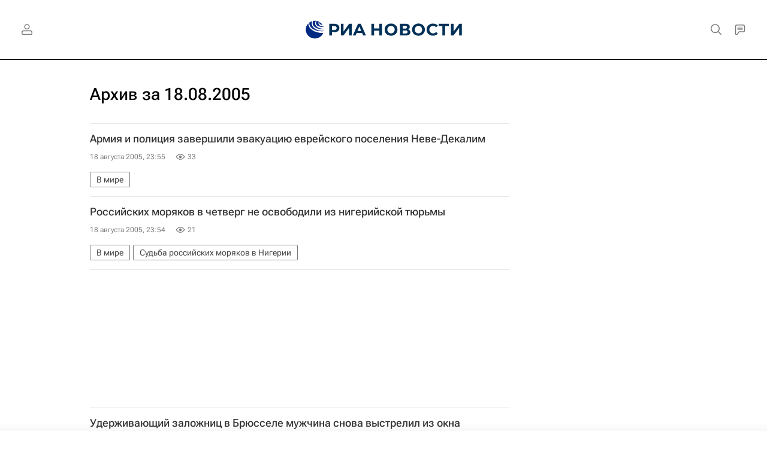

--- FILE ---
content_type: text/html; charset=utf-8
request_url: https://ria.ru/20050818/
body_size: 35019
content:
<!DOCTYPE html><html lang="ru"><head prefix="og: http://ogp.me/ns# article: http://ogp.me/ns/article# ya: http://webmaster.yandex.ru/vocabularies/"><meta http-equiv="Content-Type" content="text/html; charset=utf-8">
            
                <script type="text/javascript">
                    (function() {
                        new Image().src = "//counter.yadro.ru/hit;RS_Total/Riaru_Total?r" +
                            escape(document.referrer) + ((typeof(screen) == "undefined") ? "" :
                                ";s" + screen.width + "*" + screen.height + "*" + (screen.colorDepth ?
                                    screen.colorDepth : screen.pixelDepth)) + ";u" + escape(document.URL) +
                            ";h" + escape(document.title.substring(0, 80)) + ";" + Math.random();
                    })();
                </script>
            
        
            
                <script type="text/javascript">
                    var _tmr = window._tmr || (window._tmr = []);
                    _tmr.push({id: "331653", type: "pageView", start: (new Date()).getTime()});
                    (function (d, w, id) {
                        if (d.getElementById(id)) return;
                        var ts = d.createElement("script");
                        ts.type = "text/javascript";
                        ts.async = true; ts.id = id;
                        ts.src = (d.location.protocol == "https:" ? "https:" : "http:") + "//top-fwz1.mail.ru/js/code.js";
                        var f = function () {
                            var s = d.getElementsByTagName("script")[0];
                            s.parentNode.insertBefore(ts, s);
                        };
                        if (w.opera == "[object Opera]") {
                            d.addEventListener("DOMContentLoaded", f, false);
                        } else {
                            f();
                        }
                    })(document, window, "topmailru-code");
                </script>
                <noscript>
                    <div style="position:absolute;left:-10000px;">
                        <img src="//top-fwz1.mail.ru/counter?id=331653;js=na" style="border:0;" height="1" width="1" alt="Рейтинг@Mail.ru">
                    </div>
                </noscript>
            
        
            
                <!-- Yandex.Metrika counter -->
                <script type="text/javascript" >
                   (function(m,e,t,r,i,k,a){m[i]=m[i]||function(){(m[i].a=m[i].a||[]).push(arguments)};
                   m[i].l=1*new Date();
                   for (var j = 0; j < document.scripts.length; j++) {if (document.scripts[j].src === r) { return; }}
                   k=e.createElement(t),a=e.getElementsByTagName(t)[0],k.async=1,k.src=r,a.parentNode.insertBefore(k,a)})
                   (window, document, "script", "https://mc.yandex.ru/metrika/tag.js", "ym");

                   ym(960630, "init", {
                        clickmap:true,
                        trackLinks:true,
                        accurateTrackBounce:true,
                        webvisor:true
                   });
                </script>
                <noscript><div><img src="https://mc.yandex.ru/watch/960630" style="position:absolute; left:-9999px;" alt="" /></div></noscript>
                <!-- /Yandex.Metrika counter -->
             
        
            
                <!-- Yandex.Metrika counter -->
                <script type="text/javascript" >
                   (function(m,e,t,r,i,k,a){m[i]=m[i]||function(){(m[i].a=m[i].a||[]).push(arguments)};
                   m[i].l=1*new Date();
                   for (var j = 0; j < document.scripts.length; j++) {if (document.scripts[j].src === r) { return; }}
                   k=e.createElement(t),a=e.getElementsByTagName(t)[0],k.async=1,k.src=r,a.parentNode.insertBefore(k,a)})
                   (window, document, "script", "https://mc.yandex.ru/metrika/tag.js", "ym");

                   ym(48341570, "init", {
                        clickmap:true,
                        trackLinks:true,
                        accurateTrackBounce:true
                   });
                </script>
                <noscript><div><img src="https://mc.yandex.ru/watch/48341570" style="position:absolute; left:-9999px;" alt="" /></div></noscript>
                <!-- /Yandex.Metrika counter -->
             
        
            
            <!-- tns-counter.ru -->
            <script type="text/javascript">
             (function(win, doc, cb){
              (win[cb] = win[cb] || []).push(function() {
               try {
                tnsCounterRian_ru = new TNS.TnsCounter({
                'account':'rian_ru',
                'tmsec': 'rian_site-new'
                });
               } catch(e){}
              });

              var tnsscript = doc.createElement('script');
              tnsscript.type = 'text/javascript';
              tnsscript.async = true;
              tnsscript.src = ('https:' == doc.location.protocol ? 'https:' : 'http:') +
               '//www.tns-counter.ru/tcounter.js';
              var s = doc.getElementsByTagName('script')[0];
              s.parentNode.insertBefore(tnsscript, s);
             })(window, this.document,'tnscounter_callback');
            </script>
            <noscript>
             <img src="//www.tns-counter.ru/V13a****rian_ru/ru/UTF-8/tmsec=rian_site-new/" width="0" height="0" alt="" />
            </noscript>
            <!--/ tns-counter.ru -->
             
        
            
                <script>
                    ((counterHostname) => {
                        window.MSCounter = {
                            counterHostname: counterHostname
                        };
                        window.mscounterCallbacks = window.mscounterCallbacks || [];
                        window.mscounterCallbacks.push(() => {
                            msCounterExampleCom = new MSCounter.counter({
                                    'account':'rian_ru',
                                    'tmsec': 'rian_ru',
                                    'autohit' : true
                                });
                        });

                        const newScript = document.createElement('script');
                        newScript.async = true;
                        newScript.src = `${counterHostname}/ncc/counter.js`;

                        const referenceNode = document.querySelector('script');
                        if (referenceNode) {
                            referenceNode.parentNode.insertBefore(newScript, referenceNode);
                        } else {
                            document.firstElementChild.appendChild(newScript);
                        }
                    })('https://tns-counter.ru/');
                </script>
            
        <meta charset="utf-8"><meta http-equiv="X-UA-Compatible" content="IE=edge,chrome=1"><title>Архив новостей за 18.08.2005 - РИА Новости</title><meta name="description" content="Все новости от 18.08.2005. Читайте больше новостей на сайте РИА Новости"><meta name="analytics:title" content="Архив новостей за 18.08.2005"><meta name="analytics:keyw" content=""><meta name="analytics:rubric" content=""><meta name="analytics:tags" content=""><meta name="analytics:site_domain" content="ria.ru"><meta name="analytics:lang" content="rus"><meta property="og:url" content="https://ria.ru/20050818/"><meta property="og:title" content="Архив новостей за 18.08.2005"><meta property="og:description" content="Все новости от 18.08.2005. Читайте больше новостей на сайте РИА Новости"><meta property="og:type" content="website"><meta property="og:site_name" content="РИА Новости"><meta property="og:locale" content="ru_RU"><meta property="og:image" content="https://cdnn21.img.ria.ru/i/og/ria.jpg"><meta property="og:image:width" content="2072"><meta property="og:image:height" content="1166"><meta name="relap-image" content="https://cdnn21.img.ria.ru/i/ria_soc.png"><meta name="twitter:card" content="summary_large_image"><meta name="twitter:site" content="@rianru"><link rel="canonical" href="https://ria.ru/20050818/"><link rel="alternate" hreflang="ru" href="https://ria.ru/20050818/"><link rel="alternate" hreflang="x-default" href="https://ria.ru/20050818/"><link rel="preconnect" href="https://cdnn21.img.ria.ru/"><link rel="dns-prefetch" href="https://cdnn21.img.ria.ru/"><link rel="alternate" type="application/rss+xml" href="https://ria.ru/export/rss2/archive/index.xml"><meta name="robots" content="index, follow, max-image-preview:large"><meta name="viewport" content="width=device-width, initial-scale=1.0, maximum-scale=1.0, user-scalable=yes"><meta name="HandheldFriendly" content="true"><meta name="MobileOptimzied" content="width"><meta name="referrer" content="always"><meta name="format-detection" content="telephone=no"><meta name="format-detection" content="address=no"><meta name="yandex-verification" content="60b446706b5fd796"><meta name="google-site-verification" content="57DTwe_P8zcteI_1GYjEV5SeWutAwHYtsk-4KOIHvTM"><meta name="google-site-verification" content="OtWwmT7I1Awn_B7mgpoyj2iIaR906Mp_FUopU6DLpVE"><meta name="yandex-verification" content="6e92aa3fa8a4126f"><meta name="apple-itunes-app" content="app-id=1523036476"><meta name="msApplication-ID" content="RIANovosti.86234F117D12"><meta name="msApplication-PackageFamilyName" content="RIANovosti.86234F117D12_bwjwabna54xm2"><meta name="google-play-app" content="app-id=ru.ria.ria"><link rel="icon" href="https://cdnn21.img.ria.ru/i/favicons/favicon.ico" sizes="any"><link rel="icon" href="https://cdnn21.img.ria.ru/i/favicons/favicon.svg" type="image/svg+xml"><link rel="apple-touch-icon" href="https://cdnn21.img.ria.ru/i/favicons/apple-touch-icon.png"><link rel="manifest" href="/i/favicons/manifest.json?v1"><link rel="preload" href="https://cdnn21.img.ria.ru/css/fonts/font_rs_news_sans.css?9fc475b08" as="style" onload="this.onload=null;this.rel='stylesheet'"><link rel="preload" href="https://cdnn21.img.ria.ru/css/fonts/font_rs_news_serif.css?98728d853" as="style" onload="this.onload=null;this.rel='stylesheet'"><link rel="preload" href="https://cdnn21.img.ria.ru/css/fonts/font_roboto_flex_variable.css?9eab4d901" as="style" onload="this.onload=null;this.rel='stylesheet'"><noscript><link rel="stylesheet" type="text/css" href="https://cdnn21.img.ria.ru/css/fonts/font_rs_news_sans.css?9fc475b08"><link rel="stylesheet" type="text/css" href="https://cdnn21.img.ria.ru/css/fonts/font_rs_news_serif.css?98728d853"><link rel="stylesheet" type="text/css" href="https://cdnn21.img.ria.ru/css/fonts/font_roboto_flex_variable.css?9eab4d901"></noscript><link rel="stylesheet" type="text/css" href="https://cdnn21.img.ria.ru/css/common.min.css?915b951460"><script>var GLOBAL = {}; GLOBAL.www = 'https://ria.ru'; GLOBAL.cookie_domain = '.ria.ru'; GLOBAL.userpic = 'https://cdnn21.img.ria.ru/userpic/'; GLOBAL.adriver = {}; GLOBAL.adriver.sid = "45736"; GLOBAL.adriver.bt = "52"; GLOBAL.csrf_token = ''; GLOBAL.search = {}; GLOBAL.auth = {}; GLOBAL.auth.status = 'error'; GLOBAL.auth.provider = ''; GLOBAL.auth.twitter = '/id/twitter/request/'; GLOBAL.auth.facebook = '/id/facebook/request/'; GLOBAL.auth.vkontakte = '/id/vkontakte/request/'; GLOBAL.auth.google = '/id/google/request/'; GLOBAL.auth.ok = '/id/ok/request/'; GLOBAL.auth.apple = '/id/apple/request/'; GLOBAL.auth.yandex = '/id/yandex/request/'; GLOBAL.auth.moderator = ''; GLOBAL.user = {}; GLOBAL.user.id = ""; GLOBAL.user.showCaptcha = ""; GLOBAL.locale = {}; GLOBAL.locale.id = {}; GLOBAL.locale.id.is_id = '1'; GLOBAL.locale.id.errors = {}; GLOBAL.locale.id.errors.error = 'Ошибка'; GLOBAL.locale.id.errors.errortrylater = 'Произошла ошибка. Попробуйте позже.'; GLOBAL.locale.id.errors.email = 'Введите e-mail'; GLOBAL.locale.id.errors.password = 'Введите пароль'; GLOBAL.locale.id.errors.wrong = 'Неправильный логин или пароль'; GLOBAL.locale.id.errors.wrongpassword = 'Неправильный пароль'; GLOBAL.locale.id.errors.wronglogin = 'Проверьте адрес почты'; GLOBAL.locale.id.errors.emptylogin = 'Не введено имя пользователя'; GLOBAL.locale.id.errors.wrongemail = 'Неверный e-mail'; GLOBAL.locale.id.errors.passwordnotsimilar = 'Введенные пароли не совпадают'; GLOBAL.locale.id.errors.wrongcode = 'Неправильный код'; GLOBAL.locale.id.errors.emptyname = 'Не введено имя'; GLOBAL.locale.id.errors.wrongname = 'Недопустимое имя'; GLOBAL.locale.id.errors.emptylastname = 'Не введена фамилия'; GLOBAL.locale.id.errors.wronglastname = 'Недопустимая фамилия'; GLOBAL.locale.id.errors.send = 'E-mail отправлен!'; GLOBAL.locale.id.errors.notsend = 'Ошибка! Невозможно отправить e-mail.'; GLOBAL.locale.id.errors.anothersoc = 'Другой социальный аккаунт уже связан с этим профилем'; GLOBAL.locale.id.errors.acclink = 'Аккаунты успешно связаны!'; GLOBAL.locale.id.errors.emailexist = 'Пользователь с таким e-mail уже существует'; GLOBAL.locale.id.errors.emailnotexist = 'Ошибка! Пользователя с таким e-mail не существует'; GLOBAL.locale.id.errors.emailwhitelist = 'Произошла ошибка регистрации. Повторите попытку позже или напишите модераторам на moderator@ria.ru'; GLOBAL.locale.id.errors.editemailwhitelist = 'Произошла ошибка. Повторите попытку позже или напишите модераторам на moderator@ria.ru'; GLOBAL.locale.id.errors.editemailbanned = 'Смена почты возможна только после разблокировки аккаунта'; GLOBAL.locale.id.errors.recoveryerror = 'Ошибка восстановления пароля. Пожалуйста, попробуйте снова!'; GLOBAL.locale.id.errors.alreadyactive = 'Пользователь уже был активирован'; GLOBAL.locale.id.errors.autherror = 'Ошибка входа. Пожалуйста, повторите попытку позже или обратитесь в службу технической поддержки'; GLOBAL.locale.id.errors.codeerror = 'Ошибка генерации кода подтверждение регистрации. Пожалуйста, повторите попытку позже или обратитесь в службу технической поддержки'; GLOBAL.locale.id.errors.global = 'Произошла ошибка. Пожалуйста, повторите попытку позже или обратитесь в службу технической поддержки'; GLOBAL.locale.id.errors.registeremail = ' На указанный Вами e-mail отправленно письмо. <br/> Для завершения регистрации, пожалуйста перейдите по ссылке в e-mail. '; GLOBAL.locale.id.errors.linkprofile = ' Этот e-mail уже используется! <a data-modal-open="link_local_account">Вы хотите связать эти аккаунты?</a> '; GLOBAL.locale.id.errors.confirm = ' Этот аккаунт не был подтвержден! <br/> <a class="b-id__secret-recovery">Отправить e-mail</a> с информацией для подтверждения аккаунта. '; GLOBAL.locale.id.errors.block = ' Ваш аккаунт на ria.ru был заблокирован.<br/>Для восстановления доступа отправьте письмо на <a href="mailto:moderator@rian.ru">moderator@rian.ru</a> '; GLOBAL.locale.id.errors.del = ' Ваш аккаунт был удален! Вы можете восстановить его, перейдя по ссылке из письма, высланного при удалении аккаунта. <br/> <a id="modalUserRemindLetter">Повторно отправить e-mail</a> '; GLOBAL.locale.id.errors.confirmation = ' Пожалуйста, перейдите по ссылке из письма, отправленного на <span class="m-email">$1</span> '; GLOBAL.locale.id.links = {}; GLOBAL.locale.id.links.login = 'Авторизация'; GLOBAL.locale.id.links.register = 'Регистрация'; GLOBAL.locale.id.links.forgotpassword = 'Восстановление пароля'; GLOBAL.locale.id.links.privacy = 'Политика конфиденциальности'; GLOBAL.locale.id.login = {}; GLOBAL.locale.id.login.title = 'Авторизация'; GLOBAL.locale.id.login.email = 'E-mail:'; GLOBAL.locale.id.login.password = 'Пароль:'; GLOBAL.locale.id.login.remember = 'Запомнить меня'; GLOBAL.locale.id.login.signin = 'Войти'; GLOBAL.locale.id.login.social = {}; GLOBAL.locale.id.login.social.label = 'Other ways to sign in:'; GLOBAL.locale.id.login.social.anotheruserlink = 'This account has been linked to a different profile.'; GLOBAL.locale.id.register = {}; GLOBAL.locale.id.register.title = 'Регистрация'; GLOBAL.locale.id.register.email = 'E-mail:'; GLOBAL.locale.id.register.password = 'Пароль:'; GLOBAL.locale.id.register.confirm = 'Подтверждение пароля:'; GLOBAL.locale.id.register.captcha = 'Введите код с картинки'; GLOBAL.locale.id.register.requirements = '* Все поля обязательны к заполнению'; GLOBAL.locale.id.register.password_length = 'Не менее 9 символов с 1 цифрой'; GLOBAL.locale.id.register.success = ' Пожалуйста, подтвердите Ваш e-mail для продолжения. Инструкции для подтверждения были высланы на <a class="email"></a> '; GLOBAL.locale.id.register.confirmemail = 'Пожалуйста, подтвердите Ваш e-mail для продолжения.'; GLOBAL.locale.id.register.confirm_personal = 'By clicking \'Register\', you confirm that you agree to our Privacy Policy and give your consent to the processing of personal data in accordance with the Privacy Policy'; GLOBAL.locale.id.deleteaccount = {}; GLOBAL.locale.id.deleteaccount.title = 'Удалить аккаунт'; GLOBAL.locale.id.deleteaccount.body = 'Вы уверены, что хотите удалить аккаунт?'; GLOBAL.locale.id.deleteaccount.success = 'Ваш аккаунт был удален! Вы можете восстановить аккаунт в течение 30 дней, перейдя по ссылке в письме.'; GLOBAL.locale.id.deleteaccount.action = 'Удалить аккаунт'; GLOBAL.locale.id.passwordrecovery = {}; GLOBAL.locale.id.passwordrecovery.title = 'Восстановление пароля'; GLOBAL.locale.id.passwordrecovery.password = 'Введите новый пароль:'; GLOBAL.locale.id.passwordrecovery.confirm = 'Повторите новый пароль:'; GLOBAL.locale.id.passwordrecovery.email = 'E-mail'; GLOBAL.locale.id.passwordrecovery.send = ' Инструкции для восстановления пароля высланы на <a class="email"></a> '; GLOBAL.locale.id.passwordrecovery.success = ' Поздравляем! Пароль успешно восстановлен. Пожалуйста авторизуйтесь. '; GLOBAL.locale.id.passwordrecovery.alert = ' На указанный Вами адрес отправлено сообщение. Чтобы установить пароль, перейдите по ссылке в тексте письма. '; GLOBAL.locale.id.registerconfirm = {}; GLOBAL.locale.id.registerconfirm.success = 'Аккаунт успешно создан!'; GLOBAL.locale.id.registerconfirm.error = 'Ошибка подтверждения регистрации. Пожалуйста, повторите попытку позже или обратитесь в службу технической поддержки'; GLOBAL.locale.id.restoreaccount = {}; GLOBAL.locale.id.restoreaccount.title = 'Восстановление аккаунта'; GLOBAL.locale.id.restoreaccount.confirm = 'Восстановить Ваш аккаунт?'; GLOBAL.locale.id.restoreaccount.error = 'Ошибка! Невозможно восстановить аккаунт'; GLOBAL.locale.id.restoreaccount.success = 'Ваш аккаунт был восстановлен'; GLOBAL.locale.id.localaccount = {}; GLOBAL.locale.id.localaccount.exist = 'У меня есть аккаунт в ria.ru'; GLOBAL.locale.id.localaccount.notexist = 'У меня нет аккаунта в ria.ru'; GLOBAL.locale.id.localaccount.title = 'Регистрация'; GLOBAL.locale.id.localaccount.profile = 'У вас есть аккаунт в ria.ru?'; GLOBAL.locale.id.localaccount.hello = ' <span>Здравствуйте, </span> <span class="m-name"></span> <span>!</span> '; GLOBAL.locale.id.button = {}; GLOBAL.locale.id.button.ok = 'Ок'; GLOBAL.locale.id.button.yes = 'Да'; GLOBAL.locale.id.button.no = 'Нет'; GLOBAL.locale.id.button.next = 'Дальше'; GLOBAL.locale.id.button.close = 'Закрыть'; GLOBAL.locale.id.button.profile = 'В личный кабинет'; GLOBAL.locale.id.button.recover = 'Восстановление'; GLOBAL.locale.id.button.register = 'Регистрация'; GLOBAL.locale.id.message = {}; GLOBAL.locale.id.message.errors = {}; GLOBAL.locale.id.message.errors.empty = 'Невозможно отправить сообщение'; GLOBAL.locale.id.message.errors.notfound = 'Невозможно отправить сообщение'; GLOBAL.locale.id.message.errors.similar = 'Неверный код'; GLOBAL.locale.smartcaptcha = {}; GLOBAL.locale.smartcaptcha.site_key = 'ysc1_3gfeVRJvgbAIGLE0fhwjILisSn1DflCCFOsPCBUb901052cd'; GLOBAL.locale.smartcaptcha.site_key_chat = 'ysc1_3gfeVRJvgbAIGLE0fhwjILisSn1DflCCFOsPCBUb901052cd'; GLOBAL.comet = {}; GLOBAL.comet.ticket = "00"; GLOBAL.comet.url = "https://n-ssl.ria.ru/polling"; GLOBAL.comet.ts = "1769915379"; GLOBAL.comet.objects = []; GLOBAL.comet.reduce = ""; GLOBAL.comet.timeouts = {}; GLOBAL.comet.timeouts.try2 = 1000; GLOBAL.comet.timeouts.try3 = 10000; GLOBAL.comet.timeouts.try4 = 30000; GLOBAL.sock = {}; GLOBAL.sock.server = "https://cm.ria.ru/chat"; GLOBAL.project = "ria"; GLOBAL.partnerstags = ":ria_ru:sport:ria_ru"; GLOBAL.chat = GLOBAL.chat || {}; GLOBAL.chat.show = !!1; GLOBAL.cdn = "https://cdnn21.img.ria.ru/"; GLOBAL.css = {}; GLOBAL.js = {}; GLOBAL.js.videoplayer = "https://cdnn21.img.ria.ru/min/js/libs/video/videoplayer.min.js?9d9a28fb5"; GLOBAL.css.riaPartners_banner = "https://cdnn21.img.ria.ru/css/banners/partners_banner.min.css?9f07f88f0"; GLOBAL.css.riaPartners_column = "https://cdnn21.img.ria.ru/css/banners/partners_column.min.css?924e0edb1"; GLOBAL.css.riaPartners_mobile = "https://cdnn21.img.ria.ru/css/banners/partners_mobile.min.css?9f50a9c20"; GLOBAL.js.riaPartners = "https://cdnn21.img.ria.ru/min/js/libs/ria.partners.js?998f585bb";</script><script type="text/javascript">
            (function(e, x, pe, r, i, me, nt){
            e[i]=e[i]||function(){(e[i].a=e[i].a||[]).push(arguments)},
            me=x.createElement(pe),
            me.async=1,
            me.src=r,
            nt=x.getElementsByTagName(pe)[0],
            nt.parentNode.insertBefore(me,nt)
            })(window, document, 'script', 'https://abt.s3.yandex.net/expjs/latest/exp.js', 'ymab');
            ymab('metrika.960630', 'init');
            ymab('metrika.94856332', 'init');
        </script><script>
                    window.headerBiddingPushAdUnits = function( params ) { };
                </script><script src="https://yandex.ru/ads/system/header-bidding.js" async="true"></script><!-- HB code --><script>
    var adfoxBiddersMap = {
		"myTarget": "850816",
		"adfox_WiseUP": "997769",
		"buzzoola": "1266394",
		"adfox_imho-video": "1732671",
		"sape": "3338206"
    };
    if (window.innerWidth <= 1160) 
	{
		var adUnits = [
			{
				"code": "adfox_154330592324517184",
				"bids": [
					{
						"bidder": "myTarget",
						"params": {
							"placementId": "389710"
						}
					},
					{
						"bidder": "sape",
						"params": { "placementId": "939870"
						}
					}	
				],
				"sizes": [
					[320,100]
				]
			}
		];
    } 
	else if (window.innerWidth >= 1161) 
	{
		var adUnits = [
			{
				"code": "adfox_154385051961965826",
				"bids": [
					{
						"bidder": "adfox_imho-video",
						"params": {
							"p1": "cqryp",
							"p2": "hitz"
						}
					},
					{
						"bidder": "buzzoola",
						"params": {
							"placementId": "680041"
						}
					},
					{ 
						"bidder": "sape", 
						"params":{ 
							"placementId": "939867"
						}
					}
				],
				"sizes": [
					[300,600]
				]
			},
			{
				"code": "adfox_154330575672688436",
				"bids": [
					{
						"bidder": "adfox_imho-video",
						"params": {
							"p1": "cqryq",
							"p2": "hity"
						}
					}
				],
				"sizes": [
					[1420,250]
				]
			},
			{
				"code": "adfox_15438505890596004",
				"bids": [
					{
						"bidder": "myTarget",
						"params": {
							"placementId": "368379"
						}
					},
					{
						"bidder": "adfox_WiseUP",
						"params": {
							"pp": "h",
							"ps": "cjkt",
							"p2": "gewe"
						}
					}
				],
				"sizes": [
					[300,250],
					[300,300]
				]
			}
		];
syncPixels = [{
    bidder: 'adfox_imho-video',
    pixels: [
    "https://www.tns-counter.ru/V13a****idsh_ad/ru/CP1251/tmsec=idsh_dis/",
    "https://www.tns-counter.ru/V13a****idsh_vid/ru/CP1251/tmsec=idsh_sid90680-dis/",
    "https://mc.yandex.ru/watch/66716692?page-url=90680%3Futm_source=dis_default%26utm_medium=%26utm_campaign=%26utm_content=%26utm_term=&page-ref=[PAGE_URL]"
]
  }]
    }
    var userTimeout = 500;
    window.YaHeaderBiddingSettings = {
		biddersMap: adfoxBiddersMap,
		adUnits: adUnits,
		timeout: userTimeout
    };
</script> </head><body class="body m-ria m-archive-page" id="body" data-const-page-type="archive_for_date" data-page-type="archive" data-page-project="ria" data-header-sticked-on="1"><script src="https://cdnn21.img.ria.ru/min/js/jquery/jquery-1.12.4.min.js?96ee03cbd"></script><div class="schema_org" itemscope="itemscope" itemtype="https://schema.org/WebSite" data-test="org"><meta itemprop="name" content="РИА Новости"><meta itemprop="description" content="Новости в России и мире, самая оперативная информация: темы дня, обзоры, анализ. Фото и видео с места событий, инфографика, радиоэфир, подкасты"><a itemprop="url" href="https://ria.ru"> </a><meta itemprop="image" content="https://cdnn21.img.ria.ru/i/export/ria/logo.png"><div itemprop="potentialAction" itemscope="itemscope" itemtype="https://schema.org/SearchAction"><meta itemprop="target" content="https://ria.ru/search/?query={query}"><meta itemprop="query-input" content="required name=query"></div></div><div class="schema_org" itemscope="itemscope" itemtype="http://schema.org/WebPage"><a itemprop="url" href="https://ria.ru/20050818/"> </a><meta itemprop="mainEntityOfPage" content="https://ria.ru/20050818/"><meta itemprop="name" content="Архив новостей за 18.08.2005 - РИА Новости"><meta itemprop="headline" content="Архив новостей за 18.08.2005 - РИА Новости"><meta itemprop="description" content="Все новости от 18.08.2005. Читайте больше новостей на сайте РИА Новости"><meta itemprop="genre" content="Новости"><meta itemprop="keywords" content="новости 18.08.2005, главные новости 18.08.2005"><meta itemprop="dateModified" content="2008-06-06T23:31:00+03:00"></div><ul class="schema_org" itemscope="itemscope" itemtype="http://schema.org/BreadcrumbList"><li itemprop="itemListElement" itemscope="itemscope" itemtype="http://schema.org/ListItem"><meta itemprop="name" content="РИА Новости"><meta itemprop="position" content="1"><meta itemprop="item" content="https://ria.ru"><a itemprop="url" href="https://ria.ru"> </a></li><li itemprop="itemListElement" itemscope="itemscope" itemtype="http://schema.org/ListItem"><meta itemprop="name" content="Архив"><meta itemprop="position" content="2"><meta itemprop="item" content="https://ria.ru/20050818/"><a itemprop="url" href="https://ria.ru/20050818/"> </a></li></ul><script>
                    if (!rutarget) {
                        var rutarget = {};
                    }
                    if (!rutarget.adfox) {
                        rutarget.adfox = {
                            getAdState: function() {return 0},
                            checkAd: function() {}
                        };
                    }
                </script><script>
            var svg_spirte_files = [
                

                "https://cdnn21.img.ria.ru/i/sprites/header_icon/inline.svg?108",
                "https://cdnn21.img.ria.ru/i/sprites/icon/inline.svg?108",
                "https://cdnn21.img.ria.ru/i/sprites/emoji/inline.svg?108",

                

                "https://cdnn21.img.ria.ru/i/sprites/white_longread/inline.svg?108",

                "https://cdnn21.img.ria.ru/i/sprites/logo/inline.svg?108",
                "https://cdnn21.img.ria.ru/i/sprites/social/inline.svg?108",

                "https://cdnn21.img.ria.ru/i/sprites/s_icon/inline.svg?108",
                "https://cdnn21.img.ria.ru/i/sprites/s_social/inline.svg?108"
            ];

            for (var i = 0; i < svg_spirte_files.length; i++) {
                var svg_ajax = new XMLHttpRequest();
                svg_ajax.open("GET", svg_spirte_files[i], true);
                svg_ajax.send();
                svg_ajax.onload = function(e) {
                    var svg_div = document.createElement("div");
                    svg_div.className = 'svg-sprite';
                    svg_div.innerHTML = this.responseText;
                    document.body.insertBefore(svg_div, document.body.childNodes[0]);
                }
            }
            </script><script>
                if ( !window.EVENTSTACK ) window.EVENTSTACK = [];
            </script><script src="https://cdnn21.img.ria.ru/min/js/libs/banners/adfx.loader.bind.js?98427ff4a"></script><script>
                    (window.yaContextCb = window.yaContextCb || []).push(() => {
                        replaceOriginalAdFoxMethods();
                        window.Ya.adfoxCode.hbCallbacks = window.Ya.adfoxCode.hbCallbacks || [];
                    })
                </script><script src="https://yandex.ru/ads/system/context.js" async="true"></script><script src="https://cdnn21.img.ria.ru/min/js/libs/banners/prebid.min.js?991c5bc75"></script><script>
                        window.riaPartners = window.riaPartners || [];
                    </script><div class="view-size" id="jsViewSize"></div><div class="page" id="page"><div class="page__width" id="banner_before_header"><aside><div class="banner m-before-header m-not-stub m-article-desktop" data-position="tag_desktop_header"><div class="banner__content"></div></div><div class="banner m-before-header m-article-mobile" data-position="tag_mobile_header"><div class="banner__content"></div></div></aside></div><aside><div class="banner m-no-indent m-mobile" data-position="tag_mobile_fake"><div class="banner__content"></div></div></aside><div class="page__width page__bg"><div class="page__bg-media"></div><div class="alert m-hidden" id="alertAfterRegister"><div class="alert__text">
                Регистрация пройдена успешно! <br>
                Пожалуйста, перейдите по ссылке из письма, отправленного на <span class="m-email"></span></div><div class="alert__btn"><button class="form__btn m-min m-white confirmEmail">Отправить еще раз</button></div></div><div class="header" id="header" data-header-type=""><div class="header__height" id="headerHeight"></div><div class="header__position"><div class="page__width"><div class="header__sticked" id="headerSticked"><div class="header__sticked-logo"><svg class="svg-icon m-desktop m-project-recipe"><use xmlns:xlink="http://www.w3.org/1999/xlink" xlink:href="#logo-recipe_logo_m"></use></svg><svg class="svg-icon m-mobile m-project-recipe"><use xmlns:xlink="http://www.w3.org/1999/xlink" xlink:href="#logo-recipe_logo_mobile_m"></use></svg><svg class="svg-icon m-desktop m-realty"><use xmlns:xlink="http://www.w3.org/1999/xlink" xlink:href="#logo-realty_logo_m"></use></svg><svg class="svg-icon m-mobile m-realty"><use xmlns:xlink="http://www.w3.org/1999/xlink" xlink:href="#logo-realty_logo_mobile_m"></use></svg><svg class="svg-icon m-desktop m-rsport"><use xmlns:xlink="http://www.w3.org/1999/xlink" xlink:href="#logo-sport_logo_m"></use></svg><svg class="svg-icon m-mobile m-rsport"><use xmlns:xlink="http://www.w3.org/1999/xlink" xlink:href="#logo-sport_logo_mobile_m"></use></svg><svg class="svg-icon m-desktop m-ria"><use xmlns:xlink="http://www.w3.org/1999/xlink" xlink:href="#logo-ria_logo_m"></use></svg><svg class="svg-icon m-mobile m-ria"><use xmlns:xlink="http://www.w3.org/1999/xlink" xlink:href="#logo-ria_logo_mobile_m"></use></svg><a class="m-link-home m-project-recipe" href="https://ria.ru/recipe/" title="Рецепты"></a><a class="m-link-home m-realty" href="https://realty.ria.ru/" title="Главная страница сайта realty"></a><a class="m-link-home m-rsport" href="https://ria.ru/sport/" title="Главная страница сайта rsport"></a><a class="m-link-home m-ria" href="https://ria.ru/" title="Главная страница сайта ria"></a><a class="m-link-ria m-project-recipe m-realty m-rsport" href="https://ria.ru/" title="Главная страница сайта ria"></a></div><div class="header__menu"><div class="header__menu-left"><a class="header__menu-button header__menu-login" data-modal-open="authorization"><span class="header__menu-icon color-svg-hover-only" data-auth="1"><svg class="svg-icon"><use xmlns:xlink="http://www.w3.org/1999/xlink" xlink:href="#header_icon-user_filled"></use></svg></span><span class="header__menu-icon color-svg-hover-only" data-auth="0"><svg class="svg-icon"><use xmlns:xlink="http://www.w3.org/1999/xlink" xlink:href="#header_icon-user"></use></svg></span></a></div><span class="header__menu-share"><div class="share m-header" data-nosnippet="true" data-id="" data-url="https://ria.ru" data-title=""></div></span><div class="header__menu-right"><a class="header__menu-button header__menu-search" data-modal-open="search"><span class="header__menu-icon color-svg-hover-only"><svg class="svg-icon"><use xmlns:xlink="http://www.w3.org/1999/xlink" xlink:href="#header_icon-search"></use></svg></span></a><a class="header__menu-button header__menu-chat js__toggle-chat"><span class="header__menu-icon color-svg-hover-only"><svg class="svg-icon"><use xmlns:xlink="http://www.w3.org/1999/xlink" xlink:href="#header_icon-chat"></use></svg></span></a></div></div></div></div></div></div><div class="content" id="content"><div class="layout-rubric"><div class="layout-rubric__main"><div class="rubric-list"><h1 class="rubric-title">Архив за 18.08.2005</h1><div class="list" itemscope="" itemtype="http://schema.org/ItemList"><div class="list-item m-noimage" data-type="article" data-view="archive" data-schema-position="1"><span class="schema_org" itemprop="itemListElement" itemscope="" itemtype="http://schema.org/ListItem"><meta itemprop="position" content="1"><a itemprop="url" href="https://ria.ru/20050818/41186073.html"> </a><meta itemprop="name" content="Армия и полиция завершили эвакуацию еврейского поселения Неве-Декалим"></span><div class="list-item__content"><a href="https://ria.ru/20050818/41186073.html" class="list-item__title color-font-hover-only">Армия и полиция завершили эвакуацию еврейского поселения Неве-Декалим</a></div><div class="list-item__info"><div class="list-item__info-item" data-type="date">18 августа 2005, 23:55</div><div class="list-item__info-item" data-type="views"><i><svg class="svg-icon"><use xmlns:xlink="http://www.w3.org/1999/xlink" xlink:href="#icon-views_small"></use></svg></i><span>33</span></div></div><div class="list-item__tags"><div class="list-item__tags-more color-btn-active">Еще <span></span></div><div class="list-item__tags-list"><a href="/world/" class="list-tag" data-sid="world"><span class="list-tag__text">В мире</span></a></div></div></div><div class="list-item m-noimage" data-type="article" data-view="archive" data-schema-position="2"><span class="schema_org" itemprop="itemListElement" itemscope="" itemtype="http://schema.org/ListItem"><meta itemprop="position" content="2"><a itemprop="url" href="https://ria.ru/20050818/41186063.html"> </a><meta itemprop="name" content="Российских моряков в четверг не освободили из нигерийской тюрьмы "></span><div class="list-item__content"><a href="https://ria.ru/20050818/41186063.html" class="list-item__title color-font-hover-only">Российских моряков в четверг не освободили из нигерийской тюрьмы </a></div><div class="list-item__info"><div class="list-item__info-item" data-type="date">18 августа 2005, 23:54</div><div class="list-item__info-item" data-type="views"><i><svg class="svg-icon"><use xmlns:xlink="http://www.w3.org/1999/xlink" xlink:href="#icon-views_small"></use></svg></i><span>21</span></div></div><div class="list-item__tags"><div class="list-item__tags-more color-btn-active">Еще <span></span></div><div class="list-item__tags-list"><a href="/world/" class="list-tag" data-sid="world"><span class="list-tag__text">В мире</span></a><a href="/russians_nigeria_050805/" class="list-tag" data-sid="russians_nigeria_050805"><span class="list-tag__text">Судьба российских моряков в Нигерии</span></a></div></div></div><aside><div class="banner m-article-desktop m-in-list" data-position="tag_desktop_content-1"><div class="banner__content"></div></div><div class="banner m-article-mobile m-in-list" data-position="tag_mobile_content-1"><div class="banner__content"></div></div></aside><div class="list-item m-noimage" data-type="article" data-view="archive" data-schema-position="3"><span class="schema_org" itemprop="itemListElement" itemscope="" itemtype="http://schema.org/ListItem"><meta itemprop="position" content="3"><a itemprop="url" href="https://ria.ru/20050818/41186044.html"> </a><meta itemprop="name" content="Удерживающий заложниц в Брюсселе мужчина снова выстрелил из окна"></span><div class="list-item__content"><a href="https://ria.ru/20050818/41186044.html" class="list-item__title color-font-hover-only">Удерживающий заложниц в Брюсселе мужчина снова выстрелил из окна</a></div><div class="list-item__info"><div class="list-item__info-item" data-type="date">18 августа 2005, 23:24</div><div class="list-item__info-item" data-type="views"><i><svg class="svg-icon"><use xmlns:xlink="http://www.w3.org/1999/xlink" xlink:href="#icon-views_small"></use></svg></i><span>23</span></div></div><div class="list-item__tags"><div class="list-item__tags-more color-btn-active">Еще <span></span></div><div class="list-item__tags-list"><a href="/incidents/" class="list-tag" data-sid="incidents"><span class="list-tag__text">Происшествия</span></a><a href="/world/" class="list-tag" data-sid="world"><span class="list-tag__text">В мире</span></a></div></div></div><div class="list-item m-noimage" data-type="article" data-view="archive" data-schema-position="4"><span class="schema_org" itemprop="itemListElement" itemscope="" itemtype="http://schema.org/ListItem"><meta itemprop="position" content="4"><a itemprop="url" href="https://ria.ru/20050818/41185992.html"> </a><meta itemprop="name" content="Экипаж МКС вышел в открытый космос"></span><div class="list-item__content"><a href="https://ria.ru/20050818/41185992.html" class="list-item__title color-font-hover-only">Экипаж МКС вышел в открытый космос</a></div><div class="list-item__info"><div class="list-item__info-item" data-type="date">18 августа 2005, 23:12</div><div class="list-item__info-item" data-type="views"><i><svg class="svg-icon"><use xmlns:xlink="http://www.w3.org/1999/xlink" xlink:href="#icon-views_small"></use></svg></i><span>31</span></div></div><div class="list-item__tags"><div class="list-item__tags-more color-btn-active">Еще <span></span></div><div class="list-item__tags-list"><a href="/science/" class="list-tag" data-sid="science"><span class="list-tag__text">Наука</span></a></div></div></div><div class="list-item m-noimage" data-type="article" data-view="archive" data-schema-position="5"><span class="schema_org" itemprop="itemListElement" itemscope="" itemtype="http://schema.org/ListItem"><meta itemprop="position" content="5"><a itemprop="url" href="https://ria.ru/20050818/41185837.html"> </a><meta itemprop="name" content="Пожар в Новгородском драмтеатре полностью ликвидирован"></span><div class="list-item__content"><a href="https://ria.ru/20050818/41185837.html" class="list-item__title color-font-hover-only">Пожар в Новгородском драмтеатре полностью ликвидирован</a></div><div class="list-item__info"><div class="list-item__info-item" data-type="date">18 августа 2005, 22:33</div><div class="list-item__info-item" data-type="views"><i><svg class="svg-icon"><use xmlns:xlink="http://www.w3.org/1999/xlink" xlink:href="#icon-views_small"></use></svg></i><span>30</span></div></div><div class="list-item__tags"><div class="list-item__tags-more color-btn-active">Еще <span></span></div><div class="list-item__tags-list"><a href="/incidents/" class="list-tag" data-sid="incidents"><span class="list-tag__text">Происшествия</span></a></div></div></div><aside><div class="banner m-article-desktop m-in-list" data-position="tag_desktop_content-2"><div class="banner__content"></div></div><div class="banner m-article-mobile m-in-list" data-position="tag_mobile_content-2"><div class="banner__content"></div></div></aside><div class="list-item m-noimage" data-type="article" data-view="archive" data-schema-position="6"><span class="schema_org" itemprop="itemListElement" itemscope="" itemtype="http://schema.org/ListItem"><meta itemprop="position" content="6"><a itemprop="url" href="https://ria.ru/20050818/41185918.html"> </a><meta itemprop="name" content="В секторе Газа палестинцы ранили израильского военнослужащего"></span><div class="list-item__content"><a href="https://ria.ru/20050818/41185918.html" class="list-item__title color-font-hover-only">В секторе Газа палестинцы ранили израильского военнослужащего</a></div><div class="list-item__info"><div class="list-item__info-item" data-type="date">18 августа 2005, 22:33</div><div class="list-item__info-item" data-type="views"><i><svg class="svg-icon"><use xmlns:xlink="http://www.w3.org/1999/xlink" xlink:href="#icon-views_small"></use></svg></i><span>34</span></div></div><div class="list-item__tags"><div class="list-item__tags-more color-btn-active">Еще <span></span></div><div class="list-item__tags-list"><a href="/world/" class="list-tag" data-sid="world"><span class="list-tag__text">В мире</span></a><a href="/vyvod_izrail_gaza_08_08_05/" class="list-tag" data-sid="vyvod_izrail_gaza_08_08_05"><span class="list-tag__text">Вывод израильских поселений из сектора Газа</span></a></div></div></div><div class="list-item m-noimage" data-type="article" data-view="archive" data-schema-position="7"><span class="schema_org" itemprop="itemListElement" itemscope="" itemtype="http://schema.org/ListItem"><meta itemprop="position" content="7"><a itemprop="url" href="https://ria.ru/20050818/41185764.html"> </a><meta itemprop="name" content="Причиной пожара в Новгородском драмтеатре могли стать ремонтные работы"></span><div class="list-item__content"><a href="https://ria.ru/20050818/41185764.html" class="list-item__title color-font-hover-only">Причиной пожара в Новгородском драмтеатре могли стать ремонтные работы</a></div><div class="list-item__info"><div class="list-item__info-item" data-type="date">18 августа 2005, 22:19</div><div class="list-item__info-item" data-type="views"><i><svg class="svg-icon"><use xmlns:xlink="http://www.w3.org/1999/xlink" xlink:href="#icon-views_small"></use></svg></i><span>22</span></div></div><div class="list-item__tags"><div class="list-item__tags-more color-btn-active">Еще <span></span></div><div class="list-item__tags-list"><a href="/incidents/" class="list-tag" data-sid="incidents"><span class="list-tag__text">Происшествия</span></a></div></div></div><div class="list-item m-noimage" data-type="article" data-view="archive" data-schema-position="8"><span class="schema_org" itemprop="itemListElement" itemscope="" itemtype="http://schema.org/ListItem"><meta itemprop="position" content="8"><a itemprop="url" href="https://ria.ru/20050818/41185749.html"> </a><meta itemprop="name" content='НАСА: следующий полет "шаттла" состоится не ранее марта 2006 года'></span><div class="list-item__content"><a href="https://ria.ru/20050818/41185749.html" class="list-item__title color-font-hover-only">НАСА: следующий полет "шаттла" состоится не ранее марта 2006 года</a></div><div class="list-item__info"><div class="list-item__info-item" data-type="date">18 августа 2005, 22:14</div><div class="list-item__info-item" data-type="views"><i><svg class="svg-icon"><use xmlns:xlink="http://www.w3.org/1999/xlink" xlink:href="#icon-views_small"></use></svg></i><span>43</span></div></div><div class="list-item__tags"><div class="list-item__tags-more color-btn-active">Еще <span></span></div><div class="list-item__tags-list"><a href="/science/" class="list-tag" data-sid="science"><span class="list-tag__text">Наука</span></a></div></div></div><aside><div class="banner m-article-desktop m-in-list" data-position="tag_desktop_content-3"><div class="banner__content"></div></div><div class="banner m-article-mobile m-in-list" data-position="tag_mobile_content-3"><div class="banner__content"></div></div></aside><div class="list-item m-noimage" data-type="article" data-view="archive" data-schema-position="9"><span class="schema_org" itemprop="itemListElement" itemscope="" itemtype="http://schema.org/ListItem"><meta itemprop="position" content="9"><a itemprop="url" href="https://ria.ru/20050818/41185722.html"> </a><meta itemprop="name" content='Захват заложников в Брюсселе: открыта телефонная "горячая линия"'></span><div class="list-item__content"><a href="https://ria.ru/20050818/41185722.html" class="list-item__title color-font-hover-only">Захват заложников в Брюсселе: открыта телефонная "горячая линия"</a></div><div class="list-item__info"><div class="list-item__info-item" data-type="date">18 августа 2005, 22:12</div><div class="list-item__info-item" data-type="views"><i><svg class="svg-icon"><use xmlns:xlink="http://www.w3.org/1999/xlink" xlink:href="#icon-views_small"></use></svg></i><span>58</span></div></div><div class="list-item__tags"><div class="list-item__tags-more color-btn-active">Еще <span></span></div><div class="list-item__tags-list"><a href="/society/" class="list-tag" data-sid="society"><span class="list-tag__text">Общество</span></a><a href="/Brussels_hostages_180805/" class="list-tag" data-sid="Brussels_hostages_180805"><span class="list-tag__text">Захват заложников в Брюсселе</span></a></div></div></div><div class="list-item m-noimage" data-type="article" data-view="archive" data-schema-position="10"><span class="schema_org" itemprop="itemListElement" itemscope="" itemtype="http://schema.org/ListItem"><meta itemprop="position" content="10"><a itemprop="url" href="https://ria.ru/20050818/41185679.html"> </a><meta itemprop="name" content="На пожаре в Новгородском областном драмтеатре никто не пострадал"></span><div class="list-item__content"><a href="https://ria.ru/20050818/41185679.html" class="list-item__title color-font-hover-only">На пожаре в Новгородском областном драмтеатре никто не пострадал</a></div><div class="list-item__info"><div class="list-item__info-item" data-type="date">18 августа 2005, 22:09</div><div class="list-item__info-item" data-type="views"><i><svg class="svg-icon"><use xmlns:xlink="http://www.w3.org/1999/xlink" xlink:href="#icon-views_small"></use></svg></i><span>25</span></div></div><div class="list-item__tags"><div class="list-item__tags-more color-btn-active">Еще <span></span></div><div class="list-item__tags-list"><a href="/incidents/" class="list-tag" data-sid="incidents"><span class="list-tag__text">Происшествия</span></a></div></div></div><div class="list-item m-noimage" data-type="article" data-view="archive" data-schema-position="11"><span class="schema_org" itemprop="itemListElement" itemscope="" itemtype="http://schema.org/ListItem"><meta itemprop="position" content="11"><a itemprop="url" href="https://ria.ru/20050818/41185704.html"> </a><meta itemprop="name" content="Жители Бейрута приняли учения служб безопасности за новые теракты"></span><div class="list-item__content"><a href="https://ria.ru/20050818/41185704.html" class="list-item__title color-font-hover-only">Жители Бейрута приняли учения служб безопасности за новые теракты</a></div><div class="list-item__info"><div class="list-item__info-item" data-type="date">18 августа 2005, 22:08</div><div class="list-item__info-item" data-type="views"><i><svg class="svg-icon"><use xmlns:xlink="http://www.w3.org/1999/xlink" xlink:href="#icon-views_small"></use></svg></i><span>26</span></div></div><div class="list-item__tags"><div class="list-item__tags-more color-btn-active">Еще <span></span></div><div class="list-item__tags-list"><a href="/world/" class="list-tag" data-sid="world"><span class="list-tag__text">В мире</span></a></div></div></div><aside><div class="banner m-article-desktop m-in-list" data-position="tag_desktop_content-4"><div class="banner__content"></div></div><div class="banner m-article-mobile m-in-list" data-position="tag_mobile_content-4"><div class="banner__content"></div></div></aside><div class="list-item m-noimage" data-type="article" data-view="archive" data-schema-position="12"><span class="schema_org" itemprop="itemListElement" itemscope="" itemtype="http://schema.org/ListItem"><meta itemprop="position" content="12"><a itemprop="url" href="https://ria.ru/20050818/41185657.html"> </a><meta itemprop="name" content="Преступник удерживает в центре Брюсселя бывшую тещу и своячницу"></span><div class="list-item__content"><a href="https://ria.ru/20050818/41185657.html" class="list-item__title color-font-hover-only">Преступник удерживает в центре Брюсселя бывшую тещу и своячницу</a></div><div class="list-item__info"><div class="list-item__info-item" data-type="date">18 августа 2005, 21:57</div><div class="list-item__info-item" data-type="views"><i><svg class="svg-icon"><use xmlns:xlink="http://www.w3.org/1999/xlink" xlink:href="#icon-views_small"></use></svg></i><span>27</span></div></div><div class="list-item__tags"><div class="list-item__tags-more color-btn-active">Еще <span></span></div><div class="list-item__tags-list"><a href="/incidents/" class="list-tag" data-sid="incidents"><span class="list-tag__text">Происшествия</span></a><a href="/Brussels_hostages_180805/" class="list-tag" data-sid="Brussels_hostages_180805"><span class="list-tag__text">Захват заложников в Брюсселе</span></a></div></div></div><div class="list-item m-noimage" data-type="article" data-view="archive" data-schema-position="13"><span class="schema_org" itemprop="itemListElement" itemscope="" itemtype="http://schema.org/ListItem"><meta itemprop="position" content="13"><a itemprop="url" href="https://ria.ru/20050818/41185617.html"> </a><meta itemprop="name" content="Пожар в Новгородском областном драмтеатре локализован"></span><div class="list-item__content"><a href="https://ria.ru/20050818/41185617.html" class="list-item__title color-font-hover-only">Пожар в Новгородском областном драмтеатре локализован</a></div><div class="list-item__info"><div class="list-item__info-item" data-type="date">18 августа 2005, 21:53</div><div class="list-item__info-item" data-type="views"><i><svg class="svg-icon"><use xmlns:xlink="http://www.w3.org/1999/xlink" xlink:href="#icon-views_small"></use></svg></i><span>17</span></div></div><div class="list-item__tags"><div class="list-item__tags-more color-btn-active">Еще <span></span></div><div class="list-item__tags-list"><a href="/incidents/" class="list-tag" data-sid="incidents"><span class="list-tag__text">Происшествия</span></a></div></div></div><div class="list-item m-noimage" data-type="article" data-view="archive" data-schema-position="14"><span class="schema_org" itemprop="itemListElement" itemscope="" itemtype="http://schema.org/ListItem"><meta itemprop="position" content="14"><a itemprop="url" href="https://ria.ru/20050818/41185625.html"> </a><meta itemprop="name" content="После общения с журналистами встреча Путина и Абдаллы II продолжилась"></span><div class="list-item__content"><a href="https://ria.ru/20050818/41185625.html" class="list-item__title color-font-hover-only">После общения с журналистами встреча Путина и Абдаллы II продолжилась</a></div><div class="list-item__info"><div class="list-item__info-item" data-type="date">18 августа 2005, 21:49</div><div class="list-item__info-item" data-type="views"><i><svg class="svg-icon"><use xmlns:xlink="http://www.w3.org/1999/xlink" xlink:href="#icon-views_small"></use></svg></i><span>40</span></div></div><div class="list-item__tags"><div class="list-item__tags-more color-btn-active">Еще <span></span></div><div class="list-item__tags-list"><a href="/world/" class="list-tag" data-sid="world"><span class="list-tag__text">В мире</span></a><a href="/politics/" class="list-tag" data-sid="politics"><span class="list-tag__text">Политика</span></a><a href="/iordania_king_visit_180805/" class="list-tag" data-sid="iordania_king_visit_180805"><span class="list-tag__text">Визит короля Иордании в Россию</span></a></div></div></div><div class="list-item m-noimage" data-type="article" data-view="archive" data-schema-position="15"><span class="schema_org" itemprop="itemListElement" itemscope="" itemtype="http://schema.org/ListItem"><meta itemprop="position" content="15"><a itemprop="url" href="https://ria.ru/20050818/41185610.html"> </a><meta itemprop="name" content="В Великом Новгороде горит здание областного драмтеатра"></span><div class="list-item__content"><a href="https://ria.ru/20050818/41185610.html" class="list-item__title color-font-hover-only">В Великом Новгороде горит здание областного драмтеатра</a></div><div class="list-item__info"><div class="list-item__info-item" data-type="date">18 августа 2005, 21:47</div><div class="list-item__info-item" data-type="views"><i><svg class="svg-icon"><use xmlns:xlink="http://www.w3.org/1999/xlink" xlink:href="#icon-views_small"></use></svg></i><span>18</span></div></div><div class="list-item__tags"><div class="list-item__tags-more color-btn-active">Еще <span></span></div><div class="list-item__tags-list"><a href="/incidents/" class="list-tag" data-sid="incidents"><span class="list-tag__text">Происшествия</span></a></div></div></div><div class="list-item m-noimage" data-type="article" data-view="archive" data-schema-position="16"><span class="schema_org" itemprop="itemListElement" itemscope="" itemtype="http://schema.org/ListItem"><meta itemprop="position" content="16"><a itemprop="url" href="https://ria.ru/20050818/41185483.html"> </a><meta itemprop="name" content="Абдалла II надеется на визит Путина в Иорданию в ближайшем будущем"></span><div class="list-item__content"><a href="https://ria.ru/20050818/41185483.html" class="list-item__title color-font-hover-only">Абдалла II надеется на визит Путина в Иорданию в ближайшем будущем</a></div><div class="list-item__info"><div class="list-item__info-item" data-type="date">18 августа 2005, 21:35</div><div class="list-item__info-item" data-type="views"><i><svg class="svg-icon"><use xmlns:xlink="http://www.w3.org/1999/xlink" xlink:href="#icon-views_small"></use></svg></i><span>26</span></div></div><div class="list-item__tags"><div class="list-item__tags-more color-btn-active">Еще <span></span></div><div class="list-item__tags-list"><a href="/world/" class="list-tag" data-sid="world"><span class="list-tag__text">В мире</span></a><a href="/politics/" class="list-tag" data-sid="politics"><span class="list-tag__text">Политика</span></a><a href="/iordania_king_visit_180805/" class="list-tag" data-sid="iordania_king_visit_180805"><span class="list-tag__text">Визит короля Иордании в Россию</span></a></div></div></div><div class="list-item m-noimage" data-type="article" data-view="archive" data-schema-position="17"><span class="schema_org" itemprop="itemListElement" itemscope="" itemtype="http://schema.org/ListItem"><meta itemprop="position" content="17"><a itemprop="url" href="https://ria.ru/20050818/41185453.html"> </a><meta itemprop="name" content="Алексий II поздравил россиян с праздником Преображения Господня"></span><div class="list-item__content"><a href="https://ria.ru/20050818/41185453.html" class="list-item__title color-font-hover-only">Алексий II поздравил россиян с праздником Преображения Господня</a></div><div class="list-item__info"><div class="list-item__info-item" data-type="date">18 августа 2005, 21:26</div><div class="list-item__info-item" data-type="views"><i><svg class="svg-icon"><use xmlns:xlink="http://www.w3.org/1999/xlink" xlink:href="#icon-views_small"></use></svg></i><span>43</span></div></div><div class="list-item__tags"><div class="list-item__tags-more color-btn-active">Еще <span></span></div><div class="list-item__tags-list"><a href="/society/" class="list-tag" data-sid="society"><span class="list-tag__text">Общество</span></a><a href="/religion/" class="list-tag" data-sid="religion"><span class="list-tag__text">Религия</span></a></div></div></div><div class="list-item m-noimage" data-type="article" data-view="archive" data-schema-position="18"><span class="schema_org" itemprop="itemListElement" itemscope="" itemtype="http://schema.org/ListItem"><meta itemprop="position" content="18"><a itemprop="url" href="https://ria.ru/20050818/41185410.html"> </a><meta itemprop="name" content="Приэльбрусье: альпинисты из Польши пока не найдены"></span><div class="list-item__content"><a href="https://ria.ru/20050818/41185410.html" class="list-item__title color-font-hover-only">Приэльбрусье: альпинисты из Польши пока не найдены</a></div><div class="list-item__info"><div class="list-item__info-item" data-type="date">18 августа 2005, 21:22</div><div class="list-item__info-item" data-type="views"><i><svg class="svg-icon"><use xmlns:xlink="http://www.w3.org/1999/xlink" xlink:href="#icon-views_small"></use></svg></i><span>26</span></div></div><div class="list-item__tags"><div class="list-item__tags-more color-btn-active">Еще <span></span></div><div class="list-item__tags-list"><a href="/incidents/" class="list-tag" data-sid="incidents"><span class="list-tag__text">Происшествия</span></a></div></div></div><div class="list-item m-noimage" data-type="article" data-view="archive" data-schema-position="19"><span class="schema_org" itemprop="itemListElement" itemscope="" itemtype="http://schema.org/ListItem"><meta itemprop="position" content="19"><a itemprop="url" href="https://ria.ru/20050818/41185303.html"> </a><meta itemprop="name" content="Иордания: РФ может сыграть лидирующую роль в урегулировании"></span><div class="list-item__content"><a href="https://ria.ru/20050818/41185303.html" class="list-item__title color-font-hover-only">Иордания: РФ может сыграть лидирующую роль в урегулировании</a></div><div class="list-item__info"><div class="list-item__info-item" data-type="date">18 августа 2005, 21:19</div><div class="list-item__info-item" data-type="views"><i><svg class="svg-icon"><use xmlns:xlink="http://www.w3.org/1999/xlink" xlink:href="#icon-views_small"></use></svg></i><span>37</span></div></div><div class="list-item__tags"><div class="list-item__tags-more color-btn-active">Еще <span></span></div><div class="list-item__tags-list"><a href="/world/" class="list-tag" data-sid="world"><span class="list-tag__text">В мире</span></a><a href="/politics/" class="list-tag" data-sid="politics"><span class="list-tag__text">Политика</span></a><a href="/iordania_king_visit_180805/" class="list-tag" data-sid="iordania_king_visit_180805"><span class="list-tag__text">Визит короля Иордании в Россию</span></a></div></div></div><div class="list-item m-noimage" data-type="article" data-view="archive" data-schema-position="20"><span class="schema_org" itemprop="itemListElement" itemscope="" itemtype="http://schema.org/ListItem"><meta itemprop="position" content="20"><a itemprop="url" href="https://ria.ru/20050818/41185346.html"> </a><meta itemprop="name" content="Путин: важно привлечь исламских деятелей к борьбе с терроризмом"></span><div class="list-item__content"><a href="https://ria.ru/20050818/41185346.html" class="list-item__title color-font-hover-only">Путин: важно привлечь исламских деятелей к борьбе с терроризмом</a></div><div class="list-item__info"><div class="list-item__info-item" data-type="date">18 августа 2005, 21:19</div><div class="list-item__info-item" data-type="views"><i><svg class="svg-icon"><use xmlns:xlink="http://www.w3.org/1999/xlink" xlink:href="#icon-views_small"></use></svg></i><span>33</span></div></div><div class="list-item__tags"><div class="list-item__tags-more color-btn-active">Еще <span></span></div><div class="list-item__tags-list"><a href="/world/" class="list-tag" data-sid="world"><span class="list-tag__text">В мире</span></a><a href="/politics/" class="list-tag" data-sid="politics"><span class="list-tag__text">Политика</span></a><a href="/iordania_king_visit_180805/" class="list-tag" data-sid="iordania_king_visit_180805"><span class="list-tag__text">Визит короля Иордании в Россию</span></a></div></div></div></div><div class="list-more color-btn-second-hover" data-url="/services/20050818/more.html?id=41185346&amp;date=20050818T211900">Еще 20 материалов</div><noscript><div class="list-pager m-on-top"><div class="list-pager__wr"><a class="list-pager__item color-btn" href="/20050818/">1</a><a class="list-pager__item color-btn" href="/20050818/?page=2">2</a><a class="list-pager__item color-btn" href="/20050818/?page=3">3</a><a class="list-pager__item color-btn" href="/20050818/?page=4">4</a><a class="list-pager__item color-btn" href="/20050818/?page=5">5</a><a class="list-pager__item color-btn" href="/20050818/?page=6">6</a><a class="list-pager__item color-btn" href="/20050818/?page=7">7</a><a class="list-pager__item color-btn" href="/20050818/?page=8">8</a><a class="list-pager__item color-btn" href="/20050818/?page=9">9</a><a class="list-pager__item color-btn" href="/20050818/?page=10">10</a><a class="list-pager__item color-btn" href="/20050818/?page=11">11</a><a class="list-pager__item color-btn" href="/20050818/?page=12">12</a><a class="list-pager__item color-btn" href="/20050818/?page=13">13</a><a class="list-pager__item color-btn" href="/20050818/?page=14">14</a><a class="list-pager__item color-btn" href="/20050818/?page=15">15</a><a class="list-pager__item color-btn" href="/20050818/?page=16">16</a><a class="list-pager__item color-btn" href="/20050818/?page=17">17</a><a class="list-pager__item color-btn" href="/20050818/?page=18">18</a><a class="list-pager__item color-btn" href="/20050818/?page=19">19</a></div><div class="list-c"><div class="list-c__y"><div class="list-c__t">2020</div><div class="list-c__t m-m">Январь</div><a class="list-c__d" href="/20200101/">1</a><a class="list-c__d" href="/20200102/">2</a><a class="list-c__d" href="/20200103/">3</a><a class="list-c__d" href="/20200104/">4</a><a class="list-c__d" href="/20200105/">5</a><a class="list-c__d" href="/20200106/">6</a><a class="list-c__d" href="/20200107/">7</a><a class="list-c__d" href="/20200108/">8</a><a class="list-c__d" href="/20200109/">9</a><a class="list-c__d" href="/20200110/">10</a><a class="list-c__d" href="/20200111/">11</a><a class="list-c__d" href="/20200112/">12</a><a class="list-c__d" href="/20200113/">13</a><a class="list-c__d" href="/20200114/">14</a><a class="list-c__d" href="/20200115/">15</a><a class="list-c__d" href="/20200116/">16</a><a class="list-c__d" href="/20200117/">17</a><a class="list-c__d" href="/20200118/">18</a><a class="list-c__d" href="/20200119/">19</a><a class="list-c__d" href="/20200120/">20</a><a class="list-c__d" href="/20200121/">21</a><a class="list-c__d" href="/20200122/">22</a><a class="list-c__d" href="/20200123/">23</a><a class="list-c__d" href="/20200124/">24</a><a class="list-c__d" href="/20200125/">25</a><a class="list-c__d" href="/20200126/">26</a><a class="list-c__d" href="/20200127/">27</a><a class="list-c__d" href="/20200128/">28</a><a class="list-c__d" href="/20200129/">29</a><a class="list-c__d" href="/20200130/">30</a><a class="list-c__d" href="/20200131/">31</a><div class="list-c__t m-m">Февраль</div><a class="list-c__d" href="/20200201/">1</a><a class="list-c__d" href="/20200202/">2</a><a class="list-c__d" href="/20200203/">3</a><a class="list-c__d" href="/20200204/">4</a><a class="list-c__d" href="/20200205/">5</a><a class="list-c__d" href="/20200206/">6</a><a class="list-c__d" href="/20200207/">7</a><a class="list-c__d" href="/20200208/">8</a><a class="list-c__d" href="/20200209/">9</a><a class="list-c__d" href="/20200210/">10</a><a class="list-c__d" href="/20200211/">11</a><a class="list-c__d" href="/20200212/">12</a><a class="list-c__d" href="/20200213/">13</a><a class="list-c__d" href="/20200214/">14</a><a class="list-c__d" href="/20200215/">15</a><a class="list-c__d" href="/20200216/">16</a><a class="list-c__d" href="/20200217/">17</a><a class="list-c__d" href="/20200218/">18</a><a class="list-c__d" href="/20200219/">19</a><a class="list-c__d" href="/20200220/">20</a><a class="list-c__d" href="/20200221/">21</a><a class="list-c__d" href="/20200222/">22</a><a class="list-c__d" href="/20200223/">23</a><a class="list-c__d" href="/20200224/">24</a><a class="list-c__d" href="/20200225/">25</a><a class="list-c__d" href="/20200226/">26</a><a class="list-c__d" href="/20200227/">27</a><a class="list-c__d" href="/20200228/">28</a><a class="list-c__d" href="/20200229/">29</a><div class="list-c__t m-m">Март</div><a class="list-c__d" href="/20200301/">1</a><a class="list-c__d" href="/20200302/">2</a><a class="list-c__d" href="/20200303/">3</a><a class="list-c__d" href="/20200304/">4</a><a class="list-c__d" href="/20200305/">5</a><a class="list-c__d" href="/20200306/">6</a><a class="list-c__d" href="/20200307/">7</a><a class="list-c__d" href="/20200308/">8</a><a class="list-c__d" href="/20200309/">9</a><a class="list-c__d" href="/20200310/">10</a><a class="list-c__d" href="/20200311/">11</a><a class="list-c__d" href="/20200312/">12</a><a class="list-c__d" href="/20200313/">13</a><a class="list-c__d" href="/20200314/">14</a><a class="list-c__d" href="/20200315/">15</a><a class="list-c__d" href="/20200316/">16</a><a class="list-c__d" href="/20200317/">17</a><a class="list-c__d" href="/20200318/">18</a><a class="list-c__d" href="/20200319/">19</a><a class="list-c__d" href="/20200320/">20</a><a class="list-c__d" href="/20200321/">21</a><a class="list-c__d" href="/20200322/">22</a><a class="list-c__d" href="/20200323/">23</a><a class="list-c__d" href="/20200324/">24</a><a class="list-c__d" href="/20200325/">25</a><a class="list-c__d" href="/20200326/">26</a><a class="list-c__d" href="/20200327/">27</a><a class="list-c__d" href="/20200328/">28</a><a class="list-c__d" href="/20200329/">29</a><a class="list-c__d" href="/20200330/">30</a><a class="list-c__d" href="/20200331/">31</a><div class="list-c__t m-m">Апрель</div><a class="list-c__d" href="/20200401/">1</a><a class="list-c__d" href="/20200402/">2</a><a class="list-c__d" href="/20200403/">3</a><a class="list-c__d" href="/20200404/">4</a><a class="list-c__d" href="/20200405/">5</a><a class="list-c__d" href="/20200406/">6</a><a class="list-c__d" href="/20200407/">7</a><a class="list-c__d" href="/20200408/">8</a><a class="list-c__d" href="/20200409/">9</a><a class="list-c__d" href="/20200410/">10</a><a class="list-c__d" href="/20200411/">11</a><a class="list-c__d" href="/20200412/">12</a><a class="list-c__d" href="/20200413/">13</a><a class="list-c__d" href="/20200414/">14</a><a class="list-c__d" href="/20200415/">15</a><a class="list-c__d" href="/20200416/">16</a><a class="list-c__d" href="/20200417/">17</a><a class="list-c__d" href="/20200418/">18</a><a class="list-c__d" href="/20200419/">19</a><a class="list-c__d" href="/20200420/">20</a><a class="list-c__d" href="/20200421/">21</a><a class="list-c__d" href="/20200422/">22</a><a class="list-c__d" href="/20200423/">23</a><a class="list-c__d" href="/20200424/">24</a><a class="list-c__d" href="/20200425/">25</a><a class="list-c__d" href="/20200426/">26</a><a class="list-c__d" href="/20200427/">27</a><a class="list-c__d" href="/20200428/">28</a><a class="list-c__d" href="/20200429/">29</a><a class="list-c__d" href="/20200430/">30</a><div class="list-c__t m-m">Май</div><a class="list-c__d" href="/20200501/">1</a><a class="list-c__d" href="/20200502/">2</a><a class="list-c__d" href="/20200503/">3</a><a class="list-c__d" href="/20200504/">4</a><a class="list-c__d" href="/20200505/">5</a><a class="list-c__d" href="/20200506/">6</a><a class="list-c__d" href="/20200507/">7</a><a class="list-c__d" href="/20200508/">8</a><a class="list-c__d" href="/20200509/">9</a><a class="list-c__d" href="/20200510/">10</a><a class="list-c__d" href="/20200511/">11</a><a class="list-c__d" href="/20200512/">12</a><a class="list-c__d" href="/20200513/">13</a><a class="list-c__d" href="/20200514/">14</a><a class="list-c__d" href="/20200515/">15</a><a class="list-c__d" href="/20200516/">16</a><a class="list-c__d" href="/20200517/">17</a><a class="list-c__d" href="/20200518/">18</a><a class="list-c__d" href="/20200519/">19</a><a class="list-c__d" href="/20200520/">20</a><a class="list-c__d" href="/20200521/">21</a><a class="list-c__d" href="/20200522/">22</a><a class="list-c__d" href="/20200523/">23</a><a class="list-c__d" href="/20200524/">24</a><a class="list-c__d" href="/20200525/">25</a><a class="list-c__d" href="/20200526/">26</a><a class="list-c__d" href="/20200527/">27</a><a class="list-c__d" href="/20200528/">28</a><a class="list-c__d" href="/20200529/">29</a><a class="list-c__d" href="/20200530/">30</a><a class="list-c__d" href="/20200531/">31</a><div class="list-c__t m-m">Июнь</div><a class="list-c__d" href="/20200601/">1</a><a class="list-c__d" href="/20200602/">2</a><a class="list-c__d" href="/20200603/">3</a><a class="list-c__d" href="/20200604/">4</a><a class="list-c__d" href="/20200605/">5</a><a class="list-c__d" href="/20200606/">6</a><a class="list-c__d" href="/20200607/">7</a><a class="list-c__d" href="/20200608/">8</a><a class="list-c__d" href="/20200609/">9</a><a class="list-c__d" href="/20200610/">10</a><a class="list-c__d" href="/20200611/">11</a><a class="list-c__d" href="/20200612/">12</a><a class="list-c__d" href="/20200613/">13</a><a class="list-c__d" href="/20200614/">14</a><a class="list-c__d" href="/20200615/">15</a><a class="list-c__d" href="/20200616/">16</a><a class="list-c__d" href="/20200617/">17</a><a class="list-c__d" href="/20200618/">18</a><a class="list-c__d" href="/20200619/">19</a><a class="list-c__d" href="/20200620/">20</a><a class="list-c__d" href="/20200621/">21</a><a class="list-c__d" href="/20200622/">22</a><a class="list-c__d" href="/20200623/">23</a><a class="list-c__d" href="/20200624/">24</a><a class="list-c__d" href="/20200625/">25</a><a class="list-c__d" href="/20200626/">26</a><a class="list-c__d" href="/20200627/">27</a><a class="list-c__d" href="/20200628/">28</a><a class="list-c__d" href="/20200629/">29</a><a class="list-c__d" href="/20200630/">30</a><div class="list-c__t m-m">Июль</div><a class="list-c__d" href="/20200701/">1</a><a class="list-c__d" href="/20200702/">2</a><a class="list-c__d" href="/20200703/">3</a><a class="list-c__d" href="/20200704/">4</a><a class="list-c__d" href="/20200705/">5</a><a class="list-c__d" href="/20200706/">6</a><a class="list-c__d" href="/20200707/">7</a><a class="list-c__d" href="/20200708/">8</a><a class="list-c__d" href="/20200709/">9</a><a class="list-c__d" href="/20200710/">10</a><a class="list-c__d" href="/20200711/">11</a><a class="list-c__d" href="/20200712/">12</a><a class="list-c__d" href="/20200713/">13</a><a class="list-c__d" href="/20200714/">14</a><a class="list-c__d" href="/20200715/">15</a><a class="list-c__d" href="/20200716/">16</a><a class="list-c__d" href="/20200717/">17</a><a class="list-c__d" href="/20200718/">18</a><a class="list-c__d" href="/20200719/">19</a><a class="list-c__d" href="/20200720/">20</a><a class="list-c__d" href="/20200721/">21</a><a class="list-c__d" href="/20200722/">22</a><a class="list-c__d" href="/20200723/">23</a><a class="list-c__d" href="/20200724/">24</a><a class="list-c__d" href="/20200725/">25</a><a class="list-c__d" href="/20200726/">26</a><a class="list-c__d" href="/20200727/">27</a><a class="list-c__d" href="/20200728/">28</a><a class="list-c__d" href="/20200729/">29</a><a class="list-c__d" href="/20200730/">30</a><a class="list-c__d" href="/20200731/">31</a><div class="list-c__t m-m">Август</div><a class="list-c__d" href="/20200801/">1</a><a class="list-c__d" href="/20200802/">2</a><a class="list-c__d" href="/20200803/">3</a><a class="list-c__d" href="/20200804/">4</a><a class="list-c__d" href="/20200805/">5</a><a class="list-c__d" href="/20200806/">6</a><a class="list-c__d" href="/20200807/">7</a><a class="list-c__d" href="/20200808/">8</a><a class="list-c__d" href="/20200809/">9</a><a class="list-c__d" href="/20200810/">10</a><a class="list-c__d" href="/20200811/">11</a><a class="list-c__d" href="/20200812/">12</a><a class="list-c__d" href="/20200813/">13</a><a class="list-c__d" href="/20200814/">14</a><a class="list-c__d" href="/20200815/">15</a><a class="list-c__d" href="/20200816/">16</a><a class="list-c__d" href="/20200817/">17</a><a class="list-c__d" href="/20200818/">18</a><a class="list-c__d" href="/20200819/">19</a><a class="list-c__d" href="/20200820/">20</a><a class="list-c__d" href="/20200821/">21</a><a class="list-c__d" href="/20200822/">22</a><a class="list-c__d" href="/20200823/">23</a><a class="list-c__d" href="/20200824/">24</a><a class="list-c__d" href="/20200825/">25</a><a class="list-c__d" href="/20200826/">26</a><a class="list-c__d" href="/20200827/">27</a><a class="list-c__d" href="/20200828/">28</a><a class="list-c__d" href="/20200829/">29</a><a class="list-c__d" href="/20200830/">30</a><a class="list-c__d" href="/20200831/">31</a><div class="list-c__t m-m">Сентябрь</div><a class="list-c__d" href="/20200901/">1</a><a class="list-c__d" href="/20200902/">2</a><a class="list-c__d" href="/20200903/">3</a><a class="list-c__d" href="/20200904/">4</a><a class="list-c__d" href="/20200905/">5</a><a class="list-c__d" href="/20200906/">6</a><a class="list-c__d" href="/20200907/">7</a><a class="list-c__d" href="/20200908/">8</a><a class="list-c__d" href="/20200909/">9</a><a class="list-c__d" href="/20200910/">10</a><a class="list-c__d" href="/20200911/">11</a><a class="list-c__d" href="/20200912/">12</a><a class="list-c__d" href="/20200913/">13</a><a class="list-c__d" href="/20200914/">14</a><a class="list-c__d" href="/20200915/">15</a><a class="list-c__d" href="/20200916/">16</a><a class="list-c__d" href="/20200917/">17</a><a class="list-c__d" href="/20200918/">18</a><a class="list-c__d" href="/20200919/">19</a><a class="list-c__d" href="/20200920/">20</a><a class="list-c__d" href="/20200921/">21</a><a class="list-c__d" href="/20200922/">22</a><a class="list-c__d" href="/20200923/">23</a><a class="list-c__d" href="/20200924/">24</a><a class="list-c__d" href="/20200925/">25</a><a class="list-c__d" href="/20200926/">26</a><a class="list-c__d" href="/20200927/">27</a><a class="list-c__d" href="/20200928/">28</a><a class="list-c__d" href="/20200929/">29</a><a class="list-c__d" href="/20200930/">30</a><div class="list-c__t m-m">Октябрь</div><a class="list-c__d" href="/20201001/">1</a><a class="list-c__d" href="/20201002/">2</a><a class="list-c__d" href="/20201003/">3</a><a class="list-c__d" href="/20201004/">4</a><a class="list-c__d" href="/20201005/">5</a><a class="list-c__d" href="/20201006/">6</a><a class="list-c__d" href="/20201007/">7</a><a class="list-c__d" href="/20201008/">8</a><a class="list-c__d" href="/20201009/">9</a><a class="list-c__d" href="/20201010/">10</a><a class="list-c__d" href="/20201011/">11</a><a class="list-c__d" href="/20201012/">12</a><a class="list-c__d" href="/20201013/">13</a><a class="list-c__d" href="/20201014/">14</a><a class="list-c__d" href="/20201015/">15</a><a class="list-c__d" href="/20201016/">16</a><a class="list-c__d" href="/20201017/">17</a><a class="list-c__d" href="/20201018/">18</a><a class="list-c__d" href="/20201019/">19</a><a class="list-c__d" href="/20201020/">20</a><a class="list-c__d" href="/20201021/">21</a><a class="list-c__d" href="/20201022/">22</a><a class="list-c__d" href="/20201023/">23</a><a class="list-c__d" href="/20201024/">24</a><a class="list-c__d" href="/20201025/">25</a><a class="list-c__d" href="/20201026/">26</a><a class="list-c__d" href="/20201027/">27</a><a class="list-c__d" href="/20201028/">28</a><a class="list-c__d" href="/20201029/">29</a><a class="list-c__d" href="/20201030/">30</a><a class="list-c__d" href="/20201031/">31</a><div class="list-c__t m-m">Ноябрь</div><a class="list-c__d" href="/20201101/">1</a><a class="list-c__d" href="/20201102/">2</a><a class="list-c__d" href="/20201103/">3</a><a class="list-c__d" href="/20201104/">4</a><a class="list-c__d" href="/20201105/">5</a><a class="list-c__d" href="/20201106/">6</a><a class="list-c__d" href="/20201107/">7</a><a class="list-c__d" href="/20201108/">8</a><a class="list-c__d" href="/20201109/">9</a><a class="list-c__d" href="/20201110/">10</a><a class="list-c__d" href="/20201111/">11</a><a class="list-c__d" href="/20201112/">12</a><a class="list-c__d" href="/20201113/">13</a><a class="list-c__d" href="/20201114/">14</a><a class="list-c__d" href="/20201115/">15</a><a class="list-c__d" href="/20201116/">16</a><a class="list-c__d" href="/20201117/">17</a><a class="list-c__d" href="/20201118/">18</a><a class="list-c__d" href="/20201119/">19</a><a class="list-c__d" href="/20201120/">20</a><a class="list-c__d" href="/20201121/">21</a><a class="list-c__d" href="/20201122/">22</a><a class="list-c__d" href="/20201123/">23</a><a class="list-c__d" href="/20201124/">24</a><a class="list-c__d" href="/20201125/">25</a><a class="list-c__d" href="/20201126/">26</a><a class="list-c__d" href="/20201127/">27</a><a class="list-c__d" href="/20201128/">28</a><a class="list-c__d" href="/20201129/">29</a><a class="list-c__d" href="/20201130/">30</a><div class="list-c__t m-m">Декабрь</div><a class="list-c__d" href="/20201201/">1</a><a class="list-c__d" href="/20201202/">2</a><a class="list-c__d" href="/20201203/">3</a><a class="list-c__d" href="/20201204/">4</a><a class="list-c__d" href="/20201205/">5</a><a class="list-c__d" href="/20201206/">6</a><a class="list-c__d" href="/20201207/">7</a><a class="list-c__d" href="/20201208/">8</a><a class="list-c__d" href="/20201209/">9</a><a class="list-c__d" href="/20201210/">10</a><a class="list-c__d" href="/20201211/">11</a><a class="list-c__d" href="/20201212/">12</a><a class="list-c__d" href="/20201213/">13</a><a class="list-c__d" href="/20201214/">14</a><a class="list-c__d" href="/20201215/">15</a><a class="list-c__d" href="/20201216/">16</a><a class="list-c__d" href="/20201217/">17</a><a class="list-c__d" href="/20201218/">18</a><a class="list-c__d" href="/20201219/">19</a><a class="list-c__d" href="/20201220/">20</a><a class="list-c__d" href="/20201221/">21</a><a class="list-c__d" href="/20201222/">22</a><a class="list-c__d" href="/20201223/">23</a><a class="list-c__d" href="/20201224/">24</a><a class="list-c__d" href="/20201225/">25</a><a class="list-c__d" href="/20201226/">26</a><a class="list-c__d" href="/20201227/">27</a><a class="list-c__d" href="/20201228/">28</a><a class="list-c__d" href="/20201229/">29</a><a class="list-c__d" href="/20201230/">30</a><a class="list-c__d" href="/20201231/">31</a></div><div class="list-c__y"><div class="list-c__t">2021</div><div class="list-c__t m-m">Январь</div><a class="list-c__d" href="/20210101/">1</a><a class="list-c__d" href="/20210102/">2</a><a class="list-c__d" href="/20210103/">3</a><a class="list-c__d" href="/20210104/">4</a><a class="list-c__d" href="/20210105/">5</a><a class="list-c__d" href="/20210106/">6</a><a class="list-c__d" href="/20210107/">7</a><a class="list-c__d" href="/20210108/">8</a><a class="list-c__d" href="/20210109/">9</a><a class="list-c__d" href="/20210110/">10</a><a class="list-c__d" href="/20210111/">11</a><a class="list-c__d" href="/20210112/">12</a><a class="list-c__d" href="/20210113/">13</a><a class="list-c__d" href="/20210114/">14</a><a class="list-c__d" href="/20210115/">15</a><a class="list-c__d" href="/20210116/">16</a><a class="list-c__d" href="/20210117/">17</a><a class="list-c__d" href="/20210118/">18</a><a class="list-c__d" href="/20210119/">19</a><a class="list-c__d" href="/20210120/">20</a><a class="list-c__d" href="/20210121/">21</a><a class="list-c__d" href="/20210122/">22</a><a class="list-c__d" href="/20210123/">23</a><a class="list-c__d" href="/20210124/">24</a><a class="list-c__d" href="/20210125/">25</a><a class="list-c__d" href="/20210126/">26</a><a class="list-c__d" href="/20210127/">27</a><a class="list-c__d" href="/20210128/">28</a><a class="list-c__d" href="/20210129/">29</a><a class="list-c__d" href="/20210130/">30</a><a class="list-c__d" href="/20210131/">31</a><div class="list-c__t m-m">Февраль</div><a class="list-c__d" href="/20210201/">1</a><a class="list-c__d" href="/20210202/">2</a><a class="list-c__d" href="/20210203/">3</a><a class="list-c__d" href="/20210204/">4</a><a class="list-c__d" href="/20210205/">5</a><a class="list-c__d" href="/20210206/">6</a><a class="list-c__d" href="/20210207/">7</a><a class="list-c__d" href="/20210208/">8</a><a class="list-c__d" href="/20210209/">9</a><a class="list-c__d" href="/20210210/">10</a><a class="list-c__d" href="/20210211/">11</a><a class="list-c__d" href="/20210212/">12</a><a class="list-c__d" href="/20210213/">13</a><a class="list-c__d" href="/20210214/">14</a><a class="list-c__d" href="/20210215/">15</a><a class="list-c__d" href="/20210216/">16</a><a class="list-c__d" href="/20210217/">17</a><a class="list-c__d" href="/20210218/">18</a><a class="list-c__d" href="/20210219/">19</a><a class="list-c__d" href="/20210220/">20</a><a class="list-c__d" href="/20210221/">21</a><a class="list-c__d" href="/20210222/">22</a><a class="list-c__d" href="/20210223/">23</a><a class="list-c__d" href="/20210224/">24</a><a class="list-c__d" href="/20210225/">25</a><a class="list-c__d" href="/20210226/">26</a><a class="list-c__d" href="/20210227/">27</a><a class="list-c__d" href="/20210228/">28</a><div class="list-c__t m-m">Март</div><a class="list-c__d" href="/20210301/">1</a><a class="list-c__d" href="/20210302/">2</a><a class="list-c__d" href="/20210303/">3</a><a class="list-c__d" href="/20210304/">4</a><a class="list-c__d" href="/20210305/">5</a><a class="list-c__d" href="/20210306/">6</a><a class="list-c__d" href="/20210307/">7</a><a class="list-c__d" href="/20210308/">8</a><a class="list-c__d" href="/20210309/">9</a><a class="list-c__d" href="/20210310/">10</a><a class="list-c__d" href="/20210311/">11</a><a class="list-c__d" href="/20210312/">12</a><a class="list-c__d" href="/20210313/">13</a><a class="list-c__d" href="/20210314/">14</a><a class="list-c__d" href="/20210315/">15</a><a class="list-c__d" href="/20210316/">16</a><a class="list-c__d" href="/20210317/">17</a><a class="list-c__d" href="/20210318/">18</a><a class="list-c__d" href="/20210319/">19</a><a class="list-c__d" href="/20210320/">20</a><a class="list-c__d" href="/20210321/">21</a><a class="list-c__d" href="/20210322/">22</a><a class="list-c__d" href="/20210323/">23</a><a class="list-c__d" href="/20210324/">24</a><a class="list-c__d" href="/20210325/">25</a><a class="list-c__d" href="/20210326/">26</a><a class="list-c__d" href="/20210327/">27</a><a class="list-c__d" href="/20210328/">28</a><a class="list-c__d" href="/20210329/">29</a><a class="list-c__d" href="/20210330/">30</a><a class="list-c__d" href="/20210331/">31</a><div class="list-c__t m-m">Апрель</div><a class="list-c__d" href="/20210401/">1</a><a class="list-c__d" href="/20210402/">2</a><a class="list-c__d" href="/20210403/">3</a><a class="list-c__d" href="/20210404/">4</a><a class="list-c__d" href="/20210405/">5</a><a class="list-c__d" href="/20210406/">6</a><a class="list-c__d" href="/20210407/">7</a><a class="list-c__d" href="/20210408/">8</a><a class="list-c__d" href="/20210409/">9</a><a class="list-c__d" href="/20210410/">10</a><a class="list-c__d" href="/20210411/">11</a><a class="list-c__d" href="/20210412/">12</a><a class="list-c__d" href="/20210413/">13</a><a class="list-c__d" href="/20210414/">14</a><a class="list-c__d" href="/20210415/">15</a><a class="list-c__d" href="/20210416/">16</a><a class="list-c__d" href="/20210417/">17</a><a class="list-c__d" href="/20210418/">18</a><a class="list-c__d" href="/20210419/">19</a><a class="list-c__d" href="/20210420/">20</a><a class="list-c__d" href="/20210421/">21</a><a class="list-c__d" href="/20210422/">22</a><a class="list-c__d" href="/20210423/">23</a><a class="list-c__d" href="/20210424/">24</a><a class="list-c__d" href="/20210425/">25</a><a class="list-c__d" href="/20210426/">26</a><a class="list-c__d" href="/20210427/">27</a><a class="list-c__d" href="/20210428/">28</a><a class="list-c__d" href="/20210429/">29</a><a class="list-c__d" href="/20210430/">30</a><div class="list-c__t m-m">Май</div><a class="list-c__d" href="/20210501/">1</a><a class="list-c__d" href="/20210502/">2</a><a class="list-c__d" href="/20210503/">3</a><a class="list-c__d" href="/20210504/">4</a><a class="list-c__d" href="/20210505/">5</a><a class="list-c__d" href="/20210506/">6</a><a class="list-c__d" href="/20210507/">7</a><a class="list-c__d" href="/20210508/">8</a><a class="list-c__d" href="/20210509/">9</a><a class="list-c__d" href="/20210510/">10</a><a class="list-c__d" href="/20210511/">11</a><a class="list-c__d" href="/20210512/">12</a><a class="list-c__d" href="/20210513/">13</a><a class="list-c__d" href="/20210514/">14</a><a class="list-c__d" href="/20210515/">15</a><a class="list-c__d" href="/20210516/">16</a><a class="list-c__d" href="/20210517/">17</a><a class="list-c__d" href="/20210518/">18</a><a class="list-c__d" href="/20210519/">19</a><a class="list-c__d" href="/20210520/">20</a><a class="list-c__d" href="/20210521/">21</a><a class="list-c__d" href="/20210522/">22</a><a class="list-c__d" href="/20210523/">23</a><a class="list-c__d" href="/20210524/">24</a><a class="list-c__d" href="/20210525/">25</a><a class="list-c__d" href="/20210526/">26</a><a class="list-c__d" href="/20210527/">27</a><a class="list-c__d" href="/20210528/">28</a><a class="list-c__d" href="/20210529/">29</a><a class="list-c__d" href="/20210530/">30</a><a class="list-c__d" href="/20210531/">31</a><div class="list-c__t m-m">Июнь</div><a class="list-c__d" href="/20210601/">1</a><a class="list-c__d" href="/20210602/">2</a><a class="list-c__d" href="/20210603/">3</a><a class="list-c__d" href="/20210604/">4</a><a class="list-c__d" href="/20210605/">5</a><a class="list-c__d" href="/20210606/">6</a><a class="list-c__d" href="/20210607/">7</a><a class="list-c__d" href="/20210608/">8</a><a class="list-c__d" href="/20210609/">9</a><a class="list-c__d" href="/20210610/">10</a><a class="list-c__d" href="/20210611/">11</a><a class="list-c__d" href="/20210612/">12</a><a class="list-c__d" href="/20210613/">13</a><a class="list-c__d" href="/20210614/">14</a><a class="list-c__d" href="/20210615/">15</a><a class="list-c__d" href="/20210616/">16</a><a class="list-c__d" href="/20210617/">17</a><a class="list-c__d" href="/20210618/">18</a><a class="list-c__d" href="/20210619/">19</a><a class="list-c__d" href="/20210620/">20</a><a class="list-c__d" href="/20210621/">21</a><a class="list-c__d" href="/20210622/">22</a><a class="list-c__d" href="/20210623/">23</a><a class="list-c__d" href="/20210624/">24</a><a class="list-c__d" href="/20210625/">25</a><a class="list-c__d" href="/20210626/">26</a><a class="list-c__d" href="/20210627/">27</a><a class="list-c__d" href="/20210628/">28</a><a class="list-c__d" href="/20210629/">29</a><a class="list-c__d" href="/20210630/">30</a><div class="list-c__t m-m">Июль</div><a class="list-c__d" href="/20210701/">1</a><a class="list-c__d" href="/20210702/">2</a><a class="list-c__d" href="/20210703/">3</a><a class="list-c__d" href="/20210704/">4</a><a class="list-c__d" href="/20210705/">5</a><a class="list-c__d" href="/20210706/">6</a><a class="list-c__d" href="/20210707/">7</a><a class="list-c__d" href="/20210708/">8</a><a class="list-c__d" href="/20210709/">9</a><a class="list-c__d" href="/20210710/">10</a><a class="list-c__d" href="/20210711/">11</a><a class="list-c__d" href="/20210712/">12</a><a class="list-c__d" href="/20210713/">13</a><a class="list-c__d" href="/20210714/">14</a><a class="list-c__d" href="/20210715/">15</a><a class="list-c__d" href="/20210716/">16</a><a class="list-c__d" href="/20210717/">17</a><a class="list-c__d" href="/20210718/">18</a><a class="list-c__d" href="/20210719/">19</a><a class="list-c__d" href="/20210720/">20</a><a class="list-c__d" href="/20210721/">21</a><a class="list-c__d" href="/20210722/">22</a><a class="list-c__d" href="/20210723/">23</a><a class="list-c__d" href="/20210724/">24</a><a class="list-c__d" href="/20210725/">25</a><a class="list-c__d" href="/20210726/">26</a><a class="list-c__d" href="/20210727/">27</a><a class="list-c__d" href="/20210728/">28</a><a class="list-c__d" href="/20210729/">29</a><a class="list-c__d" href="/20210730/">30</a><a class="list-c__d" href="/20210731/">31</a><div class="list-c__t m-m">Август</div><a class="list-c__d" href="/20210801/">1</a><a class="list-c__d" href="/20210802/">2</a><a class="list-c__d" href="/20210803/">3</a><a class="list-c__d" href="/20210804/">4</a><a class="list-c__d" href="/20210805/">5</a><a class="list-c__d" href="/20210806/">6</a><a class="list-c__d" href="/20210807/">7</a><a class="list-c__d" href="/20210808/">8</a><a class="list-c__d" href="/20210809/">9</a><a class="list-c__d" href="/20210810/">10</a><a class="list-c__d" href="/20210811/">11</a><a class="list-c__d" href="/20210812/">12</a><a class="list-c__d" href="/20210813/">13</a><a class="list-c__d" href="/20210814/">14</a><a class="list-c__d" href="/20210815/">15</a><a class="list-c__d" href="/20210816/">16</a><a class="list-c__d" href="/20210817/">17</a><a class="list-c__d" href="/20210818/">18</a><a class="list-c__d" href="/20210819/">19</a><a class="list-c__d" href="/20210820/">20</a><a class="list-c__d" href="/20210821/">21</a><a class="list-c__d" href="/20210822/">22</a><a class="list-c__d" href="/20210823/">23</a><a class="list-c__d" href="/20210824/">24</a><a class="list-c__d" href="/20210825/">25</a><a class="list-c__d" href="/20210826/">26</a><a class="list-c__d" href="/20210827/">27</a><a class="list-c__d" href="/20210828/">28</a><a class="list-c__d" href="/20210829/">29</a><a class="list-c__d" href="/20210830/">30</a><a class="list-c__d" href="/20210831/">31</a><div class="list-c__t m-m">Сентябрь</div><a class="list-c__d" href="/20210901/">1</a><a class="list-c__d" href="/20210902/">2</a><a class="list-c__d" href="/20210903/">3</a><a class="list-c__d" href="/20210904/">4</a><a class="list-c__d" href="/20210905/">5</a><a class="list-c__d" href="/20210906/">6</a><a class="list-c__d" href="/20210907/">7</a><a class="list-c__d" href="/20210908/">8</a><a class="list-c__d" href="/20210909/">9</a><a class="list-c__d" href="/20210910/">10</a><a class="list-c__d" href="/20210911/">11</a><a class="list-c__d" href="/20210912/">12</a><a class="list-c__d" href="/20210913/">13</a><a class="list-c__d" href="/20210914/">14</a><a class="list-c__d" href="/20210915/">15</a><a class="list-c__d" href="/20210916/">16</a><a class="list-c__d" href="/20210917/">17</a><a class="list-c__d" href="/20210918/">18</a><a class="list-c__d" href="/20210919/">19</a><a class="list-c__d" href="/20210920/">20</a><a class="list-c__d" href="/20210921/">21</a><a class="list-c__d" href="/20210922/">22</a><a class="list-c__d" href="/20210923/">23</a><a class="list-c__d" href="/20210924/">24</a><a class="list-c__d" href="/20210925/">25</a><a class="list-c__d" href="/20210926/">26</a><a class="list-c__d" href="/20210927/">27</a><a class="list-c__d" href="/20210928/">28</a><a class="list-c__d" href="/20210929/">29</a><a class="list-c__d" href="/20210930/">30</a><div class="list-c__t m-m">Октябрь</div><a class="list-c__d" href="/20211001/">1</a><a class="list-c__d" href="/20211002/">2</a><a class="list-c__d" href="/20211003/">3</a><a class="list-c__d" href="/20211004/">4</a><a class="list-c__d" href="/20211005/">5</a><a class="list-c__d" href="/20211006/">6</a><a class="list-c__d" href="/20211007/">7</a><a class="list-c__d" href="/20211008/">8</a><a class="list-c__d" href="/20211009/">9</a><a class="list-c__d" href="/20211010/">10</a><a class="list-c__d" href="/20211011/">11</a><a class="list-c__d" href="/20211012/">12</a><a class="list-c__d" href="/20211013/">13</a><a class="list-c__d" href="/20211014/">14</a><a class="list-c__d" href="/20211015/">15</a><a class="list-c__d" href="/20211016/">16</a><a class="list-c__d" href="/20211017/">17</a><a class="list-c__d" href="/20211018/">18</a><a class="list-c__d" href="/20211019/">19</a><a class="list-c__d" href="/20211020/">20</a><a class="list-c__d" href="/20211021/">21</a><a class="list-c__d" href="/20211022/">22</a><a class="list-c__d" href="/20211023/">23</a><a class="list-c__d" href="/20211024/">24</a><a class="list-c__d" href="/20211025/">25</a><a class="list-c__d" href="/20211026/">26</a><a class="list-c__d" href="/20211027/">27</a><a class="list-c__d" href="/20211028/">28</a><a class="list-c__d" href="/20211029/">29</a><a class="list-c__d" href="/20211030/">30</a><a class="list-c__d" href="/20211031/">31</a><div class="list-c__t m-m">Ноябрь</div><a class="list-c__d" href="/20211101/">1</a><a class="list-c__d" href="/20211102/">2</a><a class="list-c__d" href="/20211103/">3</a><a class="list-c__d" href="/20211104/">4</a><a class="list-c__d" href="/20211105/">5</a><a class="list-c__d" href="/20211106/">6</a><a class="list-c__d" href="/20211107/">7</a><a class="list-c__d" href="/20211108/">8</a><a class="list-c__d" href="/20211109/">9</a><a class="list-c__d" href="/20211110/">10</a><a class="list-c__d" href="/20211111/">11</a><a class="list-c__d" href="/20211112/">12</a><a class="list-c__d" href="/20211113/">13</a><a class="list-c__d" href="/20211114/">14</a><a class="list-c__d" href="/20211115/">15</a><a class="list-c__d" href="/20211116/">16</a><a class="list-c__d" href="/20211117/">17</a><a class="list-c__d" href="/20211118/">18</a><a class="list-c__d" href="/20211119/">19</a><a class="list-c__d" href="/20211120/">20</a><a class="list-c__d" href="/20211121/">21</a><a class="list-c__d" href="/20211122/">22</a><a class="list-c__d" href="/20211123/">23</a><a class="list-c__d" href="/20211124/">24</a><a class="list-c__d" href="/20211125/">25</a><a class="list-c__d" href="/20211126/">26</a><a class="list-c__d" href="/20211127/">27</a><a class="list-c__d" href="/20211128/">28</a><a class="list-c__d" href="/20211129/">29</a><a class="list-c__d" href="/20211130/">30</a><div class="list-c__t m-m">Декабрь</div><a class="list-c__d" href="/20211201/">1</a><a class="list-c__d" href="/20211202/">2</a><a class="list-c__d" href="/20211203/">3</a><a class="list-c__d" href="/20211204/">4</a><a class="list-c__d" href="/20211205/">5</a><a class="list-c__d" href="/20211206/">6</a><a class="list-c__d" href="/20211207/">7</a><a class="list-c__d" href="/20211208/">8</a><a class="list-c__d" href="/20211209/">9</a><a class="list-c__d" href="/20211210/">10</a><a class="list-c__d" href="/20211211/">11</a><a class="list-c__d" href="/20211212/">12</a><a class="list-c__d" href="/20211213/">13</a><a class="list-c__d" href="/20211214/">14</a><a class="list-c__d" href="/20211215/">15</a><a class="list-c__d" href="/20211216/">16</a><a class="list-c__d" href="/20211217/">17</a><a class="list-c__d" href="/20211218/">18</a><a class="list-c__d" href="/20211219/">19</a><a class="list-c__d" href="/20211220/">20</a><a class="list-c__d" href="/20211221/">21</a><a class="list-c__d" href="/20211222/">22</a><a class="list-c__d" href="/20211223/">23</a><a class="list-c__d" href="/20211224/">24</a><a class="list-c__d" href="/20211225/">25</a><a class="list-c__d" href="/20211226/">26</a><a class="list-c__d" href="/20211227/">27</a><a class="list-c__d" href="/20211228/">28</a><a class="list-c__d" href="/20211229/">29</a><a class="list-c__d" href="/20211230/">30</a><a class="list-c__d" href="/20211231/">31</a></div><div class="list-c__y"><div class="list-c__t">2022</div><div class="list-c__t m-m">Январь</div><a class="list-c__d" href="/20220101/">1</a><a class="list-c__d" href="/20220102/">2</a><a class="list-c__d" href="/20220103/">3</a><a class="list-c__d" href="/20220104/">4</a><a class="list-c__d" href="/20220105/">5</a><a class="list-c__d" href="/20220106/">6</a><a class="list-c__d" href="/20220107/">7</a><a class="list-c__d" href="/20220108/">8</a><a class="list-c__d" href="/20220109/">9</a><a class="list-c__d" href="/20220110/">10</a><a class="list-c__d" href="/20220111/">11</a><a class="list-c__d" href="/20220112/">12</a><a class="list-c__d" href="/20220113/">13</a><a class="list-c__d" href="/20220114/">14</a><a class="list-c__d" href="/20220115/">15</a><a class="list-c__d" href="/20220116/">16</a><a class="list-c__d" href="/20220117/">17</a><a class="list-c__d" href="/20220118/">18</a><a class="list-c__d" href="/20220119/">19</a><a class="list-c__d" href="/20220120/">20</a><a class="list-c__d" href="/20220121/">21</a><a class="list-c__d" href="/20220122/">22</a><a class="list-c__d" href="/20220123/">23</a><a class="list-c__d" href="/20220124/">24</a><a class="list-c__d" href="/20220125/">25</a><a class="list-c__d" href="/20220126/">26</a><a class="list-c__d" href="/20220127/">27</a><a class="list-c__d" href="/20220128/">28</a><a class="list-c__d" href="/20220129/">29</a><a class="list-c__d" href="/20220130/">30</a><a class="list-c__d" href="/20220131/">31</a><div class="list-c__t m-m">Февраль</div><a class="list-c__d" href="/20220201/">1</a><a class="list-c__d" href="/20220202/">2</a><a class="list-c__d" href="/20220203/">3</a><a class="list-c__d" href="/20220204/">4</a><a class="list-c__d" href="/20220205/">5</a><a class="list-c__d" href="/20220206/">6</a><a class="list-c__d" href="/20220207/">7</a><a class="list-c__d" href="/20220208/">8</a><a class="list-c__d" href="/20220209/">9</a><a class="list-c__d" href="/20220210/">10</a><a class="list-c__d" href="/20220211/">11</a><a class="list-c__d" href="/20220212/">12</a><a class="list-c__d" href="/20220213/">13</a><a class="list-c__d" href="/20220214/">14</a><a class="list-c__d" href="/20220215/">15</a><a class="list-c__d" href="/20220216/">16</a><a class="list-c__d" href="/20220217/">17</a><a class="list-c__d" href="/20220218/">18</a><a class="list-c__d" href="/20220219/">19</a><a class="list-c__d" href="/20220220/">20</a><a class="list-c__d" href="/20220221/">21</a><a class="list-c__d" href="/20220222/">22</a><a class="list-c__d" href="/20220223/">23</a><a class="list-c__d" href="/20220224/">24</a><a class="list-c__d" href="/20220225/">25</a><a class="list-c__d" href="/20220226/">26</a><a class="list-c__d" href="/20220227/">27</a><a class="list-c__d" href="/20220228/">28</a><div class="list-c__t m-m">Март</div><a class="list-c__d" href="/20220301/">1</a><a class="list-c__d" href="/20220302/">2</a><a class="list-c__d" href="/20220303/">3</a><a class="list-c__d" href="/20220304/">4</a><a class="list-c__d" href="/20220305/">5</a><a class="list-c__d" href="/20220306/">6</a><a class="list-c__d" href="/20220307/">7</a><a class="list-c__d" href="/20220308/">8</a><a class="list-c__d" href="/20220309/">9</a><a class="list-c__d" href="/20220310/">10</a><a class="list-c__d" href="/20220311/">11</a><a class="list-c__d" href="/20220312/">12</a><a class="list-c__d" href="/20220313/">13</a><a class="list-c__d" href="/20220314/">14</a><a class="list-c__d" href="/20220315/">15</a><a class="list-c__d" href="/20220316/">16</a><a class="list-c__d" href="/20220317/">17</a><a class="list-c__d" href="/20220318/">18</a><a class="list-c__d" href="/20220319/">19</a><a class="list-c__d" href="/20220320/">20</a><a class="list-c__d" href="/20220321/">21</a><a class="list-c__d" href="/20220322/">22</a><a class="list-c__d" href="/20220323/">23</a><a class="list-c__d" href="/20220324/">24</a><a class="list-c__d" href="/20220325/">25</a><a class="list-c__d" href="/20220326/">26</a><a class="list-c__d" href="/20220327/">27</a><a class="list-c__d" href="/20220328/">28</a><a class="list-c__d" href="/20220329/">29</a><a class="list-c__d" href="/20220330/">30</a><a class="list-c__d" href="/20220331/">31</a><div class="list-c__t m-m">Апрель</div><a class="list-c__d" href="/20220401/">1</a><a class="list-c__d" href="/20220402/">2</a><a class="list-c__d" href="/20220403/">3</a><a class="list-c__d" href="/20220404/">4</a><a class="list-c__d" href="/20220405/">5</a><a class="list-c__d" href="/20220406/">6</a><a class="list-c__d" href="/20220407/">7</a><a class="list-c__d" href="/20220408/">8</a><a class="list-c__d" href="/20220409/">9</a><a class="list-c__d" href="/20220410/">10</a><a class="list-c__d" href="/20220411/">11</a><a class="list-c__d" href="/20220412/">12</a><a class="list-c__d" href="/20220413/">13</a><a class="list-c__d" href="/20220414/">14</a><a class="list-c__d" href="/20220415/">15</a><a class="list-c__d" href="/20220416/">16</a><a class="list-c__d" href="/20220417/">17</a><a class="list-c__d" href="/20220418/">18</a><a class="list-c__d" href="/20220419/">19</a><a class="list-c__d" href="/20220420/">20</a><a class="list-c__d" href="/20220421/">21</a><a class="list-c__d" href="/20220422/">22</a><a class="list-c__d" href="/20220423/">23</a><a class="list-c__d" href="/20220424/">24</a><a class="list-c__d" href="/20220425/">25</a><a class="list-c__d" href="/20220426/">26</a><a class="list-c__d" href="/20220427/">27</a><a class="list-c__d" href="/20220428/">28</a><a class="list-c__d" href="/20220429/">29</a><a class="list-c__d" href="/20220430/">30</a><div class="list-c__t m-m">Май</div><a class="list-c__d" href="/20220501/">1</a><a class="list-c__d" href="/20220502/">2</a><a class="list-c__d" href="/20220503/">3</a><a class="list-c__d" href="/20220504/">4</a><a class="list-c__d" href="/20220505/">5</a><a class="list-c__d" href="/20220506/">6</a><a class="list-c__d" href="/20220507/">7</a><a class="list-c__d" href="/20220508/">8</a><a class="list-c__d" href="/20220509/">9</a><a class="list-c__d" href="/20220510/">10</a><a class="list-c__d" href="/20220511/">11</a><a class="list-c__d" href="/20220512/">12</a><a class="list-c__d" href="/20220513/">13</a><a class="list-c__d" href="/20220514/">14</a><a class="list-c__d" href="/20220515/">15</a><a class="list-c__d" href="/20220516/">16</a><a class="list-c__d" href="/20220517/">17</a><a class="list-c__d" href="/20220518/">18</a><a class="list-c__d" href="/20220519/">19</a><a class="list-c__d" href="/20220520/">20</a><a class="list-c__d" href="/20220521/">21</a><a class="list-c__d" href="/20220522/">22</a><a class="list-c__d" href="/20220523/">23</a><a class="list-c__d" href="/20220524/">24</a><a class="list-c__d" href="/20220525/">25</a><a class="list-c__d" href="/20220526/">26</a><a class="list-c__d" href="/20220527/">27</a><a class="list-c__d" href="/20220528/">28</a><a class="list-c__d" href="/20220529/">29</a><a class="list-c__d" href="/20220530/">30</a><a class="list-c__d" href="/20220531/">31</a><div class="list-c__t m-m">Июнь</div><a class="list-c__d" href="/20220601/">1</a><a class="list-c__d" href="/20220602/">2</a><a class="list-c__d" href="/20220603/">3</a><a class="list-c__d" href="/20220604/">4</a><a class="list-c__d" href="/20220605/">5</a><a class="list-c__d" href="/20220606/">6</a><a class="list-c__d" href="/20220607/">7</a><a class="list-c__d" href="/20220608/">8</a><a class="list-c__d" href="/20220609/">9</a><a class="list-c__d" href="/20220610/">10</a><a class="list-c__d" href="/20220611/">11</a><a class="list-c__d" href="/20220612/">12</a><a class="list-c__d" href="/20220613/">13</a><a class="list-c__d" href="/20220614/">14</a><a class="list-c__d" href="/20220615/">15</a><a class="list-c__d" href="/20220616/">16</a><a class="list-c__d" href="/20220617/">17</a><a class="list-c__d" href="/20220618/">18</a><a class="list-c__d" href="/20220619/">19</a><a class="list-c__d" href="/20220620/">20</a><a class="list-c__d" href="/20220621/">21</a><a class="list-c__d" href="/20220622/">22</a><a class="list-c__d" href="/20220623/">23</a><a class="list-c__d" href="/20220624/">24</a><a class="list-c__d" href="/20220625/">25</a><a class="list-c__d" href="/20220626/">26</a><a class="list-c__d" href="/20220627/">27</a><a class="list-c__d" href="/20220628/">28</a><a class="list-c__d" href="/20220629/">29</a><a class="list-c__d" href="/20220630/">30</a><div class="list-c__t m-m">Июль</div><a class="list-c__d" href="/20220701/">1</a><a class="list-c__d" href="/20220702/">2</a><a class="list-c__d" href="/20220703/">3</a><a class="list-c__d" href="/20220704/">4</a><a class="list-c__d" href="/20220705/">5</a><a class="list-c__d" href="/20220706/">6</a><a class="list-c__d" href="/20220707/">7</a><a class="list-c__d" href="/20220708/">8</a><a class="list-c__d" href="/20220709/">9</a><a class="list-c__d" href="/20220710/">10</a><a class="list-c__d" href="/20220711/">11</a><a class="list-c__d" href="/20220712/">12</a><a class="list-c__d" href="/20220713/">13</a><a class="list-c__d" href="/20220714/">14</a><a class="list-c__d" href="/20220715/">15</a><a class="list-c__d" href="/20220716/">16</a><a class="list-c__d" href="/20220717/">17</a><a class="list-c__d" href="/20220718/">18</a><a class="list-c__d" href="/20220719/">19</a><a class="list-c__d" href="/20220720/">20</a><a class="list-c__d" href="/20220721/">21</a><a class="list-c__d" href="/20220722/">22</a><a class="list-c__d" href="/20220723/">23</a><a class="list-c__d" href="/20220724/">24</a><a class="list-c__d" href="/20220725/">25</a><a class="list-c__d" href="/20220726/">26</a><a class="list-c__d" href="/20220727/">27</a><a class="list-c__d" href="/20220728/">28</a><a class="list-c__d" href="/20220729/">29</a><a class="list-c__d" href="/20220730/">30</a><a class="list-c__d" href="/20220731/">31</a><div class="list-c__t m-m">Август</div><a class="list-c__d" href="/20220801/">1</a><a class="list-c__d" href="/20220802/">2</a><a class="list-c__d" href="/20220803/">3</a><a class="list-c__d" href="/20220804/">4</a><a class="list-c__d" href="/20220805/">5</a><a class="list-c__d" href="/20220806/">6</a><a class="list-c__d" href="/20220807/">7</a><a class="list-c__d" href="/20220808/">8</a><a class="list-c__d" href="/20220809/">9</a><a class="list-c__d" href="/20220810/">10</a><a class="list-c__d" href="/20220811/">11</a><a class="list-c__d" href="/20220812/">12</a><a class="list-c__d" href="/20220813/">13</a><a class="list-c__d" href="/20220814/">14</a><a class="list-c__d" href="/20220815/">15</a><a class="list-c__d" href="/20220816/">16</a><a class="list-c__d" href="/20220817/">17</a><a class="list-c__d" href="/20220818/">18</a><a class="list-c__d" href="/20220819/">19</a><a class="list-c__d" href="/20220820/">20</a><a class="list-c__d" href="/20220821/">21</a><a class="list-c__d" href="/20220822/">22</a><a class="list-c__d" href="/20220823/">23</a><a class="list-c__d" href="/20220824/">24</a><a class="list-c__d" href="/20220825/">25</a><a class="list-c__d" href="/20220826/">26</a><a class="list-c__d" href="/20220827/">27</a><a class="list-c__d" href="/20220828/">28</a><a class="list-c__d" href="/20220829/">29</a><a class="list-c__d" href="/20220830/">30</a><a class="list-c__d" href="/20220831/">31</a><div class="list-c__t m-m">Сентябрь</div><a class="list-c__d" href="/20220901/">1</a><a class="list-c__d" href="/20220902/">2</a><a class="list-c__d" href="/20220903/">3</a><a class="list-c__d" href="/20220904/">4</a><a class="list-c__d" href="/20220905/">5</a><a class="list-c__d" href="/20220906/">6</a><a class="list-c__d" href="/20220907/">7</a><a class="list-c__d" href="/20220908/">8</a><a class="list-c__d" href="/20220909/">9</a><a class="list-c__d" href="/20220910/">10</a><a class="list-c__d" href="/20220911/">11</a><a class="list-c__d" href="/20220912/">12</a><a class="list-c__d" href="/20220913/">13</a><a class="list-c__d" href="/20220914/">14</a><a class="list-c__d" href="/20220915/">15</a><a class="list-c__d" href="/20220916/">16</a><a class="list-c__d" href="/20220917/">17</a><a class="list-c__d" href="/20220918/">18</a><a class="list-c__d" href="/20220919/">19</a><a class="list-c__d" href="/20220920/">20</a><a class="list-c__d" href="/20220921/">21</a><a class="list-c__d" href="/20220922/">22</a><a class="list-c__d" href="/20220923/">23</a><a class="list-c__d" href="/20220924/">24</a><a class="list-c__d" href="/20220925/">25</a><a class="list-c__d" href="/20220926/">26</a><a class="list-c__d" href="/20220927/">27</a><a class="list-c__d" href="/20220928/">28</a><a class="list-c__d" href="/20220929/">29</a><a class="list-c__d" href="/20220930/">30</a><div class="list-c__t m-m">Октябрь</div><a class="list-c__d" href="/20221001/">1</a><a class="list-c__d" href="/20221002/">2</a><a class="list-c__d" href="/20221003/">3</a><a class="list-c__d" href="/20221004/">4</a><a class="list-c__d" href="/20221005/">5</a><a class="list-c__d" href="/20221006/">6</a><a class="list-c__d" href="/20221007/">7</a><a class="list-c__d" href="/20221008/">8</a><a class="list-c__d" href="/20221009/">9</a><a class="list-c__d" href="/20221010/">10</a><a class="list-c__d" href="/20221011/">11</a><a class="list-c__d" href="/20221012/">12</a><a class="list-c__d" href="/20221013/">13</a><a class="list-c__d" href="/20221014/">14</a><a class="list-c__d" href="/20221015/">15</a><a class="list-c__d" href="/20221016/">16</a><a class="list-c__d" href="/20221017/">17</a><a class="list-c__d" href="/20221018/">18</a><a class="list-c__d" href="/20221019/">19</a><a class="list-c__d" href="/20221020/">20</a><a class="list-c__d" href="/20221021/">21</a><a class="list-c__d" href="/20221022/">22</a><a class="list-c__d" href="/20221023/">23</a><a class="list-c__d" href="/20221024/">24</a><a class="list-c__d" href="/20221025/">25</a><a class="list-c__d" href="/20221026/">26</a><a class="list-c__d" href="/20221027/">27</a><a class="list-c__d" href="/20221028/">28</a><a class="list-c__d" href="/20221029/">29</a><a class="list-c__d" href="/20221030/">30</a><a class="list-c__d" href="/20221031/">31</a><div class="list-c__t m-m">Ноябрь</div><a class="list-c__d" href="/20221101/">1</a><a class="list-c__d" href="/20221102/">2</a><a class="list-c__d" href="/20221103/">3</a><a class="list-c__d" href="/20221104/">4</a><a class="list-c__d" href="/20221105/">5</a><a class="list-c__d" href="/20221106/">6</a><a class="list-c__d" href="/20221107/">7</a><a class="list-c__d" href="/20221108/">8</a><a class="list-c__d" href="/20221109/">9</a><a class="list-c__d" href="/20221110/">10</a><a class="list-c__d" href="/20221111/">11</a><a class="list-c__d" href="/20221112/">12</a><a class="list-c__d" href="/20221113/">13</a><a class="list-c__d" href="/20221114/">14</a><a class="list-c__d" href="/20221115/">15</a><a class="list-c__d" href="/20221116/">16</a><a class="list-c__d" href="/20221117/">17</a><a class="list-c__d" href="/20221118/">18</a><a class="list-c__d" href="/20221119/">19</a><a class="list-c__d" href="/20221120/">20</a><a class="list-c__d" href="/20221121/">21</a><a class="list-c__d" href="/20221122/">22</a><a class="list-c__d" href="/20221123/">23</a><a class="list-c__d" href="/20221124/">24</a><a class="list-c__d" href="/20221125/">25</a><a class="list-c__d" href="/20221126/">26</a><a class="list-c__d" href="/20221127/">27</a><a class="list-c__d" href="/20221128/">28</a><a class="list-c__d" href="/20221129/">29</a><a class="list-c__d" href="/20221130/">30</a><div class="list-c__t m-m">Декабрь</div><a class="list-c__d" href="/20221201/">1</a><a class="list-c__d" href="/20221202/">2</a><a class="list-c__d" href="/20221203/">3</a><a class="list-c__d" href="/20221204/">4</a><a class="list-c__d" href="/20221205/">5</a><a class="list-c__d" href="/20221206/">6</a><a class="list-c__d" href="/20221207/">7</a><a class="list-c__d" href="/20221208/">8</a><a class="list-c__d" href="/20221209/">9</a><a class="list-c__d" href="/20221210/">10</a><a class="list-c__d" href="/20221211/">11</a><a class="list-c__d" href="/20221212/">12</a><a class="list-c__d" href="/20221213/">13</a><a class="list-c__d" href="/20221214/">14</a><a class="list-c__d" href="/20221215/">15</a><a class="list-c__d" href="/20221216/">16</a><a class="list-c__d" href="/20221217/">17</a><a class="list-c__d" href="/20221218/">18</a><a class="list-c__d" href="/20221219/">19</a><a class="list-c__d" href="/20221220/">20</a><a class="list-c__d" href="/20221221/">21</a><a class="list-c__d" href="/20221222/">22</a><a class="list-c__d" href="/20221223/">23</a><a class="list-c__d" href="/20221224/">24</a><a class="list-c__d" href="/20221225/">25</a><a class="list-c__d" href="/20221226/">26</a><a class="list-c__d" href="/20221227/">27</a><a class="list-c__d" href="/20221228/">28</a><a class="list-c__d" href="/20221229/">29</a><a class="list-c__d" href="/20221230/">30</a><a class="list-c__d" href="/20221231/">31</a></div><div class="list-c__y"><div class="list-c__t">2023</div><div class="list-c__t m-m">Январь</div><a class="list-c__d" href="/20230101/">1</a><a class="list-c__d" href="/20230102/">2</a><a class="list-c__d" href="/20230103/">3</a><a class="list-c__d" href="/20230104/">4</a><a class="list-c__d" href="/20230105/">5</a><a class="list-c__d" href="/20230106/">6</a><a class="list-c__d" href="/20230107/">7</a><a class="list-c__d" href="/20230108/">8</a><a class="list-c__d" href="/20230109/">9</a><a class="list-c__d" href="/20230110/">10</a><a class="list-c__d" href="/20230111/">11</a><a class="list-c__d" href="/20230112/">12</a><a class="list-c__d" href="/20230113/">13</a><a class="list-c__d" href="/20230114/">14</a><a class="list-c__d" href="/20230115/">15</a><a class="list-c__d" href="/20230116/">16</a><a class="list-c__d" href="/20230117/">17</a><a class="list-c__d" href="/20230118/">18</a><a class="list-c__d" href="/20230119/">19</a><a class="list-c__d" href="/20230120/">20</a><a class="list-c__d" href="/20230121/">21</a><a class="list-c__d" href="/20230122/">22</a><a class="list-c__d" href="/20230123/">23</a><a class="list-c__d" href="/20230124/">24</a><a class="list-c__d" href="/20230125/">25</a><a class="list-c__d" href="/20230126/">26</a><a class="list-c__d" href="/20230127/">27</a><a class="list-c__d" href="/20230128/">28</a><a class="list-c__d" href="/20230129/">29</a><a class="list-c__d" href="/20230130/">30</a><a class="list-c__d" href="/20230131/">31</a><div class="list-c__t m-m">Февраль</div><a class="list-c__d" href="/20230201/">1</a><a class="list-c__d" href="/20230202/">2</a><a class="list-c__d" href="/20230203/">3</a><a class="list-c__d" href="/20230204/">4</a><a class="list-c__d" href="/20230205/">5</a><a class="list-c__d" href="/20230206/">6</a><a class="list-c__d" href="/20230207/">7</a><a class="list-c__d" href="/20230208/">8</a><a class="list-c__d" href="/20230209/">9</a><a class="list-c__d" href="/20230210/">10</a><a class="list-c__d" href="/20230211/">11</a><a class="list-c__d" href="/20230212/">12</a><a class="list-c__d" href="/20230213/">13</a><a class="list-c__d" href="/20230214/">14</a><a class="list-c__d" href="/20230215/">15</a><a class="list-c__d" href="/20230216/">16</a><a class="list-c__d" href="/20230217/">17</a><a class="list-c__d" href="/20230218/">18</a><a class="list-c__d" href="/20230219/">19</a><a class="list-c__d" href="/20230220/">20</a><a class="list-c__d" href="/20230221/">21</a><a class="list-c__d" href="/20230222/">22</a><a class="list-c__d" href="/20230223/">23</a><a class="list-c__d" href="/20230224/">24</a><a class="list-c__d" href="/20230225/">25</a><a class="list-c__d" href="/20230226/">26</a><a class="list-c__d" href="/20230227/">27</a><a class="list-c__d" href="/20230228/">28</a><div class="list-c__t m-m">Март</div><a class="list-c__d" href="/20230301/">1</a><a class="list-c__d" href="/20230302/">2</a><a class="list-c__d" href="/20230303/">3</a><a class="list-c__d" href="/20230304/">4</a><a class="list-c__d" href="/20230305/">5</a><a class="list-c__d" href="/20230306/">6</a><a class="list-c__d" href="/20230307/">7</a><a class="list-c__d" href="/20230308/">8</a><a class="list-c__d" href="/20230309/">9</a><a class="list-c__d" href="/20230310/">10</a><a class="list-c__d" href="/20230311/">11</a><a class="list-c__d" href="/20230312/">12</a><a class="list-c__d" href="/20230313/">13</a><a class="list-c__d" href="/20230314/">14</a><a class="list-c__d" href="/20230315/">15</a><a class="list-c__d" href="/20230316/">16</a><a class="list-c__d" href="/20230317/">17</a><a class="list-c__d" href="/20230318/">18</a><a class="list-c__d" href="/20230319/">19</a><a class="list-c__d" href="/20230320/">20</a><a class="list-c__d" href="/20230321/">21</a><a class="list-c__d" href="/20230322/">22</a><a class="list-c__d" href="/20230323/">23</a><a class="list-c__d" href="/20230324/">24</a><a class="list-c__d" href="/20230325/">25</a><a class="list-c__d" href="/20230326/">26</a><a class="list-c__d" href="/20230327/">27</a><a class="list-c__d" href="/20230328/">28</a><a class="list-c__d" href="/20230329/">29</a><a class="list-c__d" href="/20230330/">30</a><a class="list-c__d" href="/20230331/">31</a><div class="list-c__t m-m">Апрель</div><a class="list-c__d" href="/20230401/">1</a><a class="list-c__d" href="/20230402/">2</a><a class="list-c__d" href="/20230403/">3</a><a class="list-c__d" href="/20230404/">4</a><a class="list-c__d" href="/20230405/">5</a><a class="list-c__d" href="/20230406/">6</a><a class="list-c__d" href="/20230407/">7</a><a class="list-c__d" href="/20230408/">8</a><a class="list-c__d" href="/20230409/">9</a><a class="list-c__d" href="/20230410/">10</a><a class="list-c__d" href="/20230411/">11</a><a class="list-c__d" href="/20230412/">12</a><a class="list-c__d" href="/20230413/">13</a><a class="list-c__d" href="/20230414/">14</a><a class="list-c__d" href="/20230415/">15</a><a class="list-c__d" href="/20230416/">16</a><a class="list-c__d" href="/20230417/">17</a><a class="list-c__d" href="/20230418/">18</a><a class="list-c__d" href="/20230419/">19</a><a class="list-c__d" href="/20230420/">20</a><a class="list-c__d" href="/20230421/">21</a><a class="list-c__d" href="/20230422/">22</a><a class="list-c__d" href="/20230423/">23</a><a class="list-c__d" href="/20230424/">24</a><a class="list-c__d" href="/20230425/">25</a><a class="list-c__d" href="/20230426/">26</a><a class="list-c__d" href="/20230427/">27</a><a class="list-c__d" href="/20230428/">28</a><a class="list-c__d" href="/20230429/">29</a><a class="list-c__d" href="/20230430/">30</a><div class="list-c__t m-m">Май</div><a class="list-c__d" href="/20230501/">1</a><a class="list-c__d" href="/20230502/">2</a><a class="list-c__d" href="/20230503/">3</a><a class="list-c__d" href="/20230504/">4</a><a class="list-c__d" href="/20230505/">5</a><a class="list-c__d" href="/20230506/">6</a><a class="list-c__d" href="/20230507/">7</a><a class="list-c__d" href="/20230508/">8</a><a class="list-c__d" href="/20230509/">9</a><a class="list-c__d" href="/20230510/">10</a><a class="list-c__d" href="/20230511/">11</a><a class="list-c__d" href="/20230512/">12</a><a class="list-c__d" href="/20230513/">13</a><a class="list-c__d" href="/20230514/">14</a><a class="list-c__d" href="/20230515/">15</a><a class="list-c__d" href="/20230516/">16</a><a class="list-c__d" href="/20230517/">17</a><a class="list-c__d" href="/20230518/">18</a><a class="list-c__d" href="/20230519/">19</a><a class="list-c__d" href="/20230520/">20</a><a class="list-c__d" href="/20230521/">21</a><a class="list-c__d" href="/20230522/">22</a><a class="list-c__d" href="/20230523/">23</a><a class="list-c__d" href="/20230524/">24</a><a class="list-c__d" href="/20230525/">25</a><a class="list-c__d" href="/20230526/">26</a><a class="list-c__d" href="/20230527/">27</a><a class="list-c__d" href="/20230528/">28</a><a class="list-c__d" href="/20230529/">29</a><a class="list-c__d" href="/20230530/">30</a><a class="list-c__d" href="/20230531/">31</a><div class="list-c__t m-m">Июнь</div><a class="list-c__d" href="/20230601/">1</a><a class="list-c__d" href="/20230602/">2</a><a class="list-c__d" href="/20230603/">3</a><a class="list-c__d" href="/20230604/">4</a><a class="list-c__d" href="/20230605/">5</a><a class="list-c__d" href="/20230606/">6</a><a class="list-c__d" href="/20230607/">7</a><a class="list-c__d" href="/20230608/">8</a><a class="list-c__d" href="/20230609/">9</a><a class="list-c__d" href="/20230610/">10</a><a class="list-c__d" href="/20230611/">11</a><a class="list-c__d" href="/20230612/">12</a><a class="list-c__d" href="/20230613/">13</a><a class="list-c__d" href="/20230614/">14</a><a class="list-c__d" href="/20230615/">15</a><a class="list-c__d" href="/20230616/">16</a><a class="list-c__d" href="/20230617/">17</a><a class="list-c__d" href="/20230618/">18</a><a class="list-c__d" href="/20230619/">19</a><a class="list-c__d" href="/20230620/">20</a><a class="list-c__d" href="/20230621/">21</a><a class="list-c__d" href="/20230622/">22</a><a class="list-c__d" href="/20230623/">23</a><a class="list-c__d" href="/20230624/">24</a><a class="list-c__d" href="/20230625/">25</a><a class="list-c__d" href="/20230626/">26</a><a class="list-c__d" href="/20230627/">27</a><a class="list-c__d" href="/20230628/">28</a><a class="list-c__d" href="/20230629/">29</a><a class="list-c__d" href="/20230630/">30</a><div class="list-c__t m-m">Июль</div><a class="list-c__d" href="/20230701/">1</a><a class="list-c__d" href="/20230702/">2</a><a class="list-c__d" href="/20230703/">3</a><a class="list-c__d" href="/20230704/">4</a><a class="list-c__d" href="/20230705/">5</a><a class="list-c__d" href="/20230706/">6</a><a class="list-c__d" href="/20230707/">7</a><a class="list-c__d" href="/20230708/">8</a><a class="list-c__d" href="/20230709/">9</a><a class="list-c__d" href="/20230710/">10</a><a class="list-c__d" href="/20230711/">11</a><a class="list-c__d" href="/20230712/">12</a><a class="list-c__d" href="/20230713/">13</a><a class="list-c__d" href="/20230714/">14</a><a class="list-c__d" href="/20230715/">15</a><a class="list-c__d" href="/20230716/">16</a><a class="list-c__d" href="/20230717/">17</a><a class="list-c__d" href="/20230718/">18</a><a class="list-c__d" href="/20230719/">19</a><a class="list-c__d" href="/20230720/">20</a><a class="list-c__d" href="/20230721/">21</a><a class="list-c__d" href="/20230722/">22</a><a class="list-c__d" href="/20230723/">23</a><a class="list-c__d" href="/20230724/">24</a><a class="list-c__d" href="/20230725/">25</a><a class="list-c__d" href="/20230726/">26</a><a class="list-c__d" href="/20230727/">27</a><a class="list-c__d" href="/20230728/">28</a><a class="list-c__d" href="/20230729/">29</a><a class="list-c__d" href="/20230730/">30</a><a class="list-c__d" href="/20230731/">31</a><div class="list-c__t m-m">Август</div><a class="list-c__d" href="/20230801/">1</a><a class="list-c__d" href="/20230802/">2</a><a class="list-c__d" href="/20230803/">3</a><a class="list-c__d" href="/20230804/">4</a><a class="list-c__d" href="/20230805/">5</a><a class="list-c__d" href="/20230806/">6</a><a class="list-c__d" href="/20230807/">7</a><a class="list-c__d" href="/20230808/">8</a><a class="list-c__d" href="/20230809/">9</a><a class="list-c__d" href="/20230810/">10</a><a class="list-c__d" href="/20230811/">11</a><a class="list-c__d" href="/20230812/">12</a><a class="list-c__d" href="/20230813/">13</a><a class="list-c__d" href="/20230814/">14</a><a class="list-c__d" href="/20230815/">15</a><a class="list-c__d" href="/20230816/">16</a><a class="list-c__d" href="/20230817/">17</a><a class="list-c__d" href="/20230818/">18</a><a class="list-c__d" href="/20230819/">19</a><a class="list-c__d" href="/20230820/">20</a><a class="list-c__d" href="/20230821/">21</a><a class="list-c__d" href="/20230822/">22</a><a class="list-c__d" href="/20230823/">23</a><a class="list-c__d" href="/20230824/">24</a><a class="list-c__d" href="/20230825/">25</a><a class="list-c__d" href="/20230826/">26</a><a class="list-c__d" href="/20230827/">27</a><a class="list-c__d" href="/20230828/">28</a><a class="list-c__d" href="/20230829/">29</a><a class="list-c__d" href="/20230830/">30</a><a class="list-c__d" href="/20230831/">31</a><div class="list-c__t m-m">Сентябрь</div><a class="list-c__d" href="/20230901/">1</a><a class="list-c__d" href="/20230902/">2</a><a class="list-c__d" href="/20230903/">3</a><a class="list-c__d" href="/20230904/">4</a><a class="list-c__d" href="/20230905/">5</a><a class="list-c__d" href="/20230906/">6</a><a class="list-c__d" href="/20230907/">7</a><a class="list-c__d" href="/20230908/">8</a><a class="list-c__d" href="/20230909/">9</a><a class="list-c__d" href="/20230910/">10</a><a class="list-c__d" href="/20230911/">11</a><a class="list-c__d" href="/20230912/">12</a><a class="list-c__d" href="/20230913/">13</a><a class="list-c__d" href="/20230914/">14</a><a class="list-c__d" href="/20230915/">15</a><a class="list-c__d" href="/20230916/">16</a><a class="list-c__d" href="/20230917/">17</a><a class="list-c__d" href="/20230918/">18</a><a class="list-c__d" href="/20230919/">19</a><a class="list-c__d" href="/20230920/">20</a><a class="list-c__d" href="/20230921/">21</a><a class="list-c__d" href="/20230922/">22</a><a class="list-c__d" href="/20230923/">23</a><a class="list-c__d" href="/20230924/">24</a><a class="list-c__d" href="/20230925/">25</a><a class="list-c__d" href="/20230926/">26</a><a class="list-c__d" href="/20230927/">27</a><a class="list-c__d" href="/20230928/">28</a><a class="list-c__d" href="/20230929/">29</a><a class="list-c__d" href="/20230930/">30</a><div class="list-c__t m-m">Октябрь</div><a class="list-c__d" href="/20231001/">1</a><a class="list-c__d" href="/20231002/">2</a><a class="list-c__d" href="/20231003/">3</a><a class="list-c__d" href="/20231004/">4</a><a class="list-c__d" href="/20231005/">5</a><a class="list-c__d" href="/20231006/">6</a><a class="list-c__d" href="/20231007/">7</a><a class="list-c__d" href="/20231008/">8</a><a class="list-c__d" href="/20231009/">9</a><a class="list-c__d" href="/20231010/">10</a><a class="list-c__d" href="/20231011/">11</a><a class="list-c__d" href="/20231012/">12</a><a class="list-c__d" href="/20231013/">13</a><a class="list-c__d" href="/20231014/">14</a><a class="list-c__d" href="/20231015/">15</a><a class="list-c__d" href="/20231016/">16</a><a class="list-c__d" href="/20231017/">17</a><a class="list-c__d" href="/20231018/">18</a><a class="list-c__d" href="/20231019/">19</a><a class="list-c__d" href="/20231020/">20</a><a class="list-c__d" href="/20231021/">21</a><a class="list-c__d" href="/20231022/">22</a><a class="list-c__d" href="/20231023/">23</a><a class="list-c__d" href="/20231024/">24</a><a class="list-c__d" href="/20231025/">25</a><a class="list-c__d" href="/20231026/">26</a><a class="list-c__d" href="/20231027/">27</a><a class="list-c__d" href="/20231028/">28</a><a class="list-c__d" href="/20231029/">29</a><a class="list-c__d" href="/20231030/">30</a><a class="list-c__d" href="/20231031/">31</a><div class="list-c__t m-m">Ноябрь</div><a class="list-c__d" href="/20231101/">1</a><a class="list-c__d" href="/20231102/">2</a><a class="list-c__d" href="/20231103/">3</a><a class="list-c__d" href="/20231104/">4</a><a class="list-c__d" href="/20231105/">5</a><a class="list-c__d" href="/20231106/">6</a><a class="list-c__d" href="/20231107/">7</a><a class="list-c__d" href="/20231108/">8</a><a class="list-c__d" href="/20231109/">9</a><a class="list-c__d" href="/20231110/">10</a><a class="list-c__d" href="/20231111/">11</a><a class="list-c__d" href="/20231112/">12</a><a class="list-c__d" href="/20231113/">13</a><a class="list-c__d" href="/20231114/">14</a><a class="list-c__d" href="/20231115/">15</a><a class="list-c__d" href="/20231116/">16</a><a class="list-c__d" href="/20231117/">17</a><a class="list-c__d" href="/20231118/">18</a><a class="list-c__d" href="/20231119/">19</a><a class="list-c__d" href="/20231120/">20</a><a class="list-c__d" href="/20231121/">21</a><a class="list-c__d" href="/20231122/">22</a><a class="list-c__d" href="/20231123/">23</a><a class="list-c__d" href="/20231124/">24</a><a class="list-c__d" href="/20231125/">25</a><a class="list-c__d" href="/20231126/">26</a><a class="list-c__d" href="/20231127/">27</a><a class="list-c__d" href="/20231128/">28</a><a class="list-c__d" href="/20231129/">29</a><a class="list-c__d" href="/20231130/">30</a><div class="list-c__t m-m">Декабрь</div><a class="list-c__d" href="/20231201/">1</a><a class="list-c__d" href="/20231202/">2</a><a class="list-c__d" href="/20231203/">3</a><a class="list-c__d" href="/20231204/">4</a><a class="list-c__d" href="/20231205/">5</a><a class="list-c__d" href="/20231206/">6</a><a class="list-c__d" href="/20231207/">7</a><a class="list-c__d" href="/20231208/">8</a><a class="list-c__d" href="/20231209/">9</a><a class="list-c__d" href="/20231210/">10</a><a class="list-c__d" href="/20231211/">11</a><a class="list-c__d" href="/20231212/">12</a><a class="list-c__d" href="/20231213/">13</a><a class="list-c__d" href="/20231214/">14</a><a class="list-c__d" href="/20231215/">15</a><a class="list-c__d" href="/20231216/">16</a><a class="list-c__d" href="/20231217/">17</a><a class="list-c__d" href="/20231218/">18</a><a class="list-c__d" href="/20231219/">19</a><a class="list-c__d" href="/20231220/">20</a><a class="list-c__d" href="/20231221/">21</a><a class="list-c__d" href="/20231222/">22</a><a class="list-c__d" href="/20231223/">23</a><a class="list-c__d" href="/20231224/">24</a><a class="list-c__d" href="/20231225/">25</a><a class="list-c__d" href="/20231226/">26</a><a class="list-c__d" href="/20231227/">27</a><a class="list-c__d" href="/20231228/">28</a><a class="list-c__d" href="/20231229/">29</a><a class="list-c__d" href="/20231230/">30</a><a class="list-c__d" href="/20231231/">31</a></div><div class="list-c__y"><div class="list-c__t">2024</div><div class="list-c__t m-m">Январь</div><a class="list-c__d" href="/20240101/">1</a><a class="list-c__d" href="/20240102/">2</a><a class="list-c__d" href="/20240103/">3</a><a class="list-c__d" href="/20240104/">4</a><a class="list-c__d" href="/20240105/">5</a><a class="list-c__d" href="/20240106/">6</a><a class="list-c__d" href="/20240107/">7</a><a class="list-c__d" href="/20240108/">8</a><a class="list-c__d" href="/20240109/">9</a><a class="list-c__d" href="/20240110/">10</a><a class="list-c__d" href="/20240111/">11</a><a class="list-c__d" href="/20240112/">12</a><a class="list-c__d" href="/20240113/">13</a><a class="list-c__d" href="/20240114/">14</a><a class="list-c__d" href="/20240115/">15</a><a class="list-c__d" href="/20240116/">16</a><a class="list-c__d" href="/20240117/">17</a><a class="list-c__d" href="/20240118/">18</a><a class="list-c__d" href="/20240119/">19</a><a class="list-c__d" href="/20240120/">20</a><a class="list-c__d" href="/20240121/">21</a><a class="list-c__d" href="/20240122/">22</a><a class="list-c__d" href="/20240123/">23</a><a class="list-c__d" href="/20240124/">24</a><a class="list-c__d" href="/20240125/">25</a><a class="list-c__d" href="/20240126/">26</a><a class="list-c__d" href="/20240127/">27</a><a class="list-c__d" href="/20240128/">28</a><a class="list-c__d" href="/20240129/">29</a><a class="list-c__d" href="/20240130/">30</a><a class="list-c__d" href="/20240131/">31</a><div class="list-c__t m-m">Февраль</div><a class="list-c__d" href="/20240201/">1</a><a class="list-c__d" href="/20240202/">2</a><a class="list-c__d" href="/20240203/">3</a><a class="list-c__d" href="/20240204/">4</a><a class="list-c__d" href="/20240205/">5</a><a class="list-c__d" href="/20240206/">6</a><a class="list-c__d" href="/20240207/">7</a><a class="list-c__d" href="/20240208/">8</a><a class="list-c__d" href="/20240209/">9</a><a class="list-c__d" href="/20240210/">10</a><a class="list-c__d" href="/20240211/">11</a><a class="list-c__d" href="/20240212/">12</a><a class="list-c__d" href="/20240213/">13</a><a class="list-c__d" href="/20240214/">14</a><a class="list-c__d" href="/20240215/">15</a><a class="list-c__d" href="/20240216/">16</a><a class="list-c__d" href="/20240217/">17</a><a class="list-c__d" href="/20240218/">18</a><a class="list-c__d" href="/20240219/">19</a><a class="list-c__d" href="/20240220/">20</a><a class="list-c__d" href="/20240221/">21</a><a class="list-c__d" href="/20240222/">22</a><a class="list-c__d" href="/20240223/">23</a><a class="list-c__d" href="/20240224/">24</a><a class="list-c__d" href="/20240225/">25</a><a class="list-c__d" href="/20240226/">26</a><a class="list-c__d" href="/20240227/">27</a><a class="list-c__d" href="/20240228/">28</a><a class="list-c__d" href="/20240229/">29</a><div class="list-c__t m-m">Март</div><a class="list-c__d" href="/20240301/">1</a><a class="list-c__d" href="/20240302/">2</a><a class="list-c__d" href="/20240303/">3</a><a class="list-c__d" href="/20240304/">4</a><a class="list-c__d" href="/20240305/">5</a><a class="list-c__d" href="/20240306/">6</a><a class="list-c__d" href="/20240307/">7</a><a class="list-c__d" href="/20240308/">8</a><a class="list-c__d" href="/20240309/">9</a><a class="list-c__d" href="/20240310/">10</a><a class="list-c__d" href="/20240311/">11</a><a class="list-c__d" href="/20240312/">12</a><a class="list-c__d" href="/20240313/">13</a><a class="list-c__d" href="/20240314/">14</a><a class="list-c__d" href="/20240315/">15</a><a class="list-c__d" href="/20240316/">16</a><a class="list-c__d" href="/20240317/">17</a><a class="list-c__d" href="/20240318/">18</a><a class="list-c__d" href="/20240319/">19</a><a class="list-c__d" href="/20240320/">20</a><a class="list-c__d" href="/20240321/">21</a><a class="list-c__d" href="/20240322/">22</a><a class="list-c__d" href="/20240323/">23</a><a class="list-c__d" href="/20240324/">24</a><a class="list-c__d" href="/20240325/">25</a><a class="list-c__d" href="/20240326/">26</a><a class="list-c__d" href="/20240327/">27</a><a class="list-c__d" href="/20240328/">28</a><a class="list-c__d" href="/20240329/">29</a><a class="list-c__d" href="/20240330/">30</a><a class="list-c__d" href="/20240331/">31</a><div class="list-c__t m-m">Апрель</div><a class="list-c__d" href="/20240401/">1</a><a class="list-c__d" href="/20240402/">2</a><a class="list-c__d" href="/20240403/">3</a><a class="list-c__d" href="/20240404/">4</a><a class="list-c__d" href="/20240405/">5</a><a class="list-c__d" href="/20240406/">6</a><a class="list-c__d" href="/20240407/">7</a><a class="list-c__d" href="/20240408/">8</a><a class="list-c__d" href="/20240409/">9</a><a class="list-c__d" href="/20240410/">10</a><a class="list-c__d" href="/20240411/">11</a><a class="list-c__d" href="/20240412/">12</a><a class="list-c__d" href="/20240413/">13</a><a class="list-c__d" href="/20240414/">14</a><a class="list-c__d" href="/20240415/">15</a><a class="list-c__d" href="/20240416/">16</a><a class="list-c__d" href="/20240417/">17</a><a class="list-c__d" href="/20240418/">18</a><a class="list-c__d" href="/20240419/">19</a><a class="list-c__d" href="/20240420/">20</a><a class="list-c__d" href="/20240421/">21</a><a class="list-c__d" href="/20240422/">22</a><a class="list-c__d" href="/20240423/">23</a><a class="list-c__d" href="/20240424/">24</a><a class="list-c__d" href="/20240425/">25</a><a class="list-c__d" href="/20240426/">26</a><a class="list-c__d" href="/20240427/">27</a><a class="list-c__d" href="/20240428/">28</a><a class="list-c__d" href="/20240429/">29</a><a class="list-c__d" href="/20240430/">30</a><div class="list-c__t m-m">Май</div><a class="list-c__d" href="/20240501/">1</a><a class="list-c__d" href="/20240502/">2</a><a class="list-c__d" href="/20240503/">3</a><a class="list-c__d" href="/20240504/">4</a><a class="list-c__d" href="/20240505/">5</a><a class="list-c__d" href="/20240506/">6</a><a class="list-c__d" href="/20240507/">7</a><a class="list-c__d" href="/20240508/">8</a><a class="list-c__d" href="/20240509/">9</a><a class="list-c__d" href="/20240510/">10</a><a class="list-c__d" href="/20240511/">11</a><a class="list-c__d" href="/20240512/">12</a><a class="list-c__d" href="/20240513/">13</a><a class="list-c__d" href="/20240514/">14</a><a class="list-c__d" href="/20240515/">15</a><a class="list-c__d" href="/20240516/">16</a><a class="list-c__d" href="/20240517/">17</a><a class="list-c__d" href="/20240518/">18</a><a class="list-c__d" href="/20240519/">19</a><a class="list-c__d" href="/20240520/">20</a><a class="list-c__d" href="/20240521/">21</a><a class="list-c__d" href="/20240522/">22</a><a class="list-c__d" href="/20240523/">23</a><a class="list-c__d" href="/20240524/">24</a><a class="list-c__d" href="/20240525/">25</a><a class="list-c__d" href="/20240526/">26</a><a class="list-c__d" href="/20240527/">27</a><a class="list-c__d" href="/20240528/">28</a><a class="list-c__d" href="/20240529/">29</a><a class="list-c__d" href="/20240530/">30</a><a class="list-c__d" href="/20240531/">31</a><div class="list-c__t m-m">Июнь</div><a class="list-c__d" href="/20240601/">1</a><a class="list-c__d" href="/20240602/">2</a><a class="list-c__d" href="/20240603/">3</a><a class="list-c__d" href="/20240604/">4</a><a class="list-c__d" href="/20240605/">5</a><a class="list-c__d" href="/20240606/">6</a><a class="list-c__d" href="/20240607/">7</a><a class="list-c__d" href="/20240608/">8</a><a class="list-c__d" href="/20240609/">9</a><a class="list-c__d" href="/20240610/">10</a><a class="list-c__d" href="/20240611/">11</a><a class="list-c__d" href="/20240612/">12</a><a class="list-c__d" href="/20240613/">13</a><a class="list-c__d" href="/20240614/">14</a><a class="list-c__d" href="/20240615/">15</a><a class="list-c__d" href="/20240616/">16</a><a class="list-c__d" href="/20240617/">17</a><a class="list-c__d" href="/20240618/">18</a><a class="list-c__d" href="/20240619/">19</a><a class="list-c__d" href="/20240620/">20</a><a class="list-c__d" href="/20240621/">21</a><a class="list-c__d" href="/20240622/">22</a><a class="list-c__d" href="/20240623/">23</a><a class="list-c__d" href="/20240624/">24</a><a class="list-c__d" href="/20240625/">25</a><a class="list-c__d" href="/20240626/">26</a><a class="list-c__d" href="/20240627/">27</a><a class="list-c__d" href="/20240628/">28</a><a class="list-c__d" href="/20240629/">29</a><a class="list-c__d" href="/20240630/">30</a><div class="list-c__t m-m">Июль</div><a class="list-c__d" href="/20240701/">1</a><a class="list-c__d" href="/20240702/">2</a><a class="list-c__d" href="/20240703/">3</a><a class="list-c__d" href="/20240704/">4</a><a class="list-c__d" href="/20240705/">5</a><a class="list-c__d" href="/20240706/">6</a><a class="list-c__d" href="/20240707/">7</a><a class="list-c__d" href="/20240708/">8</a><a class="list-c__d" href="/20240709/">9</a><a class="list-c__d" href="/20240710/">10</a><a class="list-c__d" href="/20240711/">11</a><a class="list-c__d" href="/20240712/">12</a><a class="list-c__d" href="/20240713/">13</a><a class="list-c__d" href="/20240714/">14</a><a class="list-c__d" href="/20240715/">15</a><a class="list-c__d" href="/20240716/">16</a><a class="list-c__d" href="/20240717/">17</a><a class="list-c__d" href="/20240718/">18</a><a class="list-c__d" href="/20240719/">19</a><a class="list-c__d" href="/20240720/">20</a><a class="list-c__d" href="/20240721/">21</a><a class="list-c__d" href="/20240722/">22</a><a class="list-c__d" href="/20240723/">23</a><a class="list-c__d" href="/20240724/">24</a><a class="list-c__d" href="/20240725/">25</a><a class="list-c__d" href="/20240726/">26</a><a class="list-c__d" href="/20240727/">27</a><a class="list-c__d" href="/20240728/">28</a><a class="list-c__d" href="/20240729/">29</a><a class="list-c__d" href="/20240730/">30</a><a class="list-c__d" href="/20240731/">31</a><div class="list-c__t m-m">Август</div><a class="list-c__d" href="/20240801/">1</a><a class="list-c__d" href="/20240802/">2</a><a class="list-c__d" href="/20240803/">3</a><a class="list-c__d" href="/20240804/">4</a><a class="list-c__d" href="/20240805/">5</a><a class="list-c__d" href="/20240806/">6</a><a class="list-c__d" href="/20240807/">7</a><a class="list-c__d" href="/20240808/">8</a><a class="list-c__d" href="/20240809/">9</a><a class="list-c__d" href="/20240810/">10</a><a class="list-c__d" href="/20240811/">11</a><a class="list-c__d" href="/20240812/">12</a><a class="list-c__d" href="/20240813/">13</a><a class="list-c__d" href="/20240814/">14</a><a class="list-c__d" href="/20240815/">15</a><a class="list-c__d" href="/20240816/">16</a><a class="list-c__d" href="/20240817/">17</a><a class="list-c__d" href="/20240818/">18</a><a class="list-c__d" href="/20240819/">19</a><a class="list-c__d" href="/20240820/">20</a><a class="list-c__d" href="/20240821/">21</a><a class="list-c__d" href="/20240822/">22</a><a class="list-c__d" href="/20240823/">23</a><a class="list-c__d" href="/20240824/">24</a><a class="list-c__d" href="/20240825/">25</a><a class="list-c__d" href="/20240826/">26</a><a class="list-c__d" href="/20240827/">27</a><a class="list-c__d" href="/20240828/">28</a><a class="list-c__d" href="/20240829/">29</a><a class="list-c__d" href="/20240830/">30</a><a class="list-c__d" href="/20240831/">31</a><div class="list-c__t m-m">Сентябрь</div><a class="list-c__d" href="/20240901/">1</a><a class="list-c__d" href="/20240902/">2</a><a class="list-c__d" href="/20240903/">3</a><a class="list-c__d" href="/20240904/">4</a><a class="list-c__d" href="/20240905/">5</a><a class="list-c__d" href="/20240906/">6</a><a class="list-c__d" href="/20240907/">7</a><a class="list-c__d" href="/20240908/">8</a><a class="list-c__d" href="/20240909/">9</a><a class="list-c__d" href="/20240910/">10</a><a class="list-c__d" href="/20240911/">11</a><a class="list-c__d" href="/20240912/">12</a><a class="list-c__d" href="/20240913/">13</a><a class="list-c__d" href="/20240914/">14</a><a class="list-c__d" href="/20240915/">15</a><a class="list-c__d" href="/20240916/">16</a><a class="list-c__d" href="/20240917/">17</a><a class="list-c__d" href="/20240918/">18</a><a class="list-c__d" href="/20240919/">19</a><a class="list-c__d" href="/20240920/">20</a><a class="list-c__d" href="/20240921/">21</a><a class="list-c__d" href="/20240922/">22</a><a class="list-c__d" href="/20240923/">23</a><a class="list-c__d" href="/20240924/">24</a><a class="list-c__d" href="/20240925/">25</a><a class="list-c__d" href="/20240926/">26</a><a class="list-c__d" href="/20240927/">27</a><a class="list-c__d" href="/20240928/">28</a><a class="list-c__d" href="/20240929/">29</a><a class="list-c__d" href="/20240930/">30</a><div class="list-c__t m-m">Октябрь</div><a class="list-c__d" href="/20241001/">1</a><a class="list-c__d" href="/20241002/">2</a><a class="list-c__d" href="/20241003/">3</a><a class="list-c__d" href="/20241004/">4</a><a class="list-c__d" href="/20241005/">5</a><a class="list-c__d" href="/20241006/">6</a><a class="list-c__d" href="/20241007/">7</a><a class="list-c__d" href="/20241008/">8</a><a class="list-c__d" href="/20241009/">9</a><a class="list-c__d" href="/20241010/">10</a><a class="list-c__d" href="/20241011/">11</a><a class="list-c__d" href="/20241012/">12</a><a class="list-c__d" href="/20241013/">13</a><a class="list-c__d" href="/20241014/">14</a><a class="list-c__d" href="/20241015/">15</a><a class="list-c__d" href="/20241016/">16</a><a class="list-c__d" href="/20241017/">17</a><a class="list-c__d" href="/20241018/">18</a><a class="list-c__d" href="/20241019/">19</a><a class="list-c__d" href="/20241020/">20</a><a class="list-c__d" href="/20241021/">21</a><a class="list-c__d" href="/20241022/">22</a><a class="list-c__d" href="/20241023/">23</a><a class="list-c__d" href="/20241024/">24</a><a class="list-c__d" href="/20241025/">25</a><a class="list-c__d" href="/20241026/">26</a><a class="list-c__d" href="/20241027/">27</a><a class="list-c__d" href="/20241028/">28</a><a class="list-c__d" href="/20241029/">29</a><a class="list-c__d" href="/20241030/">30</a><a class="list-c__d" href="/20241031/">31</a><div class="list-c__t m-m">Ноябрь</div><a class="list-c__d" href="/20241101/">1</a><a class="list-c__d" href="/20241102/">2</a><a class="list-c__d" href="/20241103/">3</a><a class="list-c__d" href="/20241104/">4</a><a class="list-c__d" href="/20241105/">5</a><a class="list-c__d" href="/20241106/">6</a><a class="list-c__d" href="/20241107/">7</a><a class="list-c__d" href="/20241108/">8</a><a class="list-c__d" href="/20241109/">9</a><a class="list-c__d" href="/20241110/">10</a><a class="list-c__d" href="/20241111/">11</a><a class="list-c__d" href="/20241112/">12</a><a class="list-c__d" href="/20241113/">13</a><a class="list-c__d" href="/20241114/">14</a><a class="list-c__d" href="/20241115/">15</a><a class="list-c__d" href="/20241116/">16</a><a class="list-c__d" href="/20241117/">17</a><a class="list-c__d" href="/20241118/">18</a><a class="list-c__d" href="/20241119/">19</a><a class="list-c__d" href="/20241120/">20</a><a class="list-c__d" href="/20241121/">21</a><a class="list-c__d" href="/20241122/">22</a><a class="list-c__d" href="/20241123/">23</a><a class="list-c__d" href="/20241124/">24</a><a class="list-c__d" href="/20241125/">25</a><a class="list-c__d" href="/20241126/">26</a><a class="list-c__d" href="/20241127/">27</a><a class="list-c__d" href="/20241128/">28</a><a class="list-c__d" href="/20241129/">29</a><a class="list-c__d" href="/20241130/">30</a><div class="list-c__t m-m">Декабрь</div><a class="list-c__d" href="/20241201/">1</a><a class="list-c__d" href="/20241202/">2</a><a class="list-c__d" href="/20241203/">3</a><a class="list-c__d" href="/20241204/">4</a><a class="list-c__d" href="/20241205/">5</a><a class="list-c__d" href="/20241206/">6</a><a class="list-c__d" href="/20241207/">7</a><a class="list-c__d" href="/20241208/">8</a><a class="list-c__d" href="/20241209/">9</a><a class="list-c__d" href="/20241210/">10</a><a class="list-c__d" href="/20241211/">11</a><a class="list-c__d" href="/20241212/">12</a><a class="list-c__d" href="/20241213/">13</a><a class="list-c__d" href="/20241214/">14</a><a class="list-c__d" href="/20241215/">15</a><a class="list-c__d" href="/20241216/">16</a><a class="list-c__d" href="/20241217/">17</a><a class="list-c__d" href="/20241218/">18</a><a class="list-c__d" href="/20241219/">19</a><a class="list-c__d" href="/20241220/">20</a><a class="list-c__d" href="/20241221/">21</a><a class="list-c__d" href="/20241222/">22</a><a class="list-c__d" href="/20241223/">23</a><a class="list-c__d" href="/20241224/">24</a><a class="list-c__d" href="/20241225/">25</a><a class="list-c__d" href="/20241226/">26</a><a class="list-c__d" href="/20241227/">27</a><a class="list-c__d" href="/20241228/">28</a><a class="list-c__d" href="/20241229/">29</a><a class="list-c__d" href="/20241230/">30</a><a class="list-c__d" href="/20241231/">31</a></div><div class="list-c__y"><div class="list-c__t">2025</div><div class="list-c__t m-m">Январь</div><a class="list-c__d" href="/20250101/">1</a><a class="list-c__d" href="/20250102/">2</a><a class="list-c__d" href="/20250103/">3</a><a class="list-c__d" href="/20250104/">4</a><a class="list-c__d" href="/20250105/">5</a><a class="list-c__d" href="/20250106/">6</a><a class="list-c__d" href="/20250107/">7</a><a class="list-c__d" href="/20250108/">8</a><a class="list-c__d" href="/20250109/">9</a><a class="list-c__d" href="/20250110/">10</a><a class="list-c__d" href="/20250111/">11</a><a class="list-c__d" href="/20250112/">12</a><a class="list-c__d" href="/20250113/">13</a><a class="list-c__d" href="/20250114/">14</a><a class="list-c__d" href="/20250115/">15</a><a class="list-c__d" href="/20250116/">16</a><a class="list-c__d" href="/20250117/">17</a><a class="list-c__d" href="/20250118/">18</a><a class="list-c__d" href="/20250119/">19</a><a class="list-c__d" href="/20250120/">20</a><a class="list-c__d" href="/20250121/">21</a><a class="list-c__d" href="/20250122/">22</a><a class="list-c__d" href="/20250123/">23</a><a class="list-c__d" href="/20250124/">24</a><a class="list-c__d" href="/20250125/">25</a><a class="list-c__d" href="/20250126/">26</a><a class="list-c__d" href="/20250127/">27</a><a class="list-c__d" href="/20250128/">28</a><a class="list-c__d" href="/20250129/">29</a><a class="list-c__d" href="/20250130/">30</a><a class="list-c__d" href="/20250131/">31</a><div class="list-c__t m-m">Февраль</div><a class="list-c__d" href="/20250201/">1</a><a class="list-c__d" href="/20250202/">2</a><a class="list-c__d" href="/20250203/">3</a><a class="list-c__d" href="/20250204/">4</a><a class="list-c__d" href="/20250205/">5</a><a class="list-c__d" href="/20250206/">6</a><a class="list-c__d" href="/20250207/">7</a><a class="list-c__d" href="/20250208/">8</a><a class="list-c__d" href="/20250209/">9</a><a class="list-c__d" href="/20250210/">10</a><a class="list-c__d" href="/20250211/">11</a><a class="list-c__d" href="/20250212/">12</a><a class="list-c__d" href="/20250213/">13</a><a class="list-c__d" href="/20250214/">14</a><a class="list-c__d" href="/20250215/">15</a><a class="list-c__d" href="/20250216/">16</a><a class="list-c__d" href="/20250217/">17</a><a class="list-c__d" href="/20250218/">18</a><a class="list-c__d" href="/20250219/">19</a><a class="list-c__d" href="/20250220/">20</a><a class="list-c__d" href="/20250221/">21</a><a class="list-c__d" href="/20250222/">22</a><a class="list-c__d" href="/20250223/">23</a><a class="list-c__d" href="/20250224/">24</a><a class="list-c__d" href="/20250225/">25</a><a class="list-c__d" href="/20250226/">26</a><a class="list-c__d" href="/20250227/">27</a><a class="list-c__d" href="/20250228/">28</a><div class="list-c__t m-m">Март</div><a class="list-c__d" href="/20250301/">1</a><a class="list-c__d" href="/20250302/">2</a><a class="list-c__d" href="/20250303/">3</a><a class="list-c__d" href="/20250304/">4</a><a class="list-c__d" href="/20250305/">5</a><a class="list-c__d" href="/20250306/">6</a><a class="list-c__d" href="/20250307/">7</a><a class="list-c__d" href="/20250308/">8</a><a class="list-c__d" href="/20250309/">9</a><a class="list-c__d" href="/20250310/">10</a><a class="list-c__d" href="/20250311/">11</a><a class="list-c__d" href="/20250312/">12</a><a class="list-c__d" href="/20250313/">13</a><a class="list-c__d" href="/20250314/">14</a><a class="list-c__d" href="/20250315/">15</a><a class="list-c__d" href="/20250316/">16</a><a class="list-c__d" href="/20250317/">17</a><a class="list-c__d" href="/20250318/">18</a><a class="list-c__d" href="/20250319/">19</a><a class="list-c__d" href="/20250320/">20</a><a class="list-c__d" href="/20250321/">21</a><a class="list-c__d" href="/20250322/">22</a><a class="list-c__d" href="/20250323/">23</a><a class="list-c__d" href="/20250324/">24</a><a class="list-c__d" href="/20250325/">25</a><a class="list-c__d" href="/20250326/">26</a><a class="list-c__d" href="/20250327/">27</a><a class="list-c__d" href="/20250328/">28</a><a class="list-c__d" href="/20250329/">29</a><a class="list-c__d" href="/20250330/">30</a><a class="list-c__d" href="/20250331/">31</a><div class="list-c__t m-m">Апрель</div><a class="list-c__d" href="/20250401/">1</a><a class="list-c__d" href="/20250402/">2</a><a class="list-c__d" href="/20250403/">3</a><a class="list-c__d" href="/20250404/">4</a><a class="list-c__d" href="/20250405/">5</a><a class="list-c__d" href="/20250406/">6</a><a class="list-c__d" href="/20250407/">7</a><a class="list-c__d" href="/20250408/">8</a><a class="list-c__d" href="/20250409/">9</a><a class="list-c__d" href="/20250410/">10</a><a class="list-c__d" href="/20250411/">11</a><a class="list-c__d" href="/20250412/">12</a><a class="list-c__d" href="/20250413/">13</a><a class="list-c__d" href="/20250414/">14</a><a class="list-c__d" href="/20250415/">15</a><a class="list-c__d" href="/20250416/">16</a><a class="list-c__d" href="/20250417/">17</a><a class="list-c__d" href="/20250418/">18</a><a class="list-c__d" href="/20250419/">19</a><a class="list-c__d" href="/20250420/">20</a><a class="list-c__d" href="/20250421/">21</a><a class="list-c__d" href="/20250422/">22</a><a class="list-c__d" href="/20250423/">23</a><a class="list-c__d" href="/20250424/">24</a><a class="list-c__d" href="/20250425/">25</a><a class="list-c__d" href="/20250426/">26</a><a class="list-c__d" href="/20250427/">27</a><a class="list-c__d" href="/20250428/">28</a><a class="list-c__d" href="/20250429/">29</a><a class="list-c__d" href="/20250430/">30</a><div class="list-c__t m-m">Май</div><a class="list-c__d" href="/20250501/">1</a><a class="list-c__d" href="/20250502/">2</a><a class="list-c__d" href="/20250503/">3</a><a class="list-c__d" href="/20250504/">4</a><a class="list-c__d" href="/20250505/">5</a><a class="list-c__d" href="/20250506/">6</a><a class="list-c__d" href="/20250507/">7</a><a class="list-c__d" href="/20250508/">8</a><a class="list-c__d" href="/20250509/">9</a><a class="list-c__d" href="/20250510/">10</a><a class="list-c__d" href="/20250511/">11</a><a class="list-c__d" href="/20250512/">12</a><a class="list-c__d" href="/20250513/">13</a><a class="list-c__d" href="/20250514/">14</a><a class="list-c__d" href="/20250515/">15</a><a class="list-c__d" href="/20250516/">16</a><a class="list-c__d" href="/20250517/">17</a><a class="list-c__d" href="/20250518/">18</a><a class="list-c__d" href="/20250519/">19</a><a class="list-c__d" href="/20250520/">20</a><a class="list-c__d" href="/20250521/">21</a><a class="list-c__d" href="/20250522/">22</a><a class="list-c__d" href="/20250523/">23</a><a class="list-c__d" href="/20250524/">24</a><a class="list-c__d" href="/20250525/">25</a><a class="list-c__d" href="/20250526/">26</a><a class="list-c__d" href="/20250527/">27</a><a class="list-c__d" href="/20250528/">28</a><a class="list-c__d" href="/20250529/">29</a><a class="list-c__d" href="/20250530/">30</a><a class="list-c__d" href="/20250531/">31</a><div class="list-c__t m-m">Июнь</div><a class="list-c__d" href="/20250601/">1</a><a class="list-c__d" href="/20250602/">2</a><a class="list-c__d" href="/20250603/">3</a><a class="list-c__d" href="/20250604/">4</a><a class="list-c__d" href="/20250605/">5</a><a class="list-c__d" href="/20250606/">6</a><a class="list-c__d" href="/20250607/">7</a><a class="list-c__d" href="/20250608/">8</a><a class="list-c__d" href="/20250609/">9</a><a class="list-c__d" href="/20250610/">10</a><a class="list-c__d" href="/20250611/">11</a><a class="list-c__d" href="/20250612/">12</a><a class="list-c__d" href="/20250613/">13</a><a class="list-c__d" href="/20250614/">14</a><a class="list-c__d" href="/20250615/">15</a><a class="list-c__d" href="/20250616/">16</a><a class="list-c__d" href="/20250617/">17</a><a class="list-c__d" href="/20250618/">18</a><a class="list-c__d" href="/20250619/">19</a><a class="list-c__d" href="/20250620/">20</a><a class="list-c__d" href="/20250621/">21</a><a class="list-c__d" href="/20250622/">22</a><a class="list-c__d" href="/20250623/">23</a><a class="list-c__d" href="/20250624/">24</a><a class="list-c__d" href="/20250625/">25</a><a class="list-c__d" href="/20250626/">26</a><a class="list-c__d" href="/20250627/">27</a><a class="list-c__d" href="/20250628/">28</a><a class="list-c__d" href="/20250629/">29</a><a class="list-c__d" href="/20250630/">30</a><div class="list-c__t m-m">Июль</div><a class="list-c__d" href="/20250701/">1</a><a class="list-c__d" href="/20250702/">2</a><a class="list-c__d" href="/20250703/">3</a><a class="list-c__d" href="/20250704/">4</a><a class="list-c__d" href="/20250705/">5</a><a class="list-c__d" href="/20250706/">6</a><a class="list-c__d" href="/20250707/">7</a><a class="list-c__d" href="/20250708/">8</a><a class="list-c__d" href="/20250709/">9</a><a class="list-c__d" href="/20250710/">10</a><a class="list-c__d" href="/20250711/">11</a><a class="list-c__d" href="/20250712/">12</a><a class="list-c__d" href="/20250713/">13</a><a class="list-c__d" href="/20250714/">14</a><a class="list-c__d" href="/20250715/">15</a><a class="list-c__d" href="/20250716/">16</a><a class="list-c__d" href="/20250717/">17</a><a class="list-c__d" href="/20250718/">18</a><a class="list-c__d" href="/20250719/">19</a><a class="list-c__d" href="/20250720/">20</a><a class="list-c__d" href="/20250721/">21</a><a class="list-c__d" href="/20250722/">22</a><a class="list-c__d" href="/20250723/">23</a><a class="list-c__d" href="/20250724/">24</a><a class="list-c__d" href="/20250725/">25</a><a class="list-c__d" href="/20250726/">26</a><a class="list-c__d" href="/20250727/">27</a><a class="list-c__d" href="/20250728/">28</a><a class="list-c__d" href="/20250729/">29</a><a class="list-c__d" href="/20250730/">30</a><a class="list-c__d" href="/20250731/">31</a><div class="list-c__t m-m">Август</div><a class="list-c__d" href="/20250801/">1</a><a class="list-c__d" href="/20250802/">2</a><a class="list-c__d" href="/20250803/">3</a><a class="list-c__d" href="/20250804/">4</a><a class="list-c__d" href="/20250805/">5</a><a class="list-c__d" href="/20250806/">6</a><a class="list-c__d" href="/20250807/">7</a><a class="list-c__d" href="/20250808/">8</a><a class="list-c__d" href="/20250809/">9</a><a class="list-c__d" href="/20250810/">10</a><a class="list-c__d" href="/20250811/">11</a><a class="list-c__d" href="/20250812/">12</a><a class="list-c__d" href="/20250813/">13</a><a class="list-c__d" href="/20250814/">14</a><a class="list-c__d" href="/20250815/">15</a><a class="list-c__d" href="/20250816/">16</a><a class="list-c__d" href="/20250817/">17</a><a class="list-c__d" href="/20250818/">18</a><a class="list-c__d" href="/20250819/">19</a><a class="list-c__d" href="/20250820/">20</a><a class="list-c__d" href="/20250821/">21</a><a class="list-c__d" href="/20250822/">22</a><a class="list-c__d" href="/20250823/">23</a><a class="list-c__d" href="/20250824/">24</a><a class="list-c__d" href="/20250825/">25</a><a class="list-c__d" href="/20250826/">26</a><a class="list-c__d" href="/20250827/">27</a><a class="list-c__d" href="/20250828/">28</a><a class="list-c__d" href="/20250829/">29</a><a class="list-c__d" href="/20250830/">30</a><a class="list-c__d" href="/20250831/">31</a><div class="list-c__t m-m">Сентябрь</div><a class="list-c__d" href="/20250901/">1</a><a class="list-c__d" href="/20250902/">2</a><a class="list-c__d" href="/20250903/">3</a><a class="list-c__d" href="/20250904/">4</a><a class="list-c__d" href="/20250905/">5</a><a class="list-c__d" href="/20250906/">6</a><a class="list-c__d" href="/20250907/">7</a><a class="list-c__d" href="/20250908/">8</a><a class="list-c__d" href="/20250909/">9</a><a class="list-c__d" href="/20250910/">10</a><a class="list-c__d" href="/20250911/">11</a><a class="list-c__d" href="/20250912/">12</a><a class="list-c__d" href="/20250913/">13</a><a class="list-c__d" href="/20250914/">14</a><a class="list-c__d" href="/20250915/">15</a><a class="list-c__d" href="/20250916/">16</a><a class="list-c__d" href="/20250917/">17</a><a class="list-c__d" href="/20250918/">18</a><a class="list-c__d" href="/20250919/">19</a><a class="list-c__d" href="/20250920/">20</a><a class="list-c__d" href="/20250921/">21</a><a class="list-c__d" href="/20250922/">22</a><a class="list-c__d" href="/20250923/">23</a><a class="list-c__d" href="/20250924/">24</a><a class="list-c__d" href="/20250925/">25</a><a class="list-c__d" href="/20250926/">26</a><a class="list-c__d" href="/20250927/">27</a><a class="list-c__d" href="/20250928/">28</a><a class="list-c__d" href="/20250929/">29</a><a class="list-c__d" href="/20250930/">30</a><div class="list-c__t m-m">Октябрь</div><a class="list-c__d" href="/20251001/">1</a><a class="list-c__d" href="/20251002/">2</a><a class="list-c__d" href="/20251003/">3</a><a class="list-c__d" href="/20251004/">4</a><a class="list-c__d" href="/20251005/">5</a><a class="list-c__d" href="/20251006/">6</a><a class="list-c__d" href="/20251007/">7</a><a class="list-c__d" href="/20251008/">8</a><a class="list-c__d" href="/20251009/">9</a><a class="list-c__d" href="/20251010/">10</a><a class="list-c__d" href="/20251011/">11</a><a class="list-c__d" href="/20251012/">12</a><a class="list-c__d" href="/20251013/">13</a><a class="list-c__d" href="/20251014/">14</a><a class="list-c__d" href="/20251015/">15</a><a class="list-c__d" href="/20251016/">16</a><a class="list-c__d" href="/20251017/">17</a><a class="list-c__d" href="/20251018/">18</a><a class="list-c__d" href="/20251019/">19</a><a class="list-c__d" href="/20251020/">20</a><a class="list-c__d" href="/20251021/">21</a><a class="list-c__d" href="/20251022/">22</a><a class="list-c__d" href="/20251023/">23</a><a class="list-c__d" href="/20251024/">24</a><a class="list-c__d" href="/20251025/">25</a><a class="list-c__d" href="/20251026/">26</a><a class="list-c__d" href="/20251027/">27</a><a class="list-c__d" href="/20251028/">28</a><a class="list-c__d" href="/20251029/">29</a><a class="list-c__d" href="/20251030/">30</a><a class="list-c__d" href="/20251031/">31</a><div class="list-c__t m-m">Ноябрь</div><a class="list-c__d" href="/20251101/">1</a><a class="list-c__d" href="/20251102/">2</a><a class="list-c__d" href="/20251103/">3</a><a class="list-c__d" href="/20251104/">4</a><a class="list-c__d" href="/20251105/">5</a><a class="list-c__d" href="/20251106/">6</a><a class="list-c__d" href="/20251107/">7</a><a class="list-c__d" href="/20251108/">8</a><a class="list-c__d" href="/20251109/">9</a><a class="list-c__d" href="/20251110/">10</a><a class="list-c__d" href="/20251111/">11</a><a class="list-c__d" href="/20251112/">12</a><a class="list-c__d" href="/20251113/">13</a><a class="list-c__d" href="/20251114/">14</a><a class="list-c__d" href="/20251115/">15</a><a class="list-c__d" href="/20251116/">16</a><a class="list-c__d" href="/20251117/">17</a><a class="list-c__d" href="/20251118/">18</a><a class="list-c__d" href="/20251119/">19</a><a class="list-c__d" href="/20251120/">20</a><a class="list-c__d" href="/20251121/">21</a><a class="list-c__d" href="/20251122/">22</a><a class="list-c__d" href="/20251123/">23</a><a class="list-c__d" href="/20251124/">24</a><a class="list-c__d" href="/20251125/">25</a><a class="list-c__d" href="/20251126/">26</a><a class="list-c__d" href="/20251127/">27</a><a class="list-c__d" href="/20251128/">28</a><a class="list-c__d" href="/20251129/">29</a><a class="list-c__d" href="/20251130/">30</a><div class="list-c__t m-m">Декабрь</div><a class="list-c__d" href="/20251201/">1</a><a class="list-c__d" href="/20251202/">2</a><a class="list-c__d" href="/20251203/">3</a><a class="list-c__d" href="/20251204/">4</a><a class="list-c__d" href="/20251205/">5</a><a class="list-c__d" href="/20251206/">6</a><a class="list-c__d" href="/20251207/">7</a><a class="list-c__d" href="/20251208/">8</a><a class="list-c__d" href="/20251209/">9</a><a class="list-c__d" href="/20251210/">10</a><a class="list-c__d" href="/20251211/">11</a><a class="list-c__d" href="/20251212/">12</a><a class="list-c__d" href="/20251213/">13</a><a class="list-c__d" href="/20251214/">14</a><a class="list-c__d" href="/20251215/">15</a><a class="list-c__d" href="/20251216/">16</a><a class="list-c__d" href="/20251217/">17</a><a class="list-c__d" href="/20251218/">18</a><a class="list-c__d" href="/20251219/">19</a><a class="list-c__d" href="/20251220/">20</a><a class="list-c__d" href="/20251221/">21</a><a class="list-c__d" href="/20251222/">22</a><a class="list-c__d" href="/20251223/">23</a><a class="list-c__d" href="/20251224/">24</a><a class="list-c__d" href="/20251225/">25</a><a class="list-c__d" href="/20251226/">26</a><a class="list-c__d" href="/20251227/">27</a><a class="list-c__d" href="/20251228/">28</a><a class="list-c__d" href="/20251229/">29</a><a class="list-c__d" href="/20251230/">30</a><a class="list-c__d" href="/20251231/">31</a></div><div class="list-c__y"><div class="list-c__t">2026</div><div class="list-c__t m-m">Январь</div><a class="list-c__d" href="/20260101/">1</a><a class="list-c__d" href="/20260102/">2</a><a class="list-c__d" href="/20260103/">3</a><a class="list-c__d" href="/20260104/">4</a><a class="list-c__d" href="/20260105/">5</a><a class="list-c__d" href="/20260106/">6</a><a class="list-c__d" href="/20260107/">7</a><a class="list-c__d" href="/20260108/">8</a><a class="list-c__d" href="/20260109/">9</a><a class="list-c__d" href="/20260110/">10</a><a class="list-c__d" href="/20260111/">11</a><a class="list-c__d" href="/20260112/">12</a><a class="list-c__d" href="/20260113/">13</a><a class="list-c__d" href="/20260114/">14</a><a class="list-c__d" href="/20260115/">15</a><a class="list-c__d" href="/20260116/">16</a><a class="list-c__d" href="/20260117/">17</a><a class="list-c__d" href="/20260118/">18</a><a class="list-c__d" href="/20260119/">19</a><a class="list-c__d" href="/20260120/">20</a><a class="list-c__d" href="/20260121/">21</a><a class="list-c__d" href="/20260122/">22</a><a class="list-c__d" href="/20260123/">23</a><a class="list-c__d" href="/20260124/">24</a><a class="list-c__d" href="/20260125/">25</a><a class="list-c__d" href="/20260126/">26</a><a class="list-c__d" href="/20260127/">27</a><a class="list-c__d" href="/20260128/">28</a><a class="list-c__d" href="/20260129/">29</a><a class="list-c__d" href="/20260130/">30</a><a class="list-c__d" href="/20260131/">31</a><div class="list-c__t m-m">Февраль</div><a class="list-c__d" href="/20260201/">1</a></div></div></div></noscript></div></div><div class="layout-rubric__right-column"><div class="layout-rubric__right-column-block" data-prefix="tag_"><aside><div class="banner m-right-first m-article-desktop" data-position="tag_desktop_right-1" data-changed-id="adfox_article_right_1_"><div class="banner__content"></div></div></aside></div><div class="layout-rubric__right-column-anchor"><aside><div class="layout-rubric__right-column-block js-slide-block"><div class="banner m-right-second js-partners-right-column" data-position="article_desktop_right-partners"></div><div class="banner m-article-desktop" data-position="tag_desktop_right-3" data-changed-id="adfox_article_right_3_"><div class="banner__content"></div></div></div></aside></div></div></div></div><div class="footer m-type-ria" data-nosnippet="true"><div class="footer__top"><div class="footer__social"><div class="footer__social-list"><div class="footer__social-wr"><a target="_blank" href="https://max.ru/ria" class="footer__social-button m-max" rel="noopener" title="Канал ria в Max"><svg class="svg-icon"><use xmlns:xlink="http://www.w3.org/1999/xlink" xlink:href="#social-max"></use></svg></a></div><div class="footer__social-wr"><a target="_blank" href="https://tgclick.com/rian_ru" class="footer__social-button m-telegram" rel="noopener" title="Канал ria в Telegram"><svg class="svg-icon"><use xmlns:xlink="http://www.w3.org/1999/xlink" xlink:href="#social-telegram"></use></svg></a></div><div class="footer__social-wr"><a target="_blank" href="https://vk.ru/ria" class="footer__social-button m-vkontakte" rel="noopener" title="Сообщество ria Вконтакте"><svg class="svg-icon"><use xmlns:xlink="http://www.w3.org/1999/xlink" xlink:href="#social-vkontakte"></use></svg></a></div><div class="footer__social-wr"><a target="_blank" href="https://www.odnoklassniki.ru/ria" class="footer__social-button m-odnoklassniki" rel="noopener" title="Группа ria в Одноклассниках"><svg class="svg-icon"><use xmlns:xlink="http://www.w3.org/1999/xlink" xlink:href="#social-odnoklassniki"></use></svg></a></div><div class="footer__social-wr"><a target="_blank" href="https://dzen.ru/ria?invite=1" class="footer__social-button m-zen" rel="noopener" title="ria в Яндекс.Дзен"><svg class="svg-icon"><use xmlns:xlink="http://www.w3.org/1999/xlink" xlink:href="#social-zen"></use></svg></a></div><div class="footer__social-wr"><a target="_blank" href="https://rutube.ru/channel/23469114/" class="footer__social-button m-rutube" rel="noopener" title="Видео ria в Rutube"><svg class="svg-icon"><use xmlns:xlink="http://www.w3.org/1999/xlink" xlink:href="#social-rutube"></use></svg></a></div><div class="footer__social-wr"><a target="_blank" href="https://invite.viber.com/?g2=AQAOuCQJzow8L0hQtsB3j3zzc7YMKEHijsslO3ZsCFmFcZGSed0OTOa0ruAXXZn6" class="footer__social-button m-viber" rel="noopener" title="Сообщество riaViber"><svg class="svg-icon"><use xmlns:xlink="http://www.w3.org/1999/xlink" xlink:href="#social-viber"></use></svg></a></div><div class="footer__social-wr"><a target="_blank" href="https://x.com/rianru" class="footer__social-button m-x" rel="noopener" title="Новости ria в X"><svg class="svg-icon"><use xmlns:xlink="http://www.w3.org/1999/xlink" xlink:href="#social-x"></use></svg></a></div><div class="footer__social-wr"><a target="_blank" href="https://x.com/riabreakingnews" class="footer__social-button m-breakingnews" rel="noopener" title="Срочные новости в X riabreakingnews"><svg class="svg-icon"><use xmlns:xlink="http://www.w3.org/1999/xlink" xlink:href="#icon-lightning"></use></svg></a></div></div></div><div class="footer__logos"><a href="https://ria.ru/" class="footer__logos-ria"><svg class="svg-icon"><use xmlns:xlink="http://www.w3.org/1999/xlink" xlink:href="#logo-ria_logo_v_white"></use></svg></a><div class="footer__logos-mia"><a href="https://xn--c1acbl2abdlkab1og.xn--p1ai/"><svg class="svg-icon"><use xmlns:xlink="http://www.w3.org/1999/xlink" xlink:href="#logo-mia_v_white"></use></svg></a></div></div></div><div class="footer_nav"><div class="footer__rubric"><div class="footer__rubric-list"><div class="footer__rubric-item"><a href="https://ria.ru/politics/">Политика</a></div><div class="footer__rubric-item"><a href="https://ria.ru/society/">Общество</a></div><div class="footer__rubric-item"><a href="https://ria.ru/economy/">Экономика</a></div><div class="footer__rubric-item"><a href="https://ria.ru/world/">В мире</a></div><div class="footer__rubric-item"><a href="https://ria.ru/incidents/">Происшествия</a></div><div class="footer__rubric-item"><a href="https://ria.ru/sport/">Спорт</a></div><div class="footer__rubric-item"><a href="https://ria.ru/science/">Наука</a></div><div class="footer__rubric-item"><a href="https://ria.ru/culture/">Культура</a></div><div class="footer__rubric-item"><a href="https://realty.ria.ru/">Недвижимость</a></div><div class="footer__rubric-item"><a href="https://ria.ru/religion/">Религия</a></div><div class="footer__rubric-item"><a href="https://ria.ru/tourism/">Туризм</a></div><div class="footer__rubric-item"><a href="https://radiosputnik.ru/">Радио</a></div><div class="footer__rubric-item"><a href="https://ria.ru/podcasts/">Подкасты</a></div><div class="footer__rubric-item"><a href="https://ria.ru/life/">Полезное</a></div><div class="footer__rubric-item"><a href="https://ria.ru/tags/">Теги</a></div></div></div><div class="footer__client"><div class="footer__client-list"><div class="footer__client-item"><a href="https://ria.ru/specialprojects/">Спецпроекты</a></div><div class="footer__client-item"><a href="https://%D1%80%D0%BE%D1%81%D1%81%D0%B8%D1%8F%D1%81%D0%B5%D0%B3%D0%BE%D0%B4%D0%BD%D1%8F.%D1%80%D1%84/advertising/">Реклама</a></div><div class="footer__client-item"><a href="https://%D1%80%D0%BE%D1%81%D1%81%D0%B8%D1%8F%D1%81%D0%B5%D0%B3%D0%BE%D0%B4%D0%BD%D1%8F.%D1%80%D1%84/#productsandservices">Продукты и сервисы</a></div><div class="footer__client-item"><a href="https://pressmia.ru">Пресс-центр</a></div><div class="footer__client-item"><a href="https://apps.apple.com/app/id1523036476">Ria.ru в AppStore</a></div><div class="footer__client-item"><a href="https://www.rustore.ru/catalog/app/ru.ria.ria">Ria.ru в RuStore</a></div><div class="footer__client-item"><a href="https://apps.ria.ru/apk/ru.ria.ria-1.0.26-26-release.apk">Ria.ru APK</a></div><div class="footer__client-item"><a href="https://ria.ru/export/rss2/archive/index.xml">RSS</a></div><div class="footer__client-item"><a href="https://ria.ru/archive/">Архив</a></div></div></div></div><div class="footer__bottom"><div class="footer__copyright"><div class="footer__copyright-col">
                        Версия 2023.1 Beta<br>© 2026 МИА «Россия сегодня»<br><b><a target="_blank" href="https://xn--c1acbl2abdlkab1og.xn--p1ai/career/">Вакансии</a></b><br>
                                Сетевое издание РИА Новости зарегистрировано в Федеральной службе по надзору в сфере связи, информационных технологий и массовых коммуникаций (Роскомнадзор) 08 апреля 2014 года.
                            </div><div class="footer__copyright-col">Свидетельство о регистрации Эл № ФС77-57640<br>Учредитель: Федеральное государственное унитарное предприятие Международное информационное агентство <b>«Россия сегодня»</b> (МИА «Россия сегодня»).
                        <br><a href="/docs/about/copyright.html"><b>Правила использования материалов</b></a><br><a href="/docs/about/privacy_policy.html"><b>Политика конфиденциальности</b></a><br><a href="/docs/about/privacy_policy.html#1748006692-13"><b>Правила применения рекомендательных технологий</b></a></div><div class="footer__copyright-col">
                                Главный редактор: <b>Гаврилова А.В.</b><br>
                                Адрес электронной почты Редакции:
                                <b class="footer__email">internet-group@ria.ru</b><br>
                                По вопросам размещения пресс-релизов и рекламы воспользуйтесь <b><a href="https://xn--c1acbl2abdlkab1og.xn--p1ai/contacts/?form">формой обратной связи</a></b><br>
                                Телефон Редакции: <b>7 (495) 645-6601</b><br>Чтобы связаться с редакцией или сообщить обо всех замеченных ошибках, воспользуйтесь
                                    <b><a href="https://ria.ru/?modal-open=feedback">формой обратной связи</a>.</b></div></div><div class="footer__copyright-age"><svg class="svg-icon"><use xmlns:xlink="http://www.w3.org/1999/xlink" xlink:href="#logo-18age_white"></use></svg></div></div></div></div></div><noindex><div class="widgets" id="widgets"><div class="widgets_size" id="widgetsSize"><div class="page__width"><div class="widgets__l"></div><a class="widgets__open-chat js__toggle-chat-article" id="widgetsButtonChat"><span class="m-icon-normal"><svg class="svg-icon"><use xmlns:xlink="http://www.w3.org/1999/xlink" xlink:href="#icon-chat_solid"></use></svg></span></a><div class="lenta-mini"><div class="lenta-mini__title">Лента новостей</div><div class="lenta-mini__counter color-bg m-zero js__counter-lenta">0</div></div><div class="widgets__r"><div class="notifications" id="notifications"></div><div class="widgets__r-slide"><div class="widgets__r-bg"><div class="widgets__r-live m-view-list" id="widgetRLive"><div class="widgets__r-content"><div class="widgets__r-list"><div class="r-list"><div class="r-list__wr js__custom-scroll"></div></div></div><div class="widgets__r-one"><div class="live js__custom-scroll"><div class="online online__widget" id="online_widget" data-online-type="widget" data-project="ria.ru" data-article-id="" data-online="true"><div class="online__widget-head" id="online_widget_head" data-online="head"></div><div class="online__sort" data-nosnippet="true"><span class="online__sort-button m-asc m-active" data-order="desc" data-type-sort="">Сначала новые</span><span class="online__sort-button m-desc" data-order="asc" data-type-sort="">Сначала старые</span></div><div class="online__widget-list" id="online_widget_list" data-list-id=""></div></div></div><div class="widgets__r-loader"><div class="widgets__r-loader-img">loader</div></div></div></div><div class="widgets__r-header"><div class="widgets__r-header-list"><div class="widgets__r-header-text"><span>Онлайн</span></div></div><div class="widgets__r-header-one"><div class="widgets__r-header-text"><span id="liveTitle">Заголовок открываемого материала</span></div></div><a class="widgets__r-header-button m-close js__widgets-close"><span><svg class="svg-icon"><use xmlns:xlink="http://www.w3.org/1999/xlink" xlink:href="#icon-close_small"></use></svg></span></a><a class="widgets__r-header-button m-back"><span><svg class="svg-icon"><use xmlns:xlink="http://www.w3.org/1999/xlink" xlink:href="#icon-left_wide_small"></use></svg></span></a></div></div><div class="widgets__r-chat m-view-list" id="widgetRChat"><div class="widgets__r-content"><div class="widgets__r-list"><div class="r-list"><div class="r-list__wr js__custom-scroll"></div></div></div><div class="widgets__r-one"><div class="chat" id="chat"><div class="chat__alert-down" id="chatScrollDownBtn"><svg class="svg-icon"><use xmlns:xlink="http://www.w3.org/1999/xlink" xlink:href="#icon-down_single_small"></use></svg></div><div class="chat__alert-top" id="chatScrollTopBtn"><svg class="svg-icon"><use xmlns:xlink="http://www.w3.org/1999/xlink" xlink:href="#icon-down_single_small"></use></svg></div><div class="chat__lenta js__custom-scroll"></div><div class="chat__banned" style="display: none;">
                Доступ к чату заблокирован за нарушение <a href="https://ria.ru/files/rules/comments.html">правил</a>.

                Вы сможете вновь принимать участие через: <span id="chatBannedTime">∞</span>.

                Если вы не согласны с блокировкой, воспользуйтесь <a href="https://ria.ru/?modal=feedback">формой обратной связи</a></div><div class="chat__expired" style="display: none;">
                Обсуждение закрыто. Участвовать в дискуссии можно в течение 24 часов после выпуска статьи.
            </div><div class="chat__auth">
                Чтобы участвовать в дискуссии, <br><a data-modal-open="authorization">авторизуйтесь</a> или <a data-modal-open="registration">зарегистрируйтесь</a></div><div class="chat__input" style="display: none;"><form action="/services/chat/add/" method="GET" class="chat__form"><div class="chat__input-editor"><textarea class="chat__form-textarea" required="required" rows="1" name="comment" maxlength="1000" placeholder="Сообщение..."></textarea></div><button name="sub" type="submit" class="chat__input-send" disabled><svg class="svg-icon"><use xmlns:xlink="http://www.w3.org/1999/xlink" xlink:href="#icon-send_small"></use></svg></button></form></div></div><div class="widgets__r-loader"><div class="widgets__r-loader-img">loader</div></div></div></div><div class="widgets__r-header"><div class="widgets__r-header-list"><div class="widgets__r-header-text"><span>Обсуждения</span></div></div><div class="widgets__r-header-one"><div class="widgets__r-header-text"><span id="chatTitle">Заголовок открываемого материала</span></div></div><a class="widgets__r-header-button m-notification" id="chatNotification"><span id="chatNotificationOn" title="Выключить уведомления"><svg class="svg-icon"><use xmlns:xlink="http://www.w3.org/1999/xlink" xlink:href="#icon-notification"></use></svg></span><span id="chatNotificationOff" title="Включить уведомления" style="display: none;"><svg class="svg-icon"><use xmlns:xlink="http://www.w3.org/1999/xlink" xlink:href="#icon-notification_off"></use></svg></span></a><a class="widgets__r-header-button m-close js__widgets-close"><span><svg class="svg-icon"><use xmlns:xlink="http://www.w3.org/1999/xlink" xlink:href="#icon-close_small"></use></svg></span></a><a class="widgets__r-header-button m-back"><span><svg class="svg-icon"><use xmlns:xlink="http://www.w3.org/1999/xlink" xlink:href="#icon-left_wide_small"></use></svg></span></a></div></div></div></div></div><div class="widgets__hide"></div><div class="widgets__b" id="widgetBottom"><div class="widgets__b-slide"><div class="lenta" id="widgetLenta" data-url="/services/archive/widget/more.html?id=0&amp;date=0&amp;articlemask=lenta_common"><div class="lenta__content"><div class="lenta__loader"><div class="dot-loader"><span></span></div></div><div class="lenta__wrapper"><div class="lenta__list"></div></div></div><div class="lenta__header"><a href="/lenta/" class="color-font"><span class="lenta__header-text1">Лента новостей</span><span class="lenta__header-text2">Молния</span></a></div><div class="lenta__toggle js__toggle-lenta"><div class="lenta__toggle-icon"><svg class="svg-icon"><use xmlns:xlink="http://www.w3.org/1999/xlink" xlink:href="#icon-close"></use></svg><svg class="svg-icon"><use xmlns:xlink="http://www.w3.org/1999/xlink" xlink:href="#icon-up_wide"></use></svg></div></div><div class="lenta__close"><i></i></div><div style="display: none" data-nosnippet="true"></div></div><div class="widgets__b-cover js__toggle-lenta"></div></div></div></div></div></div><div class="modal" id="modalLayer"><div class="modal__indents"><div class="modal__size page__width"><div class="modal__hide"></div><div class="modal__container"><div class="modal__preset b-modal-custom" data-modal-preset="custom"><div class="modal__content"><div class="modal__main-title"><span></span></div><div class="modal__main-content"></div><div class="modal__error-message"><span></span></div></div></div><div class="modal__preset" id="modalAuth" data-modal-preset="authorization"><div class="modal__content modal__auth"><div class="modal__main-title">Вход на сайт</div><form action="https://ria.ru/services/id/login/" method="post" class="js-form js-form-validate"><label class="form__field"><i class="form__field-valid"><svg class="svg-icon"><use xmlns:xlink="http://www.w3.org/1999/xlink" xlink:href="#icon-check_only_small"></use></svg></i><div class="form__field-title">
                            Почта
                        </div><input type="email" name="login" autocomplete="username" id="modalAuthEmailField" required="required" tabindex="10"></label><label class="form__field"><i class="form__field-valid"><svg class="svg-icon"><use xmlns:xlink="http://www.w3.org/1999/xlink" xlink:href="#icon-check_only_small"></use></svg></i><div class="form__field-title">
                            Пароль
                        </div><input type="password" name="password" autocomplete="current-password" id="modalAuthPassword" required="required" tabindex="11"></label><div class="form__alert m-error" id="modalAuthError" style="display: none;"></div><div class="modal__submit" id="modalAuthSubmit"><button class="form__btn" tabindex="12" disabled>Войти</button></div><div role="button" class="modal__button-link" data-modal-open="recovery_password" tabindex="13">
                        Восстановить пароль
                    </div><div class="modal__social"><div class="modal__social-title">
                            Другие способы входа
                        </div><a class="m-vk" data-provider="vkontakte" tabindex="14" role="button" title="Войти с помощью Вконтакте"><svg class="svg-icon"><use xmlns:xlink="http://www.w3.org/1999/xlink" xlink:href="#social-vkontakte"></use></svg>
                            ВКонтакте
                        </a><a class="m-ok" data-provider="ok" tabindex="15" role="button" title="Войти с помощью Одноклассники"><svg class="svg-icon"><use xmlns:xlink="http://www.w3.org/1999/xlink" xlink:href="#social-odnoklassniki"></use></svg>
                            Одноклассники
                        </a><a class="m-ya" data-provider="yandex" tabindex="16" role="button" title="Войти с помощью Яндекс ID"><svg class="svg-icon"><use xmlns:xlink="http://www.w3.org/1999/xlink" xlink:href="#social-ya_ru"></use></svg>
                            Яндекс ID
                        </a><a class="m-recovery" tabindex="17" role="button" title="Восстановить пароль" data-modal-open="recovery_password">
                            Google и Apple ID
                            <i>Авторизация не поддерживается</i><i class="color-font">Получить доступ к аккаунту</i></a></div><div class="modal__button-link" data-modal-open="registration" tabindex="17" role="button">
                        Зарегистрироваться
                    </div></form></div></div><div data-modal-preset="authorization_confirm_no" data-modal-after-open="formFocusOnInit" id="modalAuthConfirmNo" class="modal__preset"><div class="modal__content"><div class="modal__main-title">
                    Срок действия ссылки истек
                </div><form action="" method="post" class="js-form js-form-validate"><div class="modal__submit" id="modalAuthConfirmNoSubmit"><button class="form__btn" tabindex="80">Отправить письмо еще раз</button></div></form><div role="button" class="modal__button-link" data-modal-open="authorization" tabindex="81">
                    Назад
                </div></div></div><div data-modal-preset="registration" id="modalRegister" class="modal__preset"><div class="modal__content modal__registration"><div class="modal__main-title">
                    Регистрация на сайте
                </div><form action="/services/id/register/" method="post" class="js-form js-form-validate" autocomplete="off"><input type="hidden" name="g-recaptcha-response" value="" data-grecaptcha-action="registration"><label class="form__field"><i class="form__field-valid"><svg class="svg-icon"><use xmlns:xlink="http://www.w3.org/1999/xlink" xlink:href="#icon-check_only_small"></use></svg></i><div class="form__field-title">
                            Почта
                        </div><input type="email" name="login" autocomplete="username" id="modalRegisterEmail" required="required" tabindex="20"></label><label class="form__field"><i class="form__field-valid"><svg class="svg-icon"><use xmlns:xlink="http://www.w3.org/1999/xlink" xlink:href="#icon-check_only_small"></use></svg></i><div class="form__field-title">
                            Пароль
                        </div><input type="password" name="password" autocomplete="new-password" id="modalRegisterPassword" required="required" tabindex="21" pattern="(?=.*\d).{9,}"></label><label class="form__checkbox"><input tabindex="23" type="checkbox" required="required" name="agreement1"><i class="form__checkbox-checkmark"><svg class="svg-icon"><use xmlns:xlink="http://www.w3.org/1999/xlink" xlink:href="#s_icon-s_check_only_small"></use></svg></i><span>
                            Даю согласие на обработку моих персональных данных в соответствии с <a target="_blank" href="/docs/about/privacy_policy.html">Политикой конфиденциальности</a>
                            Федеральному Государственному Унитарному Предприятию «Международное информационное агентство «Россия сегодня»,
                            расположенному по адресу: Россия, 119021, г. Москва, Зубовский бульвар, д. 4.
                        </span></label><div class="modal__submit" id="modalRegisterSubmit"><button class="form__btn" tabindex="24" disabled>Зарегистрироваться</button></div><div class="form__alert" id="modalRegisterError" style="display: none;"></div><div class="modal__social"><div class="modal__social-title">
                            Другие способы регистрации
                        </div><a class="m-vk" data-provider="vkontakte" tabindex="26" role="button" title="Зарегистрироваться с помощью Вконтакте"><svg class="svg-icon"><use xmlns:xlink="http://www.w3.org/1999/xlink" xlink:href="#social-vkontakte"></use></svg>
                            ВКонтакте
                        </a><a class="m-ok" data-provider="ok" tabindex="27" role="button" title="Зарегистрироваться с помощью Одноклассники"><svg class="svg-icon"><use xmlns:xlink="http://www.w3.org/1999/xlink" xlink:href="#social-odnoklassniki"></use></svg>
                            Одноклассники
                        </a><a class="m-ya" data-provider="yandex" tabindex="16" role="button" title="Зарегистрироваться с помощью Яндекс"><svg class="svg-icon"><use xmlns:xlink="http://www.w3.org/1999/xlink" xlink:href="#social-ya_ru"></use></svg>
                            Яндекс ID
                        </a></div><div role="button" class="modal__button-link" data-modal-open="authorization" tabindex="29">
                        Войти с логином и паролем
                    </div></form></div></div><div data-modal-preset="registration_social" data-modal-after-open="formFocusOnInit" id="modalRegisterSocial" class="modal__preset"><div class="modal__content"><div class="modal__main-title">
                    Регистрация
                </div><form action="/services/id/social/check_account/" method="post" class="js-form js-form-validate"><input type="hidden" name="g-recaptcha-response" value="" data-grecaptcha-action="signin"><label class="form__field"><i class="form__field-valid"><svg class="svg-icon"><use xmlns:xlink="http://www.w3.org/1999/xlink" xlink:href="#icon-check_only_small"></use></svg></i><div class="form__field-title">
                            Почта
                        </div><input type="email" name="login" autocomplete="username" required="required" id="modalRegisterSocialEmail" tabindex="30"></label><label class="form__checkbox"><input tabindex="31" type="checkbox" required="required" name="agreement1"><i class="form__checkbox-checkmark"><svg class="svg-icon"><use xmlns:xlink="http://www.w3.org/1999/xlink" xlink:href="#s_icon-s_check_only_small"></use></svg></i><span>
                            Даю согласие на обработку моих персональных данных в соответствии с <a target="_blank" href="/docs/about/privacy_policy.html">Политикой конфиденциальности</a>
                            Федеральному Государственному Унитарному Предприятию «Международное информационное агентство «Россия сегодня»,
                            расположенному по адресу: Россия, 119021, г. Москва, Зубовский бульвар, д. 4.
                        </span></label><div class="modal__submit" id="modalRegisterSocialSubmit"><button class="form__btn" tabindex="32" disabled>Зарегистрироваться</button></div><div class="form__alert m-error" id="modalRegisterSocialError" style="display: none;"></div><div role="button" class="modal__button-link" data-modal-open="registration" style="display: none;" tabindex="33">
                        Назад
                    </div></form></div></div><div data-modal-preset="registration_user" data-modal-after-open="formFocusOnInit" id="modalRegisterUser" class="modal__preset"><div class="modal__content"><div class="modal__main-title">
                    Ваши данные
                </div><form method="post" class="js-form js-form-validate"><label class="form__field"><i class="form__field-valid"><svg class="svg-icon"><use xmlns:xlink="http://www.w3.org/1999/xlink" xlink:href="#icon-check_only_small"></use></svg></i><div class="form__field-title">
                            Имя
                        </div><input type="text" name="firstName" required="required" tabindex="40" maxlength="10" value=""></label><label class="form__field"><i class="form__field-valid"><svg class="svg-icon"><use xmlns:xlink="http://www.w3.org/1999/xlink" xlink:href="#icon-check_only_small"></use></svg></i><div class="form__field-title">
                            Фамилия
                        </div><input type="text" name="lastName" required="required" tabindex="41" maxlength="10" value=""></label><div class="modal__photo-field"><label><div class="modal__photo-field-media"><svg class="svg-icon"><use xmlns:xlink="http://www.w3.org/1999/xlink" xlink:href="#icon-photo_big"></use></svg><div class="modal__photo-field-hover">
                                    Загрузите <br> новую фотографию <br>или перетяните <br>ее в это поле
                                </div><img src="" id="registerUserPhoto"></div><input type="file" id="registerUserPhotoUpload" tabindex="42" name="picture"><div role="button" class="modal__button-link m-prime">
                                Загрузить фото...
                            </div></label></div><div class="modal__submit" id="modalRegisterUserSubmit"><button class="form__btn" tabindex="43">Сохранить</button></div><div class="form__alert m-error" id="modalRegisterUserError" style="display: none;">Недопустимое имя</div></form></div></div><div data-modal-preset="recovery_password" id="modalRecoveryPassword" class="modal__preset"><div class="modal__content"><div class="modal__main-title">
                    Восстановление пароля
                </div><form action="/services/id/password_recovery/send_email/" method="post" class="js-form js-form-validate"><label class="form__field"><i class="form__field-valid"><svg class="svg-icon"><use xmlns:xlink="http://www.w3.org/1999/xlink" xlink:href="#icon-check_only_small"></use></svg></i><div class="form__field-title">
                            Почта
                        </div><input type="email" name="login" autocomplete="username" id="modalRecoveryPasswordEmail" required="required" tabindex="50"></label><div class="modal__submit" id="modalRecoveryPasswordSubmit"><button class="form__btn" tabindex="51">Продолжить</button></div><div class="form__alert m-error" id="modalRecoveryPasswordError" style="display: none;"></div><div role="button" class="modal__button-link" data-modal-open="authorization" tabindex="52">
                        Назад
                    </div></form></div></div><div data-modal-preset="recovery_password_success" id="modalRecoveryPasswordSuccess" class="modal__preset"><div class="modal__content"><div class="modal__main-title">
                    Восстановление пароля
                </div><div class="modal__text">
                    Ссылка для восстановления пароля отправлена на адрес <a id="modalRecoveryPasswordSuccessEmail"></a></div><div class="modal__submit" data-modal-close=""><button class="form__btn" tabindex="60">Готово</button></div></div></div><div data-modal-preset="recovery_password_new" data-modal-after-open="formFocusOnInit" id="modalRecoveryPasswordNew" class="modal__preset"><div class="modal__content"><form action="/services/id/password_recovery/set_new_password/" method="post" class="js-form js-form-validate"><div class="modal__main-title">
                        Восстановление пароля
                    </div><label class="form__field"><i class="form__field-valid"><svg class="svg-icon"><use xmlns:xlink="http://www.w3.org/1999/xlink" xlink:href="#icon-check_only_small"></use></svg></i><div class="form__field-title">
                            Новый пароль
                        </div><input type="password" name="password" autocomplete="new-password" required="required" id="modalRecoveryPasswordNewPassword" tabindex="70" pattern="(?=.*\d).{9,}"></label><label class="form__field"><i class="form__field-valid"><svg class="svg-icon"><use xmlns:xlink="http://www.w3.org/1999/xlink" xlink:href="#icon-check_only_small"></use></svg></i><div class="form__field-title">
                            Подтвердите пароль
                        </div><input type="password" name="password_confirmation" autocomplete="new-password" required="required" id="modalRecoveryPasswordNewPasswordConfirm" tabindex="71"></label><div class="modal__submit" id="modalRecoveryPasswordNewSubmit"><button class="form__btn" tabindex="72">Сменить пароль и войти</button></div><div class="form__alert m-error" id="modalRecoveryPasswordNewError" style="display: none;"></div></form></div></div><div data-modal-preset="feedback_author" data-modal-after-open="formFocusOnInit" id="modalFeedbackAuthor" class="modal__preset"><div class="modal__content"><form action="/services/author/message/" method="post" class="js-form js-form-validate" autocomplete="off"><input type="hidden" name="g-recaptcha-response" value="" data-grecaptcha-action="feedback"><div class="modal__main-title">
                        Написать автору
                    </div><label class="form__field"><i class="form__field-valid"><svg class="svg-icon"><use xmlns:xlink="http://www.w3.org/1999/xlink" xlink:href="#icon-check_only_small"></use></svg></i><div class="form__field-title">
                            Тема
                        </div><input type="text" name="subject" required="required"></label><label class="form__field"><div class="form__field-title">
                            Сообщение
                        </div><textarea style="height: 120px" name="message" required="required"></textarea></label><label class="form__field"><i class="form__field-valid"><svg class="svg-icon"><use xmlns:xlink="http://www.w3.org/1999/xlink" xlink:href="#icon-check_only_small"></use></svg></i><div class="form__field-title">
                            Почта
                        </div><input type="email" name="email" required="required"></label><label class="form__field"><i class="form__field-valid"><svg class="svg-icon"><use xmlns:xlink="http://www.w3.org/1999/xlink" xlink:href="#icon-check_only_small"></use></svg></i><div class="form__field-title">
                            ФИО
                        </div><input type="text" name="name" required="required"></label><div class="modal__submit" id="modalFeedbackAuthorSubmit"><button class="form__btn" type="submit" disabled>Отправить</button></div><div class="form__alert m-error" id="modalFeedbackAuthorError" style="display: none">
                        Все поля обязательны для заполнения
                    </div><div class="modal__text">Нажимая на кнопку "Отправить", Вы соглашаетесь с <a href="https://ria.ru/docs/about/privacy_policy.html" class="color-font-hover" target="_blank">Политикой конфиденциальности</a></div></form></div></div><div data-modal-preset="qa" data-modal-after-open="formFocusOnInit" id="modalQa" class="modal__preset"><div class="modal__content"><form action="/services/realty/form/qa/" method="post" class="js-form js-form-validate" autocomplete="off"><input type="hidden" name="g-recaptcha-response" value=""><input type="hidden" name="sid" value="ria_ru"><div class="modal__main-title">
                        Задать вопрос
                    </div><label class="form__field"><i class="form__field-valid"><svg class="svg-icon"><use xmlns:xlink="http://www.w3.org/1999/xlink" xlink:href="#icon-check_only_small"></use></svg></i><div class="form__field-title">
                            Ваше имя
                        </div><input type="text" name="name" required="required"></label><label class="form__field"><i class="form__field-valid"><svg class="svg-icon"><use xmlns:xlink="http://www.w3.org/1999/xlink" xlink:href="#icon-check_only_small"></use></svg></i><div class="form__field-title">
                            Ваш город
                        </div><input type="text" name="city" required="required"></label><label class="form__field"><i class="form__field-valid"><svg class="svg-icon"><use xmlns:xlink="http://www.w3.org/1999/xlink" xlink:href="#icon-check_only_small"></use></svg></i><div class="form__field-title">
                            Ваш E-mail
                        </div><input type="email" name="email" required="required"></label><label class="form__field"><div class="form__field-title">
                            Ваше сообщение
                        </div><textarea style="height: 200px" name="message" required="required"></textarea></label><div class="modal__submit" id="modalQaSubmit"><button class="form__btn" type="submit" disabled>Отправить</button></div><div class="form__alert m-error" id="modalQaError" style="display: none">
                        Все поля обязательны для заполнения
                    </div></form></div></div><div data-modal-preset="message_send" data-modal-after-open="formFocusOnInit" id="modalMessageSend" class="modal__preset"><div class="modal__content"><div class="modal__main-title">
                    Сообщение отправлено!
                </div><div class="modal__send"><i class="m-send"><svg class="svg-icon"><use xmlns:xlink="http://www.w3.org/1999/xlink" xlink:href="#icon-check_big"></use></svg></i>
                    Спасибо!
                </div><div class="modal__submit"><button class="form__btn" data-modal-close="">Готово</button></div></div></div><div data-modal-preset="message_error" data-modal-after-open="formFocusOnInit" id="modalMessageError" class="modal__preset"><div class="modal__content"><div class="modal__main-title">
                    Произошла ошибка!
                </div><div class="modal__send"><i class="m-error"><svg class="svg-icon"><use xmlns:xlink="http://www.w3.org/1999/xlink" xlink:href="#icon-deselect_big"></use></svg></i>
                    Попробуйте еще раз!
                </div><div class="modal__submit"><button class="form__btn" data-modal-open="">Отправить еще раз</button></div></div></div><div data-modal-preset="feedback" class="modal__preset"><div class="modal__content m-feedback"><div class="modal__main-title">
                    Обратная связь
                </div><div class="modal__text m-title">
                    Чем помочь?
                </div><div class="modal__button"><button class="form__btn" id="feedbackUnblockOpen">
                        Разблокировать аккаунт
                    </button></div><div class="modal__button"><button class="form__btn" data-modal-open="feedback_mistake">
                        Опечатка в материале
                    </button></div><div class="modal__button"><button class="form__btn" id="feedbackDeleteOpen">
                        Почему удалили моё сообщение
                    </button></div><div class="modal__button"><button class="form__btn" data-modal-open="privacy_feedback">
                        Защита персональных данных
                    </button></div><div class="modal__button"><button class="form__btn" data-modal-open="feedback_common">
                        Другое
                    </button></div></div></div><div data-modal-preset="feedback_not_auth" class="modal__preset"><div class="modal__content m-feedback"><div class="modal__main-title">
                    Обратная связь
                </div><div class="modal__text m-center">
                    Чтобы воспользоваться формой обратной связи,<br>
                    Вы должны войти на сайт.
                </div><div class="modal__button"><button class="form__btn" data-modal-open="authorization">Авторизоваться</button></div><div class="modal__button"><button class="form__btn m-inverse" data-modal-open="registration">Зарегистрироваться</button></div></div></div><div data-modal-preset="feedback_unblock" class="modal__preset" data-modal-before-open="feedbackCheckAuth"><div class="modal__content m-feedback"><div class="modal__main-title">
                    Разблокировать аккаунт
                </div><div class="modal__text">
                    Вы были заблокированы за нарушение<br><a href="https://ria.ru/files/rules/comments.html">правил комментирования материалов</a></div><div class="modal__text"><b>Срок блокировки</b> - от 12 до 48 часов, либо навсегда.
                </div><div class="modal__text m-hint">
                    Если Вы не согласны c блокировкой, заполните форму.
                </div><div class="modal__submit"><button class="form__btn" data-modal-open="feedback_unblock_form">
                        Заполнить форму
                    </button></div><div class="modal__button-link" data-modal-open="feedback" role="button">
                    Назад
                </div></div></div><div data-modal-preset="feedback_unblock_form" id="modalFeedbackUnblockForm" data-modal-after-open="formFocusOnInit" class="modal__preset"><div class="modal__content m-feedback"><form action="/common/feedback/unblock_account.json" method="post" class="js-form js-form-validate" autocomplete="off"><input type="hidden" name="g-recaptcha-response" value="" data-grecaptcha-action="feedback"><div class="modal__main-title">
                        Разблокировать аккаунт
                    </div><label class="form__field"><i class="form__field-valid"><svg class="svg-icon"><use xmlns:xlink="http://www.w3.org/1999/xlink" xlink:href="#icon-check_only_small"></use></svg></i><div class="form__field-title">
                            Имя в чате
                        </div><input type="text" name="name" required="required"></label><label class="form__field form__date-field"><div class="form__field-title">
                            Дата сообщения
                        </div><input type="text" name="date" required="required" class="form__date-field-input"><button class="form__btn"><svg class="svg-icon"><use xmlns:xlink="http://www.w3.org/1999/xlink" xlink:href="#icon-calendar_small"></use></svg></button><div class="form__datepicker"><div class="form__datepicker-cal"></div></div></label><label class="form__field"><i class="form__field-valid"><svg class="svg-icon"><use xmlns:xlink="http://www.w3.org/1999/xlink" xlink:href="#icon-check_only_small"></use></svg></i><div class="form__field-title">
                            Время отправки сообщения
                        </div><input type="text" name="time" required="required"></label><div class="modal__text m-mb10">
                        Блокировался ваш аккаунт ранее?
                    </div><div class="form__input-inline m-two" id="modalFeedbackUnblockFormBlock"><div><label class="form__radio"><input name="block" type="radio" value="1" required="required"><i class="form__radio-checkmark"></i><span>Да</span></label></div><div><label class="form__radio"><input name="block" type="radio" value="0" required="required"><i class="form__radio-checkmark"></i><span>Нет</span></label></div></div><label class="form__field m-opacity" id="modalFeedbackUnblockFormBlockCount"><i class="form__field-valid"><svg class="svg-icon"><use xmlns:xlink="http://www.w3.org/1999/xlink" xlink:href="#icon-check_only_small"></use></svg></i><div class="form__field-title">
                            Сколько раз?
                        </div><input type="text" disabled name="block_count" required="required"></label><div class="modal__submit"><button class="form__btn" type="submit" id="feedbackMistakeSubmit" disabled>Отправить</button></div><div class="form__alert m-error" id="feedbackMistakeError" style="display: none">
                        Все поля обязательны для заполнения
                    </div></form></div></div><div data-modal-preset="feedback_delete" data-modal-before-open="feedbackCheckAuth" class="modal__preset"><div class="modal__content m-feedback"><div class="modal__main-title">
                   Удалили мое сообщение
                </div><div class="modal__text">
                    Ваше сообщение было удалено за нарушение<br><a href="https://ria.ru/files/rules/comments.html">правил комментирования материалов</a></div><div class="modal__text m-hint">
                    Если Вы не согласны c блокировкой, заполните форму.
                </div><div class="modal__submit"><button class="form__btn" data-modal-open="feedback_delete_form">
                        Заполнить форму
                    </button></div><div class="modal__button-link" data-modal-open="feedback" role="button">
                    Назад
                </div></div></div><div data-modal-preset="feedback_delete_form" data-modal-after-open="formFocusOnInit" class="modal__preset"><div class="modal__content m-feedback"><form action="/common/feedback/deleted_message.json" method="post" class="js-form js-form-validate" autocomplete="off"><input type="hidden" name="g-recaptcha-response" value="" data-grecaptcha-action="feedback"><div class="modal__main-title">
                        Удалили мое сообщение
                    </div><div class="modal__text">
                        Чтобы связаться с нами, заполните форму ниже:
                    </div><label class="form__field"><div class="form__field-title">
                            Ваше сообщение
                        </div><textarea style="height: 170px" name="message" required="required" tabindex="100"></textarea></label><label class="form__file-field"><input type="file" name="picture"><div class="form__file-field-hover"><span>Перетащите <a>или выберите скриншот</a></span></div><div class="form__file-field-name"><input type="text" readonly><button class="form__btn form__file-field-remove"><svg class="svg-icon"><use xmlns:xlink="http://www.w3.org/1999/xlink" xlink:href="#icon-trash_small"></use></svg></button></div></label><div class="modal__submit"><button class="form__btn" type="submit" disabled>Отправить</button></div><div class="form__alert m-error" style="display: none">
                        Все поля обязательны для заполнения
                    </div></form></div></div><div data-modal-preset="feedback_mistake" data-modal-after-open="formFocusOnInit" class="modal__preset"><div class="modal__content m-feedback"><form action="/common/feedback/misprint.json" method="post" class="js-form js-form-validate" autocomplete="off"><input type="hidden" name="g-recaptcha-response" value="" data-grecaptcha-action="feedback"><div class="modal__main-title">
                        Связаться с нами
                    </div><div class="modal__text">
                        Если вы хотите пожаловаться на ошибку в материале, заполните форму ниже:
                    </div><label class="form__field"><i class="form__field-valid"><svg class="svg-icon"><use xmlns:xlink="http://www.w3.org/1999/xlink" xlink:href="#icon-check_only_small"></use></svg></i><div class="form__field-title">
                            Ссылка на материал
                        </div><input type="url" name="link" required="required" pattern="https?://(\w+\.)?(ria\.ru|radiosputnik\.ru)/.*"></label><label class="form__field"><div class="form__field-title">
                            Опишите проблему
                        </div><textarea style="height: 83px" name="message" required="required"></textarea></label><label class="form__file-field"><input type="file" name="picture"><div class="form__file-field-hover">
                            Перетащите <br><a>или выберите скриншот</a></div><div class="form__file-field-name"><input type="text" readonly><button class="form__btn form__file-field-remove"><svg class="svg-icon"><use xmlns:xlink="http://www.w3.org/1999/xlink" xlink:href="#icon-trash_small"></use></svg></button></div></label><div class="modal__submit"><button class="form__btn" type="submit" disabled>Отправить</button></div><div class="form__alert m-error" style="display: none">
                        Все поля обязательны для заполнения
                    </div></form></div></div><div data-modal-preset="privacy_feedback" data-modal-after-open="formFocusOnInit" class="modal__preset"><div class="modal__content m-feedback"><form action="/common/feedback/privacy.json" method="post" class="js-form js-form-validate" autocomplete="off"><input type="hidden" name="g-recaptcha-response" value="" data-grecaptcha-action="feedback"><div class="modal__main-title">
                        Связаться с нами
                    </div><label class="form__field"><i class="form__field-valid"><svg class="svg-icon"><use xmlns:xlink="http://www.w3.org/1999/xlink" xlink:href="#icon-check_only_small"></use></svg></i><div class="form__field-title">
                            Ваше имя *
                        </div><input type="text" name="name" required="required"></label><label class="form__field"><i class="form__field-valid"><svg class="svg-icon"><use xmlns:xlink="http://www.w3.org/1999/xlink" xlink:href="#icon-check_only_small"></use></svg></i><div class="form__field-title">
                            Ваш e-mail *
                        </div><input type="email" name="email" required="required"></label><label class="form__field"><i class="form__field-valid"><svg class="svg-icon"><use xmlns:xlink="http://www.w3.org/1999/xlink" xlink:href="#icon-check_only_small"></use></svg></i><div class="form__field-title">
                            Тема сообщения *
                        </div><input type="text" name="title" required="required"></label><label class="form__field"><div class="form__field-title">
                            Ваше сообщение *
                        </div><textarea style="height: 83px" name="message" required="required"></textarea></label><label class="form__checkbox"><input type="checkbox" required="required"><i class="form__checkbox-checkmark"><svg class="svg-icon"><use xmlns:xlink="http://www.w3.org/1999/xlink" xlink:href="#s_icon-s_check_only_small"></use></svg></i><span>
                            Обращаем Ваше внимание, что данная форма обратной связи используется только для взаимодействия с нами по вопросам обработки и защиты персональных данных. Обращения, не связанные с защитой персональных данных, не будут рассмотрены.<br>
                            Для обращений, не связанных с защитой персональных данных, просим Вас использовать адрес из <a href="https://xn--c1acbl2abdlkab1og.xn--p1ai/contacts/" target="_blank">списка контактов Агентства</a>.<br>
                            Обработка Ваших персональных данных при направлении Вами обращения осуществляется нами для взаимодействия при решении Вашего вопроса.<br>
                            Проставляя галочку, Вы подтверждаете, что ознакомлены <a href="https://ria.ru/docs/about/privacy_policy.html" target="_blank">с описанием процесса обработки</a> Ваших персональных данных и ее законным основанием.
                        </span></label><div class="modal__submit"><button class="form__btn" type="submit" disabled>Отправить</button></div><div class="form__alert m-error" style="display: none">
                        Все поля обязательны для заполнения
                    </div></form></div></div><div data-modal-preset="feedback_common" class="modal__preset" data-modal-before-open="feedbackCommonMail"><script>
                window.feedbackCommonMail = function(){
                    if( GLOBAL && GLOBAL.user.mail && GLOBAL.user.mail != '' ){
                        $( '.modal__preset[ data-modal-preset="feedback_common" ] input[ name="email" ]' ).val( GLOBAL.user.mail ).change();
                    }
                }
            </script><div class="modal__content m-feedback"><form action="/common/feedback/other.json" method="post" class="js-form js-form-validate" autocomplete="off"><input type="hidden" name="g-recaptcha-response" value="" data-grecaptcha-action="feedback"><div class="modal__main-title">
                        Связаться с нами
                    </div><div class="modal__text m-info">
                        Чтобы связаться с нами, заполните форму ниже:
                    </div><label class="form__field"><i class="form__field-valid"><svg class="svg-icon"><use xmlns:xlink="http://www.w3.org/1999/xlink" xlink:href="#icon-check_only_small"></use></svg></i><div class="form__field-title">
                            Почта
                        </div><input type="email" name="email" required="required"></label><label class="form__field"><i class="form__field-valid"><svg class="svg-icon"><use xmlns:xlink="http://www.w3.org/1999/xlink" xlink:href="#icon-check_only_small"></use></svg></i><div class="form__field-title">
                            Тема сообщения
                        </div><input type="text" name="title" required="required"></label><label class="form__field"><div class="form__field-title">
                            Ваше сообщение
                        </div><textarea style="height: 170px" name="message" required="required" tabindex="100"></textarea></label><label class="form__file-field"><input type="file" name="picture"><div class="form__file-field-hover">
                            Перетащите <br><a>или выберите скриншот</a></div><div class="form__file-field-name"><input type="text" readonly><button class="form__btn form__file-field-remove"><svg class="svg-icon"><use xmlns:xlink="http://www.w3.org/1999/xlink" xlink:href="#icon-trash_small"></use></svg></button></div></label><div class="modal__submit"><button class="form__btn" type="submit" disabled>Отправить</button></div><div class="form__alert m-error" style="display: none">
                        Все поля обязательны для заполнения
                    </div></form></div></div><div class="modal__preset modal__search" data-modal-preset="search" data-modal-max-width="760" data-modal-after-open="quickSearchOnOpen" data-modal-after-close="quickSearchOnClose" data-modal-valign="top"><div class="modal__search-form"><form action="/search/" id="modalSearchForm"><input name="query" class="modal__search-query" type="text" autocomplete="off" placeholder="Поиск"><button class="modal__search-submit color-btn">Найти</button><div class="modal__search-to"><button class="color-font-hover color-svg-hover">в расширенный поиск <i><svg class="svg-icon"><use xmlns:xlink="http://www.w3.org/1999/xlink" xlink:href="#icon-right_send"></use></svg></i></button></div></form></div><div class="modal__search-list list"></div><a href="/search/?query=" class="modal__search-all list-more color-btn-second-hover">Показать <span></span></a></div><div class="modal__preset modal__full" data-modal-preset="full" data-modal-max-width="10000"><div class="modal__full-header" id="modalFullHeader">Тут шапка</div><div class="modal__full-content" id="modalFullContent"></div></div><div class="modal__loader"><img src="https://cdnn21.img.ria.ru/i/loader.svg"></div><div class="modal__close"><svg class="svg-icon"><use xmlns:xlink="http://www.w3.org/1999/xlink" xlink:href="#icon-close"></use></svg></div></div></div></div></div><div class="photoview" id="photoView"><div class="photoview__back"></div><div class="photoview__sub"><div class="photoview__prev"><div class="photoview__indent"><img class="photoview__loader" src="https://cdnn21.img.ria.ru/i/loader_white.svg?"><img class="photoview__img"></div></div><div class="photoview__next"><div class="photoview__indent"><img class="photoview__loader" src="https://cdnn21.img.ria.ru/i/loader_white.svg?"><img class="photoview__img"></div></div></div><div class="photoview__active"><div class="photoview__indent"><img class="photoview__loader" src="https://cdnn21.img.ria.ru/i/loader_white.svg?"><img class="photoview__img"></div></div><a class="photoview__btn-prev"><i><svg class="svg-icon"><use xmlns:xlink="http://www.w3.org/1999/xlink" xlink:href="#icon-left_wide"></use></svg></i></a><a class="photoview__btn-next"><i><svg class="svg-icon"><use xmlns:xlink="http://www.w3.org/1999/xlink" xlink:href="#icon-right_wide"></use></svg></i></a><div class="photoview__can-hide"><div class="photoview__desc m-disabled"><a class="photoview__desc-more"><i><svg class="svg-icon"><use xmlns:xlink="http://www.w3.org/1999/xlink" xlink:href="#icon-up_wide"></use></svg></i><i><svg class="svg-icon"><use xmlns:xlink="http://www.w3.org/1999/xlink" xlink:href="#icon-down_wide"></use></svg></i></a><div class="photoview__desc-over"><div class="photoview__desc-size"></div><div class="photoview__desc-text"></div></div></div><div class="photoview__media-info"><div class="photoview__media-overflow"><div class="photoview__copyright"></div><div class="photoview__ext-link"></div></div></div><div class="photoview__index-view"><span></span></div><div class="photoview__social"><div class="share" data-nosnippet="true" data-id="" data-url="" data-title=""></div></div></div><a class="photoview__btn-close"><i><svg class="svg-icon"><use xmlns:xlink="http://www.w3.org/1999/xlink" xlink:href="#icon-close_small"></use></svg></i></a></div><script type="text/template" id="shareBlockTemplate">
                
                    <a class="share__button color-svg-hover-only color-font-hover-only" data-name="<%- data.name %>">
                        <i><%= ria.getIcon('social-'+data.name) %></i>
                        <b><%- data.title %></b>
                    </a>
                
            </script><script type="text/template" id="shareBlockMoreTemplate">
                
                    <a class="share__more color-svg-hover-only color-font-hover-only">
                        <i><%= ria.getIcon('icon-share') %></i>
                        <b>Поделиться</b>
                    </a>
                
            </script><script type="text/template" id="shareBlockMoreTemplate__SAVE_OLD">
                
                    <a class="share__more">
                        <span class="share__more-desktop">
                            <%= ria.getIcon('icon-more') %>
                        </span>
                        <span class="share__more-mobile">
                            <%= ria.getIcon('icon-share') %>
                        </span>
                    </a>
                
            </script><script type="text/template" id="shareFullTemplate">
                
                    <li class="share-full__<%- data.name %>">
                        <a data-name="<%- data.name %>" class="color-font-hover-only">
                            <span class="share-full__text"><%- data.title %></span>
                        </a>
                    </li>
                
            </script><script type="text/template" id="shareFullTemplate__OLD">
                
                    <li class="share-full__<%- data.name %>">
                        <a data-name="<%- data.name %>">
                            <span class="share-full__icon">
                                <%= ria.getIcon('social-'+data.name) %>
                            </span>
                            <span class="share-full__text"><%- data.title %></span>
                        </a>
                    </li>
                
            </script><div class="modal-share-full"></div><div class="share-full" data-url="https://ria.ru/" data-title="РИА Новости"><ul></ul></div><div class="modal-list-fade"></div><div class="modal-list"></div><svg class="avatar__gradients"><defs><linearGradient id="avatar_1" x1="0%" y1="0%" x2="0%" y2="100%"><stop offset="0%" style="stop-color:#F093FB;"></stop><stop offset="100%" style="stop-color:#F5576C;"></stop></linearGradient><linearGradient id="avatar_2" x1="0%" y1="0%" x2="0%" y2="100%"><stop offset="0%" style="stop-color:#43E97B;"></stop><stop offset="100%" style="stop-color:#38F9D7;"></stop></linearGradient><linearGradient id="avatar_3" x1="0%" y1="0%" x2="0%" y2="100%"><stop offset="0%" style="stop-color:#667EEA;"></stop><stop offset="100%" style="stop-color:#764BA2;"></stop></linearGradient><linearGradient id="avatar_4" x1="0%" y1="0%" x2="0%" y2="100%"><stop offset="0%" style="stop-color:#2AF598;"></stop><stop offset="100%" style="stop-color:#009EFD;"></stop></linearGradient><linearGradient id="avatar_5" x1="0%" y1="0%" x2="0%" y2="100%"><stop offset="0%" style="stop-color:#6A11CB;"></stop><stop offset="100%" style="stop-color:#2575FC;"></stop></linearGradient><linearGradient id="avatar_6" x1="0%" y1="0%" x2="0%" y2="100%"><stop offset="0%" style="stop-color:#4FACFE;"></stop><stop offset="100%" style="stop-color:#00F2FE;"></stop></linearGradient><linearGradient id="avatar_7" x1="0%" y1="0%" x2="0%" y2="100%"><stop offset="0%" style="stop-color:#FF0844;"></stop><stop offset="100%" style="stop-color:#FFB199;"></stop></linearGradient><linearGradient id="avatar_8" x1="0%" y1="0%" x2="0%" y2="100%"><stop offset="0%" style="stop-color:#112288;"></stop><stop offset="100%" style="stop-color:#6713D2;"></stop></linearGradient><linearGradient id="avatar_9" x1="0%" y1="0%" x2="0%" y2="100%"><stop offset="0%" style="stop-color:#FC6076;"></stop><stop offset="100%" style="stop-color:#FF9A44;"></stop></linearGradient><linearGradient id="avatar_10" x1="0%" y1="0%" x2="0%" y2="100%"><stop offset="0%" style="stop-color:#B7F8DB;"></stop><stop offset="100%" style="stop-color:#50A7C2;"></stop></linearGradient><linearGradient id="avatar_11" x1="0%" y1="0%" x2="0%" y2="100%"><stop offset="0%" style="stop-color:#50CC7F;"></stop><stop offset="100%" style="stop-color:#F5D100;"></stop></linearGradient><linearGradient id="avatar_12" x1="0%" y1="0%" x2="0%" y2="100%"><stop offset="0%" style="stop-color:#007ADF;"></stop><stop offset="100%" style="stop-color:#00ECBC;"></stop></linearGradient><linearGradient id="avatar_13" x1="0%" y1="0%" x2="0%" y2="100%"><stop offset="0%" style="stop-color:#F6D365;"></stop><stop offset="100%" style="stop-color:#FDA085;"></stop></linearGradient><linearGradient id="avatar_14" x1="0%" y1="0%" x2="0%" y2="100%"><stop offset="0%" style="stop-color:#A6C0FE;"></stop><stop offset="100%" style="stop-color:#F68084;"></stop></linearGradient><linearGradient id="avatar_15" x1="0%" y1="0%" x2="0%" y2="100%"><stop offset="0%" style="stop-color:#84FAB0;"></stop><stop offset="100%" style="stop-color:#8FD3F4;"></stop></linearGradient><linearGradient id="avatar_16" x1="0%" y1="0%" x2="0%" y2="100%"><stop offset="0%" style="stop-color:#0BA360;"></stop><stop offset="100%" style="stop-color:#3CBA92;"></stop></linearGradient><linearGradient id="avatar_17" x1="0%" y1="0%" x2="0%" y2="100%"><stop offset="0%" style="stop-color:#116655;"></stop><stop offset="100%" style="stop-color:#50A7C2;"></stop></linearGradient><linearGradient id="avatar_18" x1="0%" y1="0%" x2="0%" y2="100%"><stop offset="0%" style="stop-color:#9890E3;"></stop><stop offset="100%" style="stop-color:#B1F4CF;"></stop></linearGradient><linearGradient id="avatar_19" x1="0%" y1="0%" x2="0%" y2="100%"><stop offset="0%" style="stop-color:#B6CEE8;"></stop><stop offset="100%" style="stop-color:#F578DC;"></stop></linearGradient><linearGradient id="avatar_20" x1="0%" y1="0%" x2="0%" y2="100%"><stop offset="0%" style="stop-color:#F9D423;"></stop><stop offset="100%" style="stop-color:#FF4E50;"></stop></linearGradient></defs></svg><script type="text/javascript">
                var _paq = _paq || [];
                (function(){
                
                _paq.push(['setSiteId', ( $('body').data('page-project') == 'radiosputnik' ? 'radiosputnik' : 'ria' ) ]);
                _paq.push(['trackPageView']);
                _paq.push(['enableLinkTracking']);
                var d=document, g=d.createElement('script'), s=d.getElementsByTagName('script')[0]; g.type='text/javascript'; g.defer=true; g.async=true; g.src='//a.ria.ru/js/counter.js';
                s.parentNode.insertBefore(g,s); })();
            </script><script src="https://cdnn21.img.ria.ru/min/js/libs/cssrelpreload.js?94cf09b52"></script><script src="https://cdnn21.img.ria.ru/min/js/libs/loadjs.js?984f269ce"></script><script src="https://cdnn21.img.ria.ru/min/js/libs/hammer.min.js?973056367"></script><script src="https://cdnn21.img.ria.ru/min/js/libs/moment.min.js?93b171b86"></script><script src="https://cdnn21.img.ria.ru/min/js/libs/moment-locale-ru.js?9ccbc40fa"></script><script src="https://cdnn21.img.ria.ru/min/js/libs/popper.min.js?9cd2f76af"></script><script src="https://cdnn21.img.ria.ru/min/js/libs/sockjs.min.js?9e0c02f7e"></script><script src="https://cdnn21.img.ria.ru/min/js/libs/ria.sock.js?9d2ceedb"></script><script src="https://cdnn21.img.ria.ru/min/js/libs/lodash.min.js?9344a5e6"></script><script src="https://cdnn21.img.ria.ru/min/js/libs/jquery.ui.widget.js?9eb5d647a"></script><script src="https://cdnn21.img.ria.ru/min/js/libs/jquery.fileupload.js?9baaa614a"></script><script src="https://cdnn21.img.ria.ru/min/js/libs/jquery.iframe-transport.js?9d9dfc3cc"></script><script src="https://cdnn21.img.ria.ru/min/js/pages/feedback.js?9412b6758"></script><script src="https://cdnn21.img.ria.ru/min/js/libs/captcha.js?9208a53f6"></script><script src="https://cdnn21.img.ria.ru/min/js/libs/form.js?99eee7633"></script><script src="https://cdnn21.img.ria.ru/min/js/libs/ria.picture.js?9b348c0ef"></script><script src="https://cdnn21.img.ria.ru/min/js/libs/ria.comet.js?9ab785532"></script><script src="https://cdnn21.img.ria.ru/min/js/libs/ria_layout_manager.js?9d8b8b816"></script><script src="https://cdnn21.img.ria.ru/min/js/libs/ria_live_manager.js?91daca376"></script><script src="https://cdnn21.img.ria.ru/min/js/libs/ria.js?97793bedd"></script><script src="https://cdnn21.img.ria.ru/min/js/libs/ria.chat.js?9e428394e"></script><script src="https://cdnn21.img.ria.ru/min/js/libs/ria.vote.js?9da3a7d0a"></script><script src="https://cdnn21.img.ria.ru/min/js/libs/ria.victorina.js?9d69383c0"></script><script src="https://cdnn21.img.ria.ru/min/js/libs/ria_chat_manager.js?919a71863"></script><script src="https://cdnn21.img.ria.ru/min/js/libs/ria_lenta.js?9b8130259" defer></script><script src="https://cdnn21.img.ria.ru/min/js/libs/ria.share.js?91d9920e"></script><script src="https://cdnn21.img.ria.ru/min/js/libs/ria.share.sliding.js?98924a02b"></script><script src="https://cdnn21.img.ria.ru/min/js/libs/the-in.scroll.js?9467b7474"></script><script src="https://cdnn21.img.ria.ru/min/js/libs/the-in.carousel.v2.js?9171e587b"></script><script src="https://cdnn21.img.ria.ru/min/js/libs/ria.modal.layer.js?9775d570c"></script><script src="https://cdnn21.img.ria.ru/min/js/libs/ria.photoview.js?941c83009"></script><script src="https://cdnn21.img.ria.ru/min/js/libs/ria.form.js?9f89da95e"></script><script src="https://cdnn21.img.ria.ru/min/js/libs/datepicker.js?9e5c650c8"></script><script src="https://cdnn21.img.ria.ru/min/js/libs/ria.cells.js?98c08f2f1"></script><script src="https://cdnn21.img.ria.ru/min/js/libs/global.events.js?994d47f3c"></script><script src="https://cdnn21.img.ria.ru/min/js/libs/quicksearch.js?91d801b84"></script><script src="https://cdnn21.img.ria.ru/min/js/id/id.profile.lib.js?9c2486f09"></script><script src="https://cdnn21.img.ria.ru/min/js/id/id.register.js?9c50e9688"></script><script src="https://cdnn21.img.ria.ru/min/js/id/id.auth.js?920e9e34f"></script><script src="https://cdnn21.img.ria.ru/min/js/id/id.social.auth.js?983db9d91"></script><script src="https://cdnn21.img.ria.ru/min/js/id/id.password.recovery.js?93088a52f"></script><script src="https://cdnn21.img.ria.ru/min/js/libs/ria.subscribe.js?93efe9b54"></script><script src="https://cdnn21.img.ria.ru/min/js/libs/ria.get.banners.js?9e7844111"></script><script src="https://cdnn21.img.ria.ru/min/js/libs/ria.startarticle.js?91f5bb8a0"></script><script src="/project_data/firebase-config.js"></script><script src="https://cdnn21.img.ria.ru/min/js/firebase/firebase-app.js?978e04a3"></script><script src="https://cdnn21.img.ria.ru/min/js/firebase/firebase-messaging.js?96a774982"></script><script src="https://cdnn21.img.ria.ru/min/js/firebase/firebase-analytics.js?9389d246d"></script><script src="https://cdnn21.img.ria.ru/min/js/firebase/fbcheck.min.js?9e1f41805"></script><script src="https://cdnn21.img.ria.ru/min/js/libs/lazyload.js?9616d23da"></script><script src="https://cdnn21.img.ria.ru/min/js/libs/audio/audio.js?933ab91c"></script><script>
            if ( document.querySelectorAll('.video-js').length && !window.videojs ) {
                loadJS( "https://cdnn21.img.ria.ru/min/js/libs/video/videoplayer.min.js?9d9a28fb5" );
            }
        </script><script src="https://cdnn21.img.ria.ru/min/js/script.js?9c201b282"></script><script src="https://cdnn21.img.ria.ru/min/js/libs/notifications.js?9fb85ef88"></script><script>$(function(){ $('body').getBanners({ "type" : "archive_for_date", "adfox_value" : ":ria_ru:sport:ria_ru", "adfox_pk" : " ria_ru sport ria_ru" }); });</script><script>
                        function relapJS() {
                            (function(d, s, id) {
                                var js,
                                    fjs = d.getElementsByTagName(s)[0];
                                if (d.getElementById(id)) return;
                                js = d.createElement(s);
                                js.id = id;
                                js.async = true;
                                js.dataset.relapToken = 'HvaPHeJmpVila25r';
                                js.src = "https://relap.io/v7/relap.js";
                                fjs.parentNode.insertBefore(js, fjs);
                            }(document, 'script', 'relap_js'));
                        }
                        if (typeof lazyloadScript === 'function') {
                            lazyloadScript(".recommend__place, .js-relap-anchor", relapJS);
                            document.body.addEventListener('nextarticle', function (e) {
                                lazyloadScript(".recommend__place, .js-relap-anchor", relapJS);
                            }, false);
                        }
                    </script><script src="https://cdnn21.img.ria.ru/min/js/libs/ria.list.js?97379bdb7"></script><script src="https://cdnn21.img.ria.ru/min/js/libs/ria.more.tags.js?9700d8f82"></script><script src="https://cdnn21.img.ria.ru/min/js/pages/archive.js?9bfd37d88"></script></noindex></body></html>


--- FILE ---
content_type: text/html
request_url: https://tns-counter.ru/nc01a**R%3Eundefined*rian_ru/ru/UTF-8/tmsec=rian_ru/827157224***
body_size: 16
content:
DD147403697EC3F8G1769915384:DD147403697EC3F8G1769915384